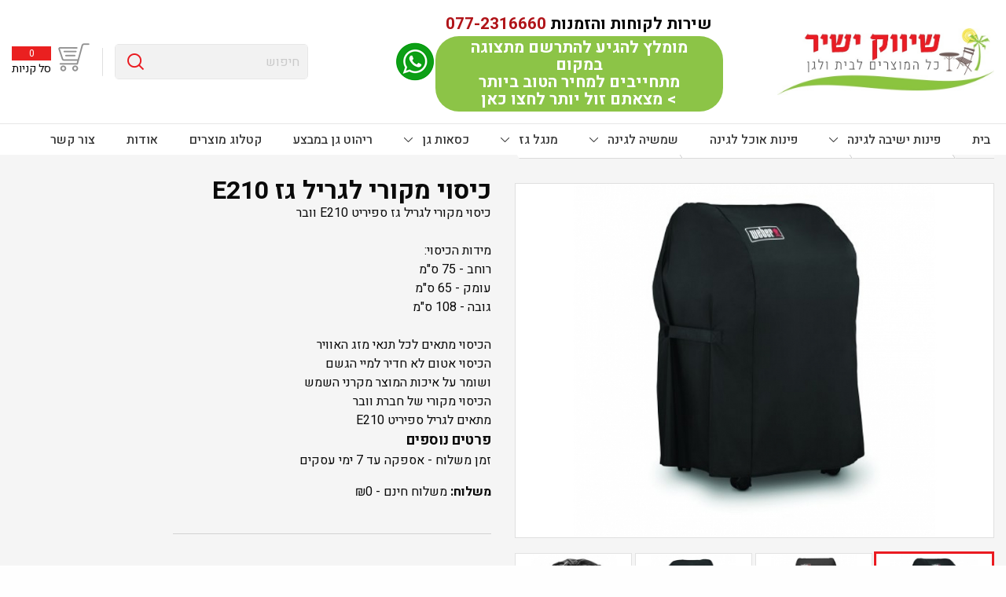

--- FILE ---
content_type: text/html; charset=utf-8
request_url: https://www.shivookyashir.org/%D7%9B%D7%99%D7%A1%D7%95%D7%99_%D7%9E%D7%A7%D7%95%D7%A8%D7%99_%D7%9C%D7%92%D7%A8%D7%99%D7%9C_%D7%92%D7%96_Weber_E210/
body_size: 9872
content:
<!DOCTYPE html> <html class="no-js" dir="rtl" lang="he"> <head> <title>כיסוי מקורי לגריל גז E210 - שיווק ישיר</title> <meta charset="utf-8" /> <meta name="viewport" content="width=device-width, initial-scale=1.0" /> <meta name="keywords" content="כיסוי מקורי לגריל גז E210"/> <meta name="description" content="כיסוי מקורי לגריל גז E210 - שיווק ישיר מציעה מגוון רחב של ריהוט גן איכותי באספקה מיידית לדוגמא כיסוי מקורי לגריל גז E210. היכנסו לאתר לקבלת מידע נוסף על כיסוי מקורי לגריל גז E210"/>  <meta name="robots" content="index,follow"/>  <meta name="format-detection" content="telephone=no"/>  <meta property="og:title" content="כיסוי מקורי לגריל גז E210 - שיווק ישיר"> <meta property="og:description" content="כיסוי מקורי לגריל גז E210 - שיווק ישיר מציעה מגוון רחב של ריהוט גן איכותי באספקה מיידית לדוגמא כיסוי מקורי לגריל גז E210. היכנסו לאתר לקבלת מידע נוסף על כיסוי מקורי לגריל גז E210"> <meta property="og:locale" content="he_IL"/> <meta property="og:type" content="website"/> <meta property="og:url" content="https://www.shivookyashir.org/%D7%9B%D7%99%D7%A1%D7%95%D7%99_%D7%9E%D7%A7%D7%95%D7%A8%D7%99_%D7%9C%D7%92%D7%A8%D7%99%D7%9C_%D7%92%D7%96_Weber_E210/"/> <meta property="og:site_name" content="שיווק ישיר"/>   <link rel="image_src" href="https://www.shivookyashir.org/media/big/%D7%9B%D7%99%D7%A1%D7%95%D7%99-%D7%9C%D7%92%D7%A8%D7%99%D7%9C-%D7%A1%D7%A4%D7%99%D7%A8%D7%99%D7%98-210-2.jpg" />  <link rel="canonical" href="https://www.shivookyashir.org/%D7%9B%D7%99%D7%A1%D7%95%D7%99_%D7%9E%D7%A7%D7%95%D7%A8%D7%99_%D7%9C%D7%92%D7%A8%D7%99%D7%9C_%D7%92%D7%96_Weber_E210/"/>   <!-- Google Tag Manager --><script>(function(w,d,s,l,i){w[l]=w[l]||[];w[l].push({'gtm.start':new Date().getTime(),event:'gtm.js'});var f=d.getElementsByTagName(s)[0],j=d.createElement(s),dl=l!='dataLayer'?'&l='+l:'';j.async=true;j.src='https://www.googletagmanager.com/gtm.js?id='+i+dl;f.parentNode.insertBefore(j,f);})(window,document,'script','dataLayer','GTM-MBM63F');</script><!-- End Google Tag Manager --><!-- Google Tag Manager --><script>(function(w,d,s,l,i){w[l]=w[l]||[];w[l].push({'gtm.start':new Date().getTime(),event:'gtm.js'});var f=d.getElementsByTagName(s)[0],j=d.createElement(s),dl=l!='dataLayer'?'&l='+l:'';j.async=true;j.src='https://www.googletagmanager.com/gtm.js?id='+i+dl;f.parentNode.insertBefore(j,f);})(window,document,'script','dataLayer','GTM-KV39VZM');</script><!-- End Google Tag Manager --><meta name="google-site-verification" content="SfCx8-IE1VjCTW_K09RDhOcIdlY9FOsWe_V2DWevtU0" />   <!-- Meta Pixel Code -->  <script>  !function(f,b,e,v,n,t,s)  {if(f.fbq)return;n=f.fbq=function(){n.callMethod?  n.callMethod.apply(n,arguments):n.queue.push(arguments)};  if(!f._fbq)f._fbq=n;n.push=n;n.loaded=!0;n.version='2.0';  n.queue=[];t=b.createElement(e);t.async=!0;  t.src=v;s=b.getElementsByTagName(e)[0];  s.parentNode.insertBefore(t,s)}(window, document,'script',  'https://connect.facebook.net/en_US/fbevents.js');  fbq('init', '520832923622777');  fbq('track', 'PageView');  </script>  <noscript><img height="1" width="1" style="display:none"  src="https://www.facebook.com/tr?id=520832923622777&ev=PageView&noscript=1"  /></noscript>  <!-- End Meta Pixel Code -->   <meta name="google-site-verification" content="OoJHF0_CfjiTX2yRRNNe7L7H96AQUKI1HgxdG_j1KH8" />  <meta name="google-site-verification" content="SfCx8-IE1VjCTW_K09RDhOcIdlY9FOsWe_V2DWevtU0" />  <style>   .productItem .stiker {display:none!important}  .stiker {  display: none !important;  }</style> <script type="application/ld+json">{"@context": "http://schema.org","@type": "WebSite","name": "שיווק ישיר","url": "https://www.shivookyashir.org/","image": "https://www.shivookyashir.org/media/main/ריהוט-גן-1.jpg","description": "ריהוט גן קונים רק בחברת שיווק ישיר! מגוון רחב של כל סוגי הרהיטים לגן, מחסני גינה, ארונות שירות, גריל גז ועוד שיווק ישיר מורשה כתר פלסטיק. אצלנו תקבלו שירות אישי ומקצועי. הכנסו לאתר לצפייה בקטלוג ורכישה."}</script>   <link rel="shortcut icon" type="image/png" href="https://www.shivookyashir.org/media/source/0641360001565017633.png"/>  <script src="https://kit.fontawesome.com/a36bdf6fbc.js" crossorigin="anonymous"></script>  <!-- Global site tag (gtag.js) - Google Ads: 950388238 --> <script async src="https://www.googletagmanager.com/gtag/js?id=AW-950388238"></script> <script>window.dataLayer = window.dataLayer || [];function gtag(){dataLayer.push(arguments);}gtag('js', new Date());gtag('config', 'AW-950388238');</script>  <!-- Hotjar Tracking Code for https://www.shivookyashir.org/ --> <script>(function(h,o,t,j,a,r){h.hj=h.hj||function(){(h.hj.q=h.hj.q||[]).push(arguments)};h._hjSettings={hjid:3511241,hjsv:6};a=o.getElementsByTagName('head')[0];r=o.createElement('script');r.async=1;r.src=t+h._hjSettings.hjid+j+h._hjSettings.hjsv;a.appendChild(r);})(window,document,'https://static.hotjar.com/c/hotjar-','.js?sv=');</script> <link rel="stylesheet" media="screen" type="text/css" href="https://www.shivookyashir.org/assets/he_primary.css?v=260121"><script>if(typeof Array.prototype.forEach!='function'){Array.prototype.forEach=function(callback){for(var i=0;i<this.length;i++){callback.apply(this,[this[i],i,this]);}};}if(window.NodeList&&!NodeList.prototype.forEach){NodeList.prototype.forEach=Array.prototype.forEach;}var site_url='https://www.shivookyashir.org/',siteLangCode='he',app={init:[]},menuType='desktop';var cartTracking=true,googleTrackingDebug='',googleTracking='1',googleTrackingVariable='dataLayer',facebookTracking='1',facebookTrackingPixel='520832923622777',facebookTrackingPixel_2='';if(typeof fbq==='undefined'){facebookTracking=false;}</script></head> <body class="he cataloge04" itemscope itemtype="https://schema.org/WebPage"><noscript id="deferred-styles"><link rel="stylesheet" media="screen" type="text/css" href="https://fonts.googleapis.com/css?family=Heebo:300,400,500,700&display=swap&subset=hebrew"><link rel="stylesheet" media="screen" type="text/css" href="https://fonts.googleapis.com/icon?family=Material+Icons"><link rel="stylesheet" media="screen" type="text/css" href="https://www.shivookyashir.org/assets/he_common.css?v=260121"><link rel="stylesheet" media="screen" type="text/css" href="https://www.shivookyashir.org/assets/he_pages_cataloge04.css?v=260121"></noscript><script>let deferredStylesLoad = function() {let noscript = document.getElementById("deferred-styles");let div = document.createElement("div");div.className = "deferred-styles";div.innerHTML = noscript.textContent;document.body.appendChild(div);noscript.parentElement.removeChild(noscript);};let raf = requestAnimationFrame || mozRequestAnimationFrame ||webkitRequestAnimationFrame || msRequestAnimationFrame;if(raf) raf(function() {window.setTimeout(deferredStylesLoad, 0)});else window.addEventListener("load", deferredStylesLoad);</script> <!--<div class="site-alert" dir="rtl" id="site-alert" role="alertdialog" aria-live="polite">   <button class="site-alert-close" id="site-alert-close" type="button" aria-label="סגירת הודעה">✕</button><div class="site-alert-content"> <strong class="site-alert-title">לקוחות יקרים,</strong>  <p class="site-alert-text">   ביום חמישי ט״ו בחשוון תשפ״ו (<strong>06/11/25</strong>)   החנות תהיה פתוחה עד השעה <strong>13:30</strong> עקב אירוע פרטי. </p>  <p class="site-alert-text">   נשמח לראותכם ביום העסקים הבא, תודה על ההבנה ❤️ </p>   </div> </div>-->  <!-- Google Tag Manager (noscript) --><noscript><iframe src="https://www.googletagmanager.com/ns.html?id=GTM-MBM63F"height="0" width="0" style="display:none;visibility:hidden"></iframe></noscript><!-- End Google Tag Manager (noscript) --><!-- Google Tag Manager (noscript) --><noscript><iframe src="https://www.googletagmanager.com/ns.html?id=GTM-KV39VZM"height="0" width="0" style="display:none;visibility:hidden"></iframe></noscript><!-- End Google Tag Manager (noscript) --> <script>document.addEventListener('DOMContentLoaded', function () {
  var el  = document.getElementById('site-alert');
  var btn = document.getElementById('site-alert-close');
  if (!el || !btn) return;

  // Prefer localStorage, fallback to sessionStorage if blocked
  function getStore() {
    try {
      var k = '__t__';
      localStorage.setItem(k, '1');
      localStorage.removeItem(k);
      return localStorage;
    } catch (e) {
      return sessionStorage;
    }
  }
  var store = getStore();

  // Simple hash to create a key that changes when the text changes
  function hash(str) {
    var h = 5381, i = str.length;
    while (i) h = (h * 33) ^ str.charCodeAt(--i);
    return (h >>> 0).toString(36);
  }

  var content = (el.querySelector('.site-alert-content') || el).innerText.trim();
  var key = 'siteAlertDismissed_' + hash(content);

  // Ensure element becomes visible even if CSS has display:none !important
  function forceShow() {
    el.removeAttribute('hidden');
    el.classList.remove('is-hidden');
    el.removeAttribute('aria-hidden');
    el.style.removeProperty('display');

    if (getComputedStyle(el).display === 'none') {
      var id = 'site-alert-override-style';
      if (!document.getElementById(id)) {
        var tag = document.createElement('style');
        tag.id = id;
        tag.textContent = '#site-alert{display:block!important}';
        document.head.appendChild(tag);
      }
    }
  }

  // Init: show only if not dismissed before
  if (store.getItem(key) === '1') {
    el.classList.add('is-hidden');
    el.setAttribute('aria-hidden', 'true');
    el.style.display = 'none';
  } else {
    forceShow();
  }

  // Close handler
  btn.addEventListener('click', function () {
    el.classList.add('is-hidden');
    setTimeout(function () { el.style.display = 'none'; }, 300); // match your CSS transition
    try { store.setItem(key, '1'); } catch (e) {}
  });
});</script><div class="grid-y site_container"> <div class="heightSep"></div><!-- header -->  <header class="cell shrink show-for-large" id="top_bar"><div class="grid-container grid-x grid-padding-x grid-padding-y align-middle" id="header_nav">  <div class="cell shrink logoSide">  <div class="cell auto text-center" itemscope itemtype="https://schema.org/Organization"> <meta itemprop="name" content="" /> <a href="https://www.shivookyashir.org/" class="Logo" title="ריהוט גן"  itemprop="url"> <img src="https://www.shivookyashir.org/media/main/ריהוט-גן-1.jpg" alt="ריהוט גן" itemprop="image"> </a> <div itemscope itemtype="https://schema.org/Organization"> <span class="dn" itemprop="name"></span> </div> </div>  </div>  <div class="cell auto textSide">  <div class="grid-x align-left align-middle gap2">  <div class="cell shrink text-center" id="header_message">  <p>שירות לקוחות והזמנות <a href="tel:077-2316660" title="phone" class="a_phone">077-2316660</a></p><div class="text_header_message">  <a class="zol_top" aria-label="כפתור וואצאפ" href="https://api.whatsapp.com/send?phone=972549551677" target="_blank">  מומלץ להגיע להתרשם מתצוגה במקום  </br>מתחייבים למחיר הטוב ביותר <br class="mobile">  > מצאתם זול יותר לחצו כאן  </a>  </div>  </div>  <div class="cell shrink text-center whatsapp">  <a aria-label="כפתור וואצאפ" href="https://api.whatsapp.com/send?phone=972549551677" target="_blank">  <div class="grid-y grid-padding-y">  <div class="cell">  <img src="https://www.shivookyashir.org/images/sticky/whatsapp.png" alt="">  </div>  </div>  </a>  </div>  </div>  </div>  <div class="cell auto cartSide">  <div class="grid-x grid-padding-x grid-padding-y align-middle align-left" id="nav-controller">  <div class="cell shrink"><form action="https://www.shivookyashir.org/%D7%AA%D7%95%D7%A6%D7%90%D7%95%D7%AA-%D7%97%D7%99%D7%A4%D7%95%D7%A9/" method="get" class="noEmail" id="searchForm" role="search"> <input type="search" class="search-field" placeholder="חיפוש" name="search" value="" title="Search for:"> <button id="searchSubmit"> <img src="https://www.shivookyashir.org/images/icons/search_icon.png" alt=""> </button> <input type="submit" hidden title="חפש"  value="" /> </form></div><div class="cell shrink divider"></div>  <div class="cell shrink">  <a href="https://www.shivookyashir.org/%D7%A1%D7%9C_%D7%A7%D7%A0%D7%99%D7%95%D7%AA/" title="צפייה בסל" id="rx_icon" class="tablevel_2 cart_widget">  <img src="https://www.shivookyashir.org/images/icons/cart.png" alt="">  <span>  <span class="totalItems text-center">0</span>  <span>סל קניות</span>  </span>  </a>  </div>   </div>  </div>  </div><div class="grid-container grid-y full" id="header_bottom">  <div class="cell divider"></div>  <div class="cell">  <div class="grid-container">  <div class="grid-x">  <div class="cell">  <nav id="main_navigation">  <ul class="grid-x">   <li class="cell shrink"><a href="https://www.shivookyashir.org/" class="tablevel_2 links_bar" title="בית"  itemprop="url" >  בית</a>   </li><li class="cell shrink"><a href="https://www.shivookyashir.org/%D7%A4%D7%99%D7%A0%D7%95%D7%AA-%D7%99%D7%A9%D7%99%D7%91%D7%94-%D7%9C%D7%92%D7%99%D7%A0%D7%94/" class="tablevel_2 links_bar" title="פינות ישיבה לגינה"  itemprop="url" >  פינות ישיבה לגינה  <span class="lnr lnr-chevron-down"></span>  </a>   <ul><li><a href="https://www.shivookyashir.org/%D7%A8%D7%99%D7%94%D7%95%D7%98_%D7%92%D7%9F_%D7%90%D7%9C%D7%95%D7%9E%D7%99%D7%A0%D7%99%D7%95%D7%9D_%D7%A1%D7%9C%D7%95%D7%A0%D7%99/" class="tablevel_1" title="ריהוט גן אלומיניום">ריהוט גן אלומיניום</a></li>  <li><a href="https://www.shivookyashir.org/%D7%A8%D7%99%D7%94%D7%95%D7%98_%D7%92%D7%99%D7%A0%D7%94_%D7%9E%D7%A8%D7%90%D7%98%D7%9F_%D7%A1%D7%99%D7%A0%D7%98%D7%98%D7%99/" class="tablevel_1" title="רחהוט גן מראטן סינטטי">רחהוט גן מראטן סינטטי</a></li>  <li><a href="https://www.shivookyashir.org/%D7%A8%D7%99%D7%94%D7%95%D7%98_%D7%92%D7%9F_%D7%90%D7%9C%D7%95%D7%9E%D7%99%D7%A0%D7%99%D7%95%D7%9D_%D7%A0%D7%A4%D7%AA%D7%97/" class="tablevel_1" title="ריהוט גן אלומיניום נפתח">ריהוט גן אלומיניום נפתח</a></li>  <li><a href="https://www.shivookyashir.org/%D7%A8%D7%99%D7%94%D7%95%D7%98_%D7%92%D7%9F_%D7%90%D7%9C%D7%95%D7%9E%D7%99%D7%A0%D7%99%D7%95%D7%9D_%D7%9E%D7%9C%D7%91%D7%A0%D7%99/" class="tablevel_1" title="ריהוט גן אלומיניום מלבני">ריהוט גן אלומיניום מלבני</a></li>  <li><a href="https://www.shivookyashir.org/%D7%A8%D7%99%D7%94%D7%95%D7%98_%D7%92%D7%9F_%D7%90%D7%9C%D7%95%D7%9E%D7%99%D7%A0%D7%99%D7%95%D7%9D_%D7%A2%D7%92%D7%95%D7%9C/" class="tablevel_1" title="ריהוט גן אלומיניום עגול">ריהוט גן אלומיניום עגול</a></li>  <li><a href="https://www.shivookyashir.org/%D7%A8%D7%99%D7%94%D7%95%D7%98-%D7%92%D7%9F-%D7%99%D7%95%D7%A7%D7%A8%D7%AA%D7%99-Scab/" class="tablevel_1" title="ריהוט גן יוקרתי Scab">ריהוט גן יוקרתי Scab</a></li>  <li><a href="https://www.shivookyashir.org/%D7%A8%D7%94%D7%99%D7%98%D7%99%D7%9D_%D7%9C%D7%92%D7%9F_%D7%9B%D7%AA%D7%A8_%D7%9E%D7%A4%D7%9C%D7%A1%D7%98%D7%99%D7%A7/" class="tablevel_1" title="ריהוט גן כתר פלסטיק">ריהוט גן כתר פלסטיק</a></li>  <li><a href="https://www.shivookyashir.org/%D7%A8%D7%99%D7%94%D7%95%D7%98_%D7%92%D7%9F_%D7%9E%D7%A2%D7%A5/" class="tablevel_1" title="ריהוט גן מעץ ובמבוק">ריהוט גן מעץ ובמבוק</a></li>  </ul></li><li class="cell shrink"><a href="https://www.shivookyashir.org/%D7%A4%D7%99%D7%A0%D7%95%D7%AA-%D7%90%D7%95%D7%9B%D7%9C-%D7%9C%D7%92%D7%99%D7%A0%D7%94/" class="tablevel_2 links_bar" title="פינות אוכל לגינה"  itemprop="url" >  פינות אוכל לגינה</a>   </li><li class="cell shrink"><a href="https://www.shivookyashir.org/%D7%A9%D7%9E%D7%A9%D7%99%D7%95%D7%AA_%D7%92%D7%96%D7%99%D7%91%D7%95_%D7%95%D7%9E%D7%95%D7%A6%D7%A8%D7%99_%D7%94%D7%A6%D7%9C%D7%9C%D7%94/" class="tablevel_2 links_bar" title="שמשיה לגינה"  itemprop="url" >  שמשיה לגינה  <span class="lnr lnr-chevron-down"></span>  </a>   <ul><li><a href="https://www.shivookyashir.org/%D7%A9%D7%9E%D7%A9%D7%99%D7%99%D7%AA-%D7%A6%D7%93/" class="tablevel_1" title="שמשיית צד">שמשיית צד</a></li>  </ul></li><li class="cell shrink"><a href="https://www.shivookyashir.org/%D7%92%D7%A8%D7%99%D7%9C_%D7%92%D7%96/" class="tablevel_2 links_bar" title="מנגל גז"  itemprop="url" >  מנגל גז  <span class="lnr lnr-chevron-down"></span>  </a>   <ul><li><a href="https://www.shivookyashir.org/%D7%92%D7%A8%D7%99%D7%9C%D7%99-%D7%92%D7%96-%D7%A7%D7%95%D7%9C%D7%9E%D7%9F/" class="tablevel_1" title="מנגל גז קולמן">מנגל גז קולמן</a></li>  <li><a href="https://www.shivookyashir.org/%D7%92%D7%A8%D7%99%D7%9C%D7%99-%D7%92%D7%96-%D7%95%D7%95%D7%91%D7%A8/" class="tablevel_1" title="מנגל גז וובר">מנגל גז וובר</a></li>  <li><a href="https://www.shivookyashir.org/%D7%92%D7%A8%D7%99%D7%9C%D7%99-%D7%92%D7%96-%D7%A1%D7%A7%D7%90%D7%91/" class="tablevel_1" title="מנגל גז סקאב">מנגל גז סקאב</a></li>  <li><a href="https://www.shivookyashir.org/%D7%92%D7%A8%D7%99%D7%9C%D7%99-%D7%92%D7%96-%D7%90%D7%9E%D7%92%D7%96%D7%99%D7%AA/" class="tablevel_1" title="מנגל גז אמגזית">מנגל גז אמגזית</a></li>  <li><a href="https://www.shivookyashir.org/%D7%90%D7%91%D7%99%D7%96%D7%A8%D7%99%D7%9D-%D7%A0%D7%9C%D7%95%D7%95%D7%99%D7%9D-%D7%9C%D7%92%D7%A8%D7%99%D7%9C/" class="tablevel_1" title="אביזרים נלווים לגריל מנגל">אביזרים נלווים לגריל מנגל</a></li>  </ul></li><li class="cell shrink"><a href="https://www.shivookyashir.org/%D7%9B%D7%A1%D7%90%D7%95%D7%AA_%D7%92%D7%9F/" class="tablevel_2 links_bar" title="כסאות גן"  itemprop="url" >  כסאות גן  <span class="lnr lnr-chevron-down"></span>  </a>   <ul><li><a href="https://www.shivookyashir.org/%D7%9B%D7%A1%D7%90%D7%95%D7%AA_%D7%A4%D7%9C%D7%A1%D7%98%D7%99%D7%A7/" class="tablevel_1" title="כסאות פלסטיק">כסאות פלסטיק</a></li>  <li><a href="https://www.shivookyashir.org/%D7%9B%D7%A1%D7%90%D7%95%D7%AA_%D7%90%D7%9C%D7%95%D7%9E%D7%99%D7%A0%D7%99%D7%95%D7%9D/" class="tablevel_1" title="כסאות אלומיניום">כסאות אלומיניום</a></li>  </ul></li><li class="cell shrink"><a href="https://www.shivookyashir.org/" class="tablevel_2 links_bar" title="ריהוט גן במבצע"  itemprop="url" >  ריהוט גן במבצע</a>   </li><li class="cell shrink"><a href="https://www.shivookyashir.org/%D7%A7%D7%98%D7%9C%D7%95%D7%92_%D7%9E%D7%95%D7%A6%D7%A8%D7%99%D7%9D/" class="tablevel_2 links_bar" title="קטלוג מוצרים"  itemprop="url" >  קטלוג מוצרים</a>   </li><li class="cell shrink"><a href="https://www.shivookyashir.org/%D7%90%D7%95%D7%93%D7%95%D7%AA/" class="tablevel_2 links_bar" title="אודות"  itemprop="url" >  אודות</a>   </li><li class="cell shrink"><a href="https://www.shivookyashir.org/%D7%A6%D7%95%D7%A8_%D7%A7%D7%A9%D7%A8/" class="tablevel_2 links_bar" title="צור קשר"  itemprop="url" >  צור קשר</a>   </li>   </ul>  </nav>  </div>  </div>  </div>  </div>  </div></header>  <!-- /header -->  <!-- main --> <main class="cell">   <div class="grid-container breadcrumbsBox"> <div class="cell"> <nav id="breadcrumbs"> <ol itemscope itemtype="https://schema.org/BreadcrumbList">  <li itemprop="itemListElement" itemscope itemtype="https://schema.org/ListItem">  <a href="https://www.shivookyashir.org/" title="בית" class="tablevel_2 active" itemprop="item">  <span itemprop="name">בית</span> </a> <meta itemprop="position" content="1" />  <!--  --><i class="material-icons"> arrow_left </i>  </li>  <li itemprop="itemListElement" itemscope itemtype="https://schema.org/ListItem">  <a href="https://www.shivookyashir.org/%D7%A7%D7%98%D7%9C%D7%95%D7%92_%D7%9E%D7%95%D7%A6%D7%A8%D7%99%D7%9D/" title="קטלוג מוצרים" class="tablevel_2 active" itemprop="item">  <span itemprop="name">קטלוג מוצרים</span> </a> <meta itemprop="position" content="2" />  <!--  --><i class="material-icons"> arrow_left </i>  </li>  <li itemprop="itemListElement" itemscope itemtype="https://schema.org/ListItem">  <a href="https://www.shivookyashir.org/%D7%9B%D7%99%D7%A1%D7%95%D7%99%D7%99%D7%9D_%D7%9C%D7%A8%D7%99%D7%94%D7%95%D7%98_%D7%92%D7%9F/" title="כיסויים / ריפודים לריהוט גן" class="tablevel_2 active" itemprop="item">  <span itemprop="name">כיסויים / ריפודים לריהוט גן</span> </a> <meta itemprop="position" content="3" />  <!--  <nav>  <a href="https://www.shivookyashir.org/%D7%A4%D7%99%D7%A0%D7%95%D7%AA-%D7%99%D7%A9%D7%99%D7%91%D7%94-%D7%9C%D7%92%D7%99%D7%A0%D7%94/" title="פינת ישיבה לגינה">פינת ישיבה לגינה</a>  <a href="https://www.shivookyashir.org/%D7%AA%D7%A6%D7%95%D7%92%D7%95%D7%AA_%D7%95%D7%A2%D7%95%D7%93%D7%A4%D7%99%D7%9D/" title="תצוגות ועודפים">תצוגות ועודפים</a>  <a href="https://www.shivookyashir.org/%D7%9E%D7%97%D7%A1%D7%A0%D7%99_%D7%92%D7%99%D7%A0%D7%94/" title="מחסנים לגינה">מחסנים לגינה</a>  <a href="https://www.shivookyashir.org/%D7%A2%D7%A8%D7%A1%D7%9C%D7%99%D7%9D_%D7%9C%D7%92%D7%99%D7%A0%D7%94/" title="ערסלים">ערסלים</a>  <a href="https://www.shivookyashir.org/%D7%A0%D7%93%D7%A0%D7%93%D7%94_%D7%9C%D7%92%D7%99%D7%A0%D7%94/" title="נדנדה לגינה">נדנדה לגינה</a>  <a href="https://www.shivookyashir.org/%D7%92%D7%A8%D7%99%D7%9C_%D7%92%D7%96/" title="מנגל גז">מנגל גז</a>  <a href="https://www.shivookyashir.org/%D7%A9%D7%95%D7%9C%D7%97%D7%A0%D7%95%D7%AA_%D7%92%D7%99%D7%A0%D7%94/" title="שולחנות גינה">שולחנות גינה</a>  <a href="https://www.shivookyashir.org/%D7%9B%D7%A1%D7%90%D7%95%D7%AA_%D7%92%D7%9F/" title="כסאות גן">כסאות גן</a>  <a href="https://www.shivookyashir.org/%D7%9B%D7%A1%D7%90%D7%95%D7%AA_%D7%A0%D7%95%D7%97_%D7%95%D7%9E%D7%99%D7%98%D7%95%D7%AA_%D7%A9%D7%99%D7%96%D7%95%D7%A3/" title="מיטות שיזוף">מיטות שיזוף</a>  <a href="https://www.shivookyashir.org/%D7%98%D7%A8%D7%9E%D7%A4%D7%95%D7%9C%D7%99%D7%A0%D7%95%D7%AA/" title="טרמפולינות">טרמפולינות</a>  <a href="https://www.shivookyashir.org/%D7%A9%D7%9E%D7%A9%D7%99%D7%95%D7%AA_%D7%92%D7%96%D7%99%D7%91%D7%95_%D7%95%D7%9E%D7%95%D7%A6%D7%A8%D7%99_%D7%94%D7%A6%D7%9C%D7%9C%D7%94/" title="שמשיה לגינה ופתרונות הצללה">שמשיה לגינה ופתרונות הצללה</a>  <a href="https://www.shivookyashir.org/%D7%9E%D7%98%D7%91%D7%97%D7%99-%D7%92%D7%99%D7%A0%D7%94/" title="מטבחי גינה">מטבחי גינה</a>  <a href="https://www.shivookyashir.org/%D7%9E%D7%A6%D7%A0%D7%A0%D7%99%D7%9D/" title="פתרונות קירור למרפסת">פתרונות קירור למרפסת</a>  <a href="https://www.shivookyashir.org/%D7%A1%D7%A4%D7%A1%D7%9C%D7%99%D7%9D/" title="ספסלים לגינה">ספסלים לגינה</a>  <a href="https://www.shivookyashir.org/%D7%A4%D7%AA%D7%A8%D7%95%D7%A0%D7%95%D7%AA-%D7%97%D7%99%D7%9E%D7%95%D7%9D-%D7%9C%D7%9E%D7%A8%D7%A4%D7%A1%D7%AA/" title="פתרונות חימום למרפסת">פתרונות חימום למרפסת</a>  <a href="https://www.shivookyashir.org/%D7%A8%D7%99%D7%94%D7%95%D7%98-%D7%9C%D7%9E%D7%A8%D7%A4%D7%A1%D7%AA/" title="ריהוט למרפסת">ריהוט למרפסת</a>  <a href="https://www.shivookyashir.org/%D7%98%D7%90%D7%91%D7%95%D7%A0%D7%99%D7%9D/" title="טאבונים">טאבונים</a>  <a href="https://www.shivookyashir.org/%D7%A4%D7%99%D7%A0%D7%95%D7%AA-%D7%90%D7%95%D7%9B%D7%9C-%D7%9C%D7%92%D7%99%D7%A0%D7%94/" title="פינות אוכל לגינה">פינות אוכל לגינה</a>  <a href="https://www.shivookyashir.org/%D7%A8%D7%94%D7%99%D7%98%D7%99%D7%9D-%D7%9C%D7%91%D7%99%D7%AA/" title="רהיטים לבית">רהיטים לבית</a>  <a href="https://www.shivookyashir.org/%D7%9E%D7%95%D7%A6%D7%A8%D7%99%D7%9D-%D7%A0%D7%9C%D7%95%D7%95%D7%99%D7%9D-%D7%9C%D7%9E%D7%A8%D7%A4%D7%A1%D7%AA%D7%92%D7%99%D7%A0%D7%94/" title="מוצרים נלווים למרפסת/גינה">מוצרים נלווים למרפסת/גינה</a>  <a href="https://www.shivookyashir.org/%D7%9E%D7%91%D7%A6%D7%A2%D7%99%D7%9D-%D7%9E%D7%99%D7%95%D7%97%D7%93%D7%99%D7%9D/" title="מבצעים מיוחדים">מבצעים מיוחדים</a>  </nav>  --><i class="material-icons"> arrow_left </i>  </li>  <li itemprop="itemListElement" itemscope itemtype="https://schema.org/ListItem">  <a href="https://www.shivookyashir.org/%D7%9B%D7%99%D7%A1%D7%95%D7%99_%D7%9E%D7%A7%D7%95%D7%A8%D7%99_%D7%9C%D7%92%D7%A8%D7%99%D7%9C_%D7%92%D7%96_Weber_E210/"><span itemprop="name">כיסוי מקורי לגריל גז E210</span></a> <meta itemprop="position" content="4" />   <i class="material-icons"> arrow_left </i>  </li>  </ol> </nav> </div> </div>   <div class="product productPage" id="3954" data-id="3954" data-n="1" data-category="כיסויים / ריפודים לריהוט גן" itemscope itemtype="https://schema.org/Product"> <div class="grid-container"> <div class="grid-y grid-padding-y"> <div class="cell"> <div class="align-center"> <div class="cell large-auto printDisplay"> <div class="grid-y grid-padding-y printDisplay"> <div class="cell" id="productMainSection"> <div class="printDisplay grid-x grid-margin-x align-start">   <div class="cell large-12 printwi50 printDisplay">  <div class="grid-x">  <div class="cell">  <div class="text-center posr">  <div class="stiker">אזל מהמלאי</div>  <div class="currentProductImage">  <a href="https://www.shivookyashir.org/media/source/כיסוי-לגריל-ספיריט-210-2.jpg" title="כיסוי לגריל ספיריט 210 2" data-mfp-type="image"><img src="https://www.shivookyashir.org/media/big/כיסוי-לגריל-ספיריט-210-2.jpg" alt="כיסוי לגריל ספיריט 210 2"   title="כיסוי לגריל ספיריט 210 2" itemprop="image"   class="tablevel_2 tabClickable"/>  </a><a href="https://www.shivookyashir.org/media/source/כיסוי-לגריל-ספיריט-210-3.jpg" title="כיסוי לגריל ספיריט 210 3" style="display: none;" data-mfp-type="image"><img src="https://www.shivookyashir.org/media/big/כיסוי-לגריל-ספיריט-210-3.jpg" alt="כיסוי לגריל ספיריט 210 3"   title="כיסוי לגריל ספיריט 210 3" itemprop="image"   class="tablevel_2 tabClickable"/>  </a><a href="https://www.shivookyashir.org/media/source/כיסוי-לגריל-ספיריט-210-1.jpg" title="כיסוי לגריל ספיריט 210 1" style="display: none;" data-mfp-type="image"><img src="https://www.shivookyashir.org/media/big/כיסוי-לגריל-ספיריט-210-1.jpg" alt="כיסוי לגריל ספיריט 210 1"   title="כיסוי לגריל ספיריט 210 1" itemprop="image"   class="tablevel_2 tabClickable"/>  </a><a href="https://www.shivookyashir.org/media/source/כיסוי-לגריל-ספיריט-310-2.jpg" title="כיסוי לגריל ספיריט 310 2" style="display: none;" data-mfp-type="image"><img src="https://www.shivookyashir.org/media/big/כיסוי-לגריל-ספיריט-310-2.jpg" alt="כיסוי לגריל ספיריט 310 2"   title="כיסוי לגריל ספיריט 310 2" itemprop="image"   class="tablevel_2 tabClickable"/>  </a>  </div>  </div>  </div>  <div class="cell sideGalleryNav">  <div class="productImageGallery">  <div class="thumb-small">  <img src="https://www.shivookyashir.org/media/small/כיסוי-לגריל-ספיריט-210-2.jpg" alt="כיסוי מקורי לגריל גז E210" title="כיסוי מקורי לגריל גז E210" itemprop="image" class="tablevel_2 tabClickable bigimg" />  </div><div class="thumb-small">  <img src="https://www.shivookyashir.org/media/small/כיסוי-לגריל-ספיריט-210-3.jpg" alt="כיסוי מקורי לגריל גז E210" title="כיסוי מקורי לגריל גז E210" itemprop="image" class="tablevel_2 tabClickable bigimg" />  </div><div class="thumb-small">  <img src="https://www.shivookyashir.org/media/small/כיסוי-לגריל-ספיריט-210-1.jpg" alt="כיסוי מקורי לגריל גז E210" title="כיסוי מקורי לגריל גז E210" itemprop="image" class="tablevel_2 tabClickable bigimg" />  </div><div class="thumb-small">  <img src="https://www.shivookyashir.org/media/small/כיסוי-לגריל-ספיריט-310-2.jpg" alt="כיסוי מקורי לגריל גז E210" title="כיסוי מקורי לגריל גז E210" itemprop="image" class="tablevel_2 tabClickable bigimg" />  </div>  </div>  </div>  <div class="cell grey_fields">   <form method="post" class="product">  <div class="grid-x grid-margin-x"> <div class="cell"> <p class="">צרו עמנו קשר לגבי המוצר הזה</p> </div>  <div class="cell medium-8"> <input type="text" class="tablevel_2" data-field_type="first_name"  placeholder="שם פרטי*"  title="שם פרטי*" id="field_87" name="field_87" value="" data-empty="יש להזין שם מלא" data-novalid="שם הפרטי שהוזן אינו חוקי" /> </div>  <div class="cell medium-8"> <input type="text" class="tablevel_2" data-field_type="phone"  placeholder="טלפון*"  title="טלפון*" id="field_88" name="field_88" value="" data-empty="יש להזין מספר טלפון" data-novalid="הטלפון שהוזן אינו חוקי" /> </div>  <div class="cell medium-8"> <input type="text" class="tablevel_2" data-field_type="email"  placeholder="דואר אלקטרוני*"  title="דואר אלקטרוני*" id="field_89" name="field_89" value="" data-empty="יש להזין דואר אלקטרוני" data-novalid="דואר האלקטרוני שהוזן אינו חוקי" /> </div><div class="cell">  <textarea class="tablevel_2" rows="5"  placeholder="הערות"  title="הערות" id="field_90" name="field_90" data-empty="" data-novalid=""></textarea></div> <div class="cell auto"> <input type="submit" value="שליחה" title="שליחה"  class="tablevel_2 button expanded large hollow"  /> </div> </div>  </form> </div>  </div>  </div><div class="cell large-auto printwi50" id="productContentBlock"> <div class="grid-y grid-padding-y"> <div class="cell"> <h1 itemprop="name">כיסוי מקורי לגריל גז E210</h1><div class="description" itemprop="description"> <p>כיסוי מקורי לגריל גז ספיריט E210 וובר</p><p> </p><p>מידות הכיסוי:</p><p>רוחב - 75 ס"מ</p><p>עומק - 65 ס"מ</p><p>גובה - 108 ס"מ</p><p> </p><p>הכיסוי מתאים לכל תנאי מזג האוויר</p><p>הכיסוי אטום לא חדיר למיי הגשם</p><p>ושומר על איכות המוצר מקרני השמש</p><p>הכיסוי מקורי של חברת וובר</p><p>מתאים לגריל ספיריט E210</p> </div>   <div id="additional_info"> <p class="title">פרטים נוספים</p> <p>זמן משלוח - אספקה עד 7 ימי עסקים </p> </div><div class="shipping_data"> <b>משלוח:</b> <span>משלוח חינם - </span> <span>₪</span><span>0</span> </div></div> <hr> </div> <div class="cell collapse printNone"> <hr> </div>   </div> <!-- grid-y --> </div>  </div> <!-- .grid-x --> </div> <!-- .cell -->   </div> </div>  <div class="cell large-shrink printNone" id="sideProduct">  <div class="grid-x grid-padding-x grid-padding-y" id="guarantees"> <div class="cell-4"> <div class="grid-x align-middle"> <div class="cell shrink"> <div class="round_icon"><img src="https://www.shivookyashir.org/images/11.png" alt="שירות אדיב"></div> </div> <div class="cell auto"> <p>שירות אדיב</p> </div>  </div> </div> <div class="cell-4"> <div class="grid-x align-middle"> <div class="cell shrink"> <div class="round_icon"><img src="https://www.shivookyashir.org/images/safe_db.jpg" alt="קנייה בטוחה"></div> </div> <div class="cell auto"> <p>קנייה בטוחה</p> </div> </div> </div> <div class="cell-4"> <div class="grid-x align-middle"> <div class="cell shrink"> <div class="round_icon"><img src="https://www.shivookyashir.org/images/fast_package.jpg" alt="משלוח מהיר"></div> </div> <div class="cell auto"> <p>משלוח מהיר</p> </div> </div> </div> </div>   </div> </div> </div>   </div> </div> </main> <!-- /main -->   <div class="cell payments_strip"> <div class="grid-container"> <div class="grid-x grid-padding-y align-justify align-middle"> <div class="cell large-shrink"> <div><img src="https://www.shivookyashir.org/images/supported_cards.jpg" alt="כרטיסים נתמכים" title="כרטיסים נתמכים"></div> </div> <div class="cell large-shrink"> <div><img src="https://www.shivookyashir.org/images/secure_payments.jpg" alt="תשלום מאובטח" title="תשלום מאובטח"></div> </div> </div> </div> </div>  <!-- footer --> <footer class="tablevel_1 cell shrink"> <div class="grid-container"> <div class="grid-x grid-padding-x grid-padding-y"> <div class="cell large-12" id="footer_links"> <div class="grid-x grid-padding-x">  <div class="cell large-8 tablevel_2" itemscope itemtype="https://schema.org/SiteNavigationElement"> <div class="column_title"><h4>שיווק ישיר</h4></div>  <ul>   <li> <a href="https://www.shivookyashir.org/" title="ריהוט גן" class="tablevel_3" itemprop="url"> ריהוט גן </a> </li><li> <a href="https://www.shivookyashir.org/%D7%A7%D7%98%D7%9C%D7%95%D7%92_%D7%9E%D7%95%D7%A6%D7%A8%D7%99%D7%9D/" title="קטלוג מוצרים" class="tablevel_3" itemprop="url"> קטלוג מוצרים </a> </li><li> <a href="https://www.shivookyashir.org/" title="מבצעי השבוע" class="tablevel_3" itemprop="url"> מבצעי השבוע </a> </li><li> <a href="https://www.shivookyashir.org/%D7%9E%D7%90%D7%9E%D7%A8%D7%99%D7%9D/" title="מאמרים" class="tablevel_3" itemprop="url"> מאמרים </a> </li><li> <a href="https://www.shivookyashir.org/%D7%91%D7%9C%D7%95%D7%92/" title="בלוג" class="tablevel_3" itemprop="url"> בלוג </a> </li><li> <a href="https://www.shivookyashir.org/%D7%90%D7%95%D7%93%D7%95%D7%AA/" title="אודות" class="tablevel_3" itemprop="url"> אודות </a> </li><li> <a href="https://www.shivookyashir.org/%D7%A6%D7%95%D7%A8_%D7%A7%D7%A9%D7%A8/" title="צור קשר" class="tablevel_3" itemprop="url"> צור קשר </a> </li><li> <a href="https://www.shivookyashir.org/%D7%AA%D7%A7%D7%A0%D7%95%D7%9F/" title="תקנון אתר" class="tablevel_3" itemprop="url"> תקנון אתר </a> </li><li> <a href="https://www.shivookyashir.org/%D7%9E%D7%93%D7%99%D7%A0%D7%99%D7%95%D7%AA_%D7%A4%D7%A8%D7%98%D7%99%D7%95%D7%AA/" title="מדיניות פרטיות" class="tablevel_3" itemprop="url"> מדיניות פרטיות </a> </li><li> <a href="https://www.shivookyashir.org/%D7%9E%D7%A4%D7%AA-%D7%90%D7%AA%D7%A8/" title="מפת אתר" class="tablevel_3" itemprop="url"> מפת אתר </a> </li>   </ul>  </div>  <div class="cell large-8 tablevel_2" itemscope itemtype="https://schema.org/SiteNavigationElement"> <div class="column_title"><h4>ריהוט לגינה ולמרפסת</h4></div>  <ul>   <li> <a href="https://www.shivookyashir.org/%D7%A9%D7%9E%D7%A9%D7%99%D7%95%D7%AA_%D7%92%D7%96%D7%99%D7%91%D7%95_%D7%95%D7%9E%D7%95%D7%A6%D7%A8%D7%99_%D7%94%D7%A6%D7%9C%D7%9C%D7%94/" title="שמשיות לגינה" class="tablevel_3" itemprop="url"> שמשיות לגינה </a> </li><li> <a href="https://www.shivookyashir.org/%D7%98%D7%A8%D7%9E%D7%A4%D7%95%D7%9C%D7%99%D7%A0%D7%95%D7%AA/" title="טרמפולינות" class="tablevel_3" itemprop="url"> טרמפולינות </a> </li><li> <a href="https://www.shivookyashir.org/%D7%A4%D7%99%D7%A0%D7%95%D7%AA-%D7%99%D7%A9%D7%99%D7%91%D7%94-%D7%9C%D7%92%D7%99%D7%A0%D7%94/" title="פינת ישיבה למרפסת" class="tablevel_3" itemprop="url"> פינת ישיבה למרפסת </a> </li><li> <a href="https://www.shivookyashir.org/%D7%92%D7%A8%D7%99%D7%9C_%D7%92%D7%96/" title="מנגל גז" class="tablevel_3" itemprop="url"> מנגל גז </a> </li><li> <a href="https://www.shivookyashir.org/%D7%A8%D7%99%D7%94%D7%95%D7%98-%D7%9C%D7%9E%D7%A8%D7%A4%D7%A1%D7%AA/" title="ריהוט למרפסת" class="tablevel_3" itemprop="url"> ריהוט למרפסת </a> </li><li> <a href="https://www.shivookyashir.org/%D7%A2%D7%A8%D7%A1%D7%9C%D7%99%D7%9D_%D7%9C%D7%92%D7%99%D7%A0%D7%94/" title="ערסלים" class="tablevel_3" itemprop="url"> ערסלים </a> </li><li> <a href="https://www.shivookyashir.org/%D7%9E%D7%97%D7%A1%D7%A0%D7%99_%D7%92%D7%99%D7%A0%D7%94/" title="מחסנים לגינה" class="tablevel_3" itemprop="url"> מחסנים לגינה </a> </li><li> <a href="https://www.shivookyashir.org/%D7%A1%D7%A4%D7%A1%D7%9C%D7%99%D7%9D/" title="ספסלים לגינה" class="tablevel_3" itemprop="url"> ספסלים לגינה </a> </li><li> <a href="https://www.shivookyashir.org/" title="ריפודים לריהוט גן" class="tablevel_3" itemprop="url"> ריפודים לריהוט גן </a> </li>   </ul>  </div>  <div class="cell large-8 tablevel_2" itemscope itemtype="https://schema.org/SiteNavigationElement"> <div class="column_title"><h4>ריהוט גן</h4></div>  <ul>   <li> <a href="https://www.shivookyashir.org/%D7%A8%D7%99%D7%94%D7%95%D7%98_%D7%92%D7%9F_%D7%90%D7%9C%D7%95%D7%9E%D7%99%D7%A0%D7%99%D7%95%D7%9D_%D7%A1%D7%9C%D7%95%D7%A0%D7%99/" title="ריהוט גן אלומיניום" class="tablevel_3" itemprop="url"> ריהוט גן אלומיניום </a> </li><li> <a href="https://www.shivookyashir.org/%D7%A8%D7%99%D7%94%D7%95%D7%98_%D7%92%D7%99%D7%A0%D7%94_%D7%9E%D7%A8%D7%90%D7%98%D7%9F_%D7%A1%D7%99%D7%A0%D7%98%D7%98%D7%99/" title="ריהוט גינה מראטן סינטטי" class="tablevel_3" itemprop="url"> ריהוט גינה מראטן סינטטי </a> </li><li> <a href="https://www.shivookyashir.org/%D7%A8%D7%99%D7%94%D7%95%D7%98-%D7%92%D7%9F-%D7%99%D7%95%D7%A7%D7%A8%D7%AA%D7%99-Scab/" title="ריהוט גן יוקרתי" class="tablevel_3" itemprop="url"> ריהוט גן יוקרתי </a> </li><li> <a href="https://www.shivookyashir.org/%D7%A8%D7%99%D7%94%D7%95%D7%98_%D7%92%D7%9F_%D7%9E%D7%A2%D7%A5/" title="ריהוט גן מעץ" class="tablevel_3" itemprop="url"> ריהוט גן מעץ </a> </li><li> <a href="https://www.shivookyashir.org/%D7%A8%D7%94%D7%99%D7%98%D7%99%D7%9D_%D7%9C%D7%92%D7%9F_%D7%9B%D7%AA%D7%A8_%D7%9E%D7%A4%D7%9C%D7%A1%D7%98%D7%99%D7%A7/" title="ריהוט גן ראטן כתר פלסטיק" class="tablevel_3" itemprop="url"> ריהוט גן ראטן כתר פלסטיק </a> </li><li> <a href="https://www.shivookyashir.org/%D7%A8%D7%99%D7%94%D7%95%D7%98_%D7%92%D7%9F_%D7%90%D7%9C%D7%95%D7%9E%D7%99%D7%A0%D7%99%D7%95%D7%9D_%D7%A0%D7%A4%D7%AA%D7%97/" title="ריהוט גן אלומיניום נפתח" class="tablevel_3" itemprop="url"> ריהוט גן אלומיניום נפתח </a> </li><li> <a href="https://www.shivookyashir.org/%D7%A8%D7%99%D7%94%D7%95%D7%98-%D7%92%D7%9F-%D7%99%D7%95%D7%A7%D7%A8%D7%AA%D7%99-Scab/" title="ריהוט גן יוקרתי Scab" class="tablevel_3" itemprop="url"> ריהוט גן יוקרתי Scab </a> </li><li> <a href="https://www.shivookyashir.org/%D7%A8%D7%99%D7%94%D7%95%D7%98_%D7%92%D7%9F_%D7%90%D7%9C%D7%95%D7%9E%D7%99%D7%A0%D7%99%D7%95%D7%9D_%D7%9E%D7%9C%D7%91%D7%A0%D7%99/" title="ריהוט גן אלומיניום מלבני" class="tablevel_3" itemprop="url"> ריהוט גן אלומיניום מלבני </a> </li><li> <a href="https://www.shivookyashir.org/%D7%A8%D7%99%D7%94%D7%95%D7%98_%D7%92%D7%9F_%D7%90%D7%9C%D7%95%D7%9E%D7%99%D7%A0%D7%99%D7%95%D7%9D_%D7%A2%D7%92%D7%95%D7%9C/" title="ריהוט גן אלומיניום עגול" class="tablevel_3" itemprop="url"> ריהוט גן אלומיניום עגול </a> </li>   </ul>  </div>  </div> </div> <div class="cell large-4" id="footer_links"> <div class="grid-x grid-padding-x"> <div class="cell tablevel_2" itemscope itemtype="https://schema.org/SiteNavigationElement"> <div class="column_title"><h4>חיפושים אחרונים</h4></div> <ul> <li> <a href="https://www.shivookyashir.org/תוצאות-חיפוש/?search=ראטן" title="ראטן" class="tablevel_3" itemprop="url"> ראטן </a> </li> <li> <a href="https://www.shivookyashir.org/תוצאות-חיפוש/?search=ערסל זוגי" title="ערסל זוגי" class="tablevel_3" itemprop="url"> ערסל זוגי </a> </li> <li> <a href="https://www.shivookyashir.org/תוצאות-חיפוש/?search=ספסל זוגי" title="ספסל זוגי" class="tablevel_3" itemprop="url"> ספסל זוגי </a> </li> <li> <a href="https://www.shivookyashir.org/תוצאות-חיפוש/?search=גריל גז" title="גריל גז" class="tablevel_3" itemprop="url"> גריל גז </a> </li> <li> <a href="https://www.shivookyashir.org/תוצאות-חיפוש/?search=כתר פלסטיק" title="כתר פלסטיק" class="tablevel_3" itemprop="url"> כתר פלסטיק </a> </li> </ul> </div> </div> </div> <div class="cell large-8 tablevel_2">  <div class="contact_details"> <div class="grid-y grid-margin-y medium-up-2 large-up-1">  <div class="cell"> <div class="grid-x grid-margin-x align-middle full"> <div class="cell shrink"> <img src="https://www.shivookyashir.org/images/footer/location.jpg" alt="מיקום"> </div> <div class="cell auto"> <p>שדרת השלום 84, מושב גבעת כ"ח<br>ניתן להגיע לאולם התצוגה</p> </div> </div> </div>   <div class="cell"> <div class="grid-x grid-margin-x align-middle full"> <div class="cell shrink"> <img src="https://www.shivookyashir.org/images/footer/phone.jpg" alt="טלפון"> </div> <div class="cell auto"> <p>טלפון: <span class="a_phone">077-2316660</span></p> </div> </div> </div>   <div class="cell"> <div class="grid-x grid-margin-x align-middle full"> <div class="cell shrink"> <img src="https://www.shivookyashir.org/images/footer/email.jpg" alt="אימייל"> </div> <div class="cell auto"> <p>דואר אלקטרוני: <span><a href="/cdn-cgi/l/email-protection" class="__cf_email__" data-cfemail="6a1902031c050501595a5a5a2a0d070b030644090507">[email&#160;protected]</a></span></p> </div> </div> </div><div class="cell"> <div class="grid-x grid-margin-x align-middle full"> <div class="cell shrink"> <img src="https://www.shivookyashir.org/images/footer/working_hours.jpg" alt="שעות פעילות"> </div> <div class="cell auto"> <p>בימים א-ה בין השעות 9:00 בבוקר ועד 18:00<br>יום ו&#39; בין השעות 9:00 בבוקר ועד 14:00</p> </div> </div> </div>  </div>   </div>  <div class="Social"> <div class="social grid-x grid-margin-x grid-margin-y tablevel_">  <div class="cell shrink"> <a href="https://www.facebook.com/shivookyashir/" class="facebook" title="facebook" target="blank" rel="nofollow"> <picture> <img src="https://www.shivookyashir.org/images/social/facebook.png" alt="facebook"> </picture> </a>  </div>  <div class="cell shrink"> <a href="https://www.youtube.com/@ShivookYashir_Garden-Furniture/videos" class="youtube" title="youtube" target="blank" rel="nofollow"> <picture> <img src="https://www.shivookyashir.org/images/social/youtube.png" alt="youtube"> </picture> </a>  </div>  <div class="cell shrink"> <a href="waze://?q=שיווק-ישיר-גבעת-כח" class="waze" title="waze" target="blank" rel="nofollow"> <picture> <img src="https://www.shivookyashir.org/images/social/waze.png" alt="waze"> </picture> </a>  </div>  <div class="cell shrink"> <a href="https://www.zap.co.il/clientcard.aspx?siteid=2816" class="zap" title="zap" target="blank" rel="nofollow"> <picture> <img src="https://www.shivookyashir.org/images/social/zap.png" alt="zap"> </picture> </a>  </div>  </div> </div>   </div> </div> </div> <div id="footer_credits"> <div class="grid-container"> <div class="grid-x grid-margin-x grid-padding-y credit"> <div class="cell auto"> © 2026 כל הזכויות שמורות לשיווק ישיר ריהוט גן </div> <div class="cell auto text-left"> <a href="https://www.promote-marketing.co.il/" title="SELECTED" target="_blank"> <img src="https://www.selected.co.il/credit/sel-darknb.png" alt="SELECTED" title="SELECTED"> </a>  <span> </span> </div> </div> </div> </div> </footer> <!-- /footer -->   </div>   <script data-cfasync="false" src="/cdn-cgi/scripts/5c5dd728/cloudflare-static/email-decode.min.js"></script><script src="https://cdn.enable.co.il/licenses/enable-L13465bi1lgsp267-0822-45793/init.js"></script>  <script>function downloadJSAtOnload() {var element = document.createElement("script");element.src = "https://www.shivookyashir.org/assets/he_selected.js?v=260121";document.body.appendChild(element);}if(window.addEventListener) window.addEventListener("load", downloadJSAtOnload, false);else if(window.attachEvent) window.attachEvent("onload", downloadJSAtOnload);else window.onload = downloadJSAtOnload;</script><script defer src="https://static.cloudflareinsights.com/beacon.min.js/vcd15cbe7772f49c399c6a5babf22c1241717689176015" integrity="sha512-ZpsOmlRQV6y907TI0dKBHq9Md29nnaEIPlkf84rnaERnq6zvWvPUqr2ft8M1aS28oN72PdrCzSjY4U6VaAw1EQ==" data-cf-beacon='{"version":"2024.11.0","token":"673bb5c01bcb46dfa182afdfa4d100e3","r":1,"server_timing":{"name":{"cfCacheStatus":true,"cfEdge":true,"cfExtPri":true,"cfL4":true,"cfOrigin":true,"cfSpeedBrain":true},"location_startswith":null}}' crossorigin="anonymous"></script>
</body> </html>

--- FILE ---
content_type: text/css
request_url: https://www.shivookyashir.org/assets/he_primary.css?v=260121
body_size: 20717
content:
html{line-height:1.15;-webkit-text-size-adjust:100%;}body{margin:0;}h1{font-size:2em;margin:0.67em 0;}hr{-webkit-box-sizing:content-box;box-sizing:content-box;height:0;overflow:visible;}pre{font-family:monospace,monospace;font-size:1em;}a{background-color:transparent;}abbr[title]{border-bottom:none;text-decoration:underline;-webkit-text-decoration:underline dotted;text-decoration:underline dotted;}b,strong{font-weight:bolder;}code,kbd,samp{font-family:monospace,monospace;font-size:1em;}small{font-size:80%;}sub,sup{font-size:75%;line-height:0;position:relative;vertical-align:baseline;}sub{bottom:-0.25em;}sup{top:-0.5em;}img{border-style:none;}button,input,optgroup,select,textarea{font-family:inherit;font-size:100%;line-height:1.15;margin:0;}button,input{overflow:visible;}button,select{text-transform:none;}button,[type="button"],[type="reset"],[type="submit"]{-webkit-appearance:button;}button::-moz-focus-inner,[type="button"]::-moz-focus-inner,[type="reset"]::-moz-focus-inner,[type="submit"]::-moz-focus-inner{border-style:none;padding:0;}button:-moz-focusring,[type="button"]:-moz-focusring,[type="reset"]:-moz-focusring,[type="submit"]:-moz-focusring{outline:1px dotted ButtonText;}fieldset{padding:0.35em 0.75em 0.625em;}legend{-webkit-box-sizing:border-box;box-sizing:border-box;color:inherit;display:table;max-width:100%;padding:0;white-space:normal;}progress{vertical-align:baseline;}textarea{overflow:auto;}[type="checkbox"],[type="radio"]{-webkit-box-sizing:border-box;box-sizing:border-box;padding:0;}[type="number"]::-webkit-inner-spin-button,[type="number"]::-webkit-outer-spin-button{height:auto;}[type="search"]{-webkit-appearance:textfield;outline-offset:-2px;}[type="search"]::-webkit-search-decoration{-webkit-appearance:none;}::-webkit-file-upload-button{-webkit-appearance:button;font:inherit;}details{display:block;}summary{display:list-item;}template{display:none;}[hidden]{display:none;}.foundation-mq{font-family:"small=0em&medium=40em&large=64em&xlarge=75em&xxlarge=90em";}html{-webkit-box-sizing:border-box;box-sizing:border-box;font-size:100%;}*,*::before,*::after{-webkit-box-sizing:inherit;box-sizing:inherit;}body{margin:0;padding:0;background:#fefefe;font-family:"Helvetica Neue",Helvetica,Roboto,Arial,sans-serif;font-weight:normal;line-height:1.5;color:#0a0a0a;-webkit-font-smoothing:antialiased;-moz-osx-font-smoothing:grayscale;}img{display:inline-block;vertical-align:middle;max-width:100%;height:auto;-ms-interpolation-mode:bicubic;}textarea{height:auto;min-height:50px;border-radius:0px;}select{-webkit-box-sizing:border-box;box-sizing:border-box;width:100%;border-radius:0px;}.map_canvas img,.map_canvas embed,.map_canvas object,.mqa-display img,.mqa-display embed,.mqa-display object{max-width:none !important;}button{padding:0;-webkit-appearance:none;-moz-appearance:none;appearance:none;border:0;border-radius:0px;background:transparent;line-height:1;cursor:auto;}[data-whatinput='mouse'] button{outline:0;}pre{overflow:auto;}button,input,optgroup,select,textarea{font-family:inherit;}.is-visible{display:block !important;}.is-hidden{display:none !important;}.grid-container{padding-right:0.9375rem;padding-left:0.9375rem;max-width:105rem;margin:0 auto;}.grid-container.fluid{padding-right:0.9375rem;padding-left:0.9375rem;max-width:100%;margin:0 auto;}.grid-container.full{padding-right:0;padding-left:0;max-width:100%;margin:0 auto;}.grid-x{display:-webkit-box;display:-webkit-flex;display:-ms-flexbox;display:flex;-webkit-box-orient:horizontal;-webkit-box-direction:normal;-webkit-flex-flow:row wrap;-ms-flex-flow:row wrap;flex-flow:row wrap;}.cell{-webkit-box-flex:0;-webkit-flex:0 0 auto;-ms-flex:0 0 auto;flex:0 0 auto;min-height:0px;min-width:0px;width:100%;}.cell.auto{-webkit-box-flex:1;-webkit-flex:1 1 0px;-ms-flex:1 1 0px;flex:1 1 0px;}.cell.shrink{-webkit-box-flex:0;-webkit-flex:0 0 auto;-ms-flex:0 0 auto;flex:0 0 auto;}.grid-x > .auto{width:auto;}.grid-x > .shrink{width:auto;}.grid-x > .small-shrink,.grid-x > .small-full,.grid-x > .small-1,.grid-x > .small-2,.grid-x > .small-3,.grid-x > .small-4,.grid-x > .small-5,.grid-x > .small-6,.grid-x > .small-7,.grid-x > .small-8,.grid-x > .small-9,.grid-x > .small-10,.grid-x > .small-11,.grid-x > .small-12,.grid-x > .small-13,.grid-x > .small-14,.grid-x > .small-15,.grid-x > .small-16,.grid-x > .small-17,.grid-x > .small-18,.grid-x > .small-19,.grid-x > .small-20,.grid-x > .small-21,.grid-x > .small-22,.grid-x > .small-23,.grid-x > .small-24{-webkit-flex-basis:auto;-ms-flex-preferred-size:auto;flex-basis:auto;}@media print,screen and (min-width:40em){.grid-x > .medium-shrink,.grid-x > .medium-full,.grid-x > .medium-1,.grid-x > .medium-2,.grid-x > .medium-3,.grid-x > .medium-4,.grid-x > .medium-5,.grid-x > .medium-6,.grid-x > .medium-7,.grid-x > .medium-8,.grid-x > .medium-9,.grid-x > .medium-10,.grid-x > .medium-11,.grid-x > .medium-12,.grid-x > .medium-13,.grid-x > .medium-14,.grid-x > .medium-15,.grid-x > .medium-16,.grid-x > .medium-17,.grid-x > .medium-18,.grid-x > .medium-19,.grid-x > .medium-20,.grid-x > .medium-21,.grid-x > .medium-22,.grid-x > .medium-23,.grid-x > .medium-24{-webkit-flex-basis:auto;-ms-flex-preferred-size:auto;flex-basis:auto;}}@media print,screen and (min-width:64em){.grid-x > .large-shrink,.grid-x > .large-full,.grid-x > .large-1,.grid-x > .large-2,.grid-x > .large-3,.grid-x > .large-4,.grid-x > .large-5,.grid-x > .large-6,.grid-x > .large-7,.grid-x > .large-8,.grid-x > .large-9,.grid-x > .large-10,.grid-x > .large-11,.grid-x > .large-12,.grid-x > .large-13,.grid-x > .large-14,.grid-x > .large-15,.grid-x > .large-16,.grid-x > .large-17,.grid-x > .large-18,.grid-x > .large-19,.grid-x > .large-20,.grid-x > .large-21,.grid-x > .large-22,.grid-x > .large-23,.grid-x > .large-24{-webkit-flex-basis:auto;-ms-flex-preferred-size:auto;flex-basis:auto;}}.grid-x > .small-1,.grid-x > .small-2,.grid-x > .small-3,.grid-x > .small-4,.grid-x > .small-5,.grid-x > .small-6,.grid-x > .small-7,.grid-x > .small-8,.grid-x > .small-9,.grid-x > .small-10,.grid-x > .small-11,.grid-x > .small-12,.grid-x > .small-13,.grid-x > .small-14,.grid-x > .small-15,.grid-x > .small-16,.grid-x > .small-17,.grid-x > .small-18,.grid-x > .small-19,.grid-x > .small-20,.grid-x > .small-21,.grid-x > .small-22,.grid-x > .small-23,.grid-x > .small-24{-webkit-box-flex:0;-webkit-flex:0 0 auto;-ms-flex:0 0 auto;flex:0 0 auto;}.grid-x > .small-1{width:4.16667%;}.grid-x > .small-2{width:8.33333%;}.grid-x > .small-3{width:12.5%;}.grid-x > .small-4{width:16.66667%;}.grid-x > .small-5{width:20.83333%;}.grid-x > .small-6{width:25%;}.grid-x > .small-7{width:29.16667%;}.grid-x > .small-8{width:33.33333%;}.grid-x > .small-9{width:37.5%;}.grid-x > .small-10{width:41.66667%;}.grid-x > .small-11{width:45.83333%;}.grid-x > .small-12{width:50%;}.grid-x > .small-13{width:54.16667%;}.grid-x > .small-14{width:58.33333%;}.grid-x > .small-15{width:62.5%;}.grid-x > .small-16{width:66.66667%;}.grid-x > .small-17{width:70.83333%;}.grid-x > .small-18{width:75%;}.grid-x > .small-19{width:79.16667%;}.grid-x > .small-20{width:83.33333%;}.grid-x > .small-21{width:87.5%;}.grid-x > .small-22{width:91.66667%;}.grid-x > .small-23{width:95.83333%;}.grid-x > .small-24{width:100%;}@media print,screen and (min-width:40em){.grid-x > .medium-auto{-webkit-box-flex:1;-webkit-flex:1 1 0px;-ms-flex:1 1 0px;flex:1 1 0px;width:auto;}.grid-x > .medium-shrink,.grid-x > .medium-1,.grid-x > .medium-2,.grid-x > .medium-3,.grid-x > .medium-4,.grid-x > .medium-5,.grid-x > .medium-6,.grid-x > .medium-7,.grid-x > .medium-8,.grid-x > .medium-9,.grid-x > .medium-10,.grid-x > .medium-11,.grid-x > .medium-12,.grid-x > .medium-13,.grid-x > .medium-14,.grid-x > .medium-15,.grid-x > .medium-16,.grid-x > .medium-17,.grid-x > .medium-18,.grid-x > .medium-19,.grid-x > .medium-20,.grid-x > .medium-21,.grid-x > .medium-22,.grid-x > .medium-23,.grid-x > .medium-24{-webkit-box-flex:0;-webkit-flex:0 0 auto;-ms-flex:0 0 auto;flex:0 0 auto;}.grid-x > .medium-shrink{width:auto;}.grid-x > .medium-1{width:4.16667%;}.grid-x > .medium-2{width:8.33333%;}.grid-x > .medium-3{width:12.5%;}.grid-x > .medium-4{width:16.66667%;}.grid-x > .medium-5{width:20.83333%;}.grid-x > .medium-6{width:25%;}.grid-x > .medium-7{width:29.16667%;}.grid-x > .medium-8{width:33.33333%;}.grid-x > .medium-9{width:37.5%;}.grid-x > .medium-10{width:41.66667%;}.grid-x > .medium-11{width:45.83333%;}.grid-x > .medium-12{width:50%;}.grid-x > .medium-13{width:54.16667%;}.grid-x > .medium-14{width:58.33333%;}.grid-x > .medium-15{width:62.5%;}.grid-x > .medium-16{width:66.66667%;}.grid-x > .medium-17{width:70.83333%;}.grid-x > .medium-18{width:75%;}.grid-x > .medium-19{width:79.16667%;}.grid-x > .medium-20{width:83.33333%;}.grid-x > .medium-21{width:87.5%;}.grid-x > .medium-22{width:91.66667%;}.grid-x > .medium-23{width:95.83333%;}.grid-x > .medium-24{width:100%;}}@media print,screen and (min-width:64em){.grid-x > .large-auto{-webkit-box-flex:1;-webkit-flex:1 1 0px;-ms-flex:1 1 0px;flex:1 1 0px;width:auto;}.grid-x > .large-shrink,.grid-x > .large-1,.grid-x > .large-2,.grid-x > .large-3,.grid-x > .large-4,.grid-x > .large-5,.grid-x > .large-6,.grid-x > .large-7,.grid-x > .large-8,.grid-x > .large-9,.grid-x > .large-10,.grid-x > .large-11,.grid-x > .large-12,.grid-x > .large-13,.grid-x > .large-14,.grid-x > .large-15,.grid-x > .large-16,.grid-x > .large-17,.grid-x > .large-18,.grid-x > .large-19,.grid-x > .large-20,.grid-x > .large-21,.grid-x > .large-22,.grid-x > .large-23,.grid-x > .large-24{-webkit-box-flex:0;-webkit-flex:0 0 auto;-ms-flex:0 0 auto;flex:0 0 auto;}.grid-x > .large-shrink{width:auto;}.grid-x > .large-1{width:4.16667%;}.grid-x > .large-2{width:8.33333%;}.grid-x > .large-3{width:12.5%;}.grid-x > .large-4{width:16.66667%;}.grid-x > .large-5{width:20.83333%;}.grid-x > .large-6{width:25%;}.grid-x > .large-7{width:29.16667%;}.grid-x > .large-8{width:33.33333%;}.grid-x > .large-9{width:37.5%;}.grid-x > .large-10{width:41.66667%;}.grid-x > .large-11{width:45.83333%;}.grid-x > .large-12{width:50%;}.grid-x > .large-13{width:54.16667%;}.grid-x > .large-14{width:58.33333%;}.grid-x > .large-15{width:62.5%;}.grid-x > .large-16{width:66.66667%;}.grid-x > .large-17{width:70.83333%;}.grid-x > .large-18{width:75%;}.grid-x > .large-19{width:79.16667%;}.grid-x > .large-20{width:83.33333%;}.grid-x > .large-21{width:87.5%;}.grid-x > .large-22{width:91.66667%;}.grid-x > .large-23{width:95.83333%;}.grid-x > .large-24{width:100%;}}.grid-margin-x:not(.grid-x) > .cell{width:auto;}.grid-margin-y:not(.grid-y) > .cell{height:auto;}.grid-margin-x{margin-left:-0.9375rem;margin-right:-0.9375rem;}.grid-margin-x > .cell{width:calc(100% - 1.875rem);margin-left:0.9375rem;margin-right:0.9375rem;}.grid-margin-x > .auto{width:auto;}.grid-margin-x > .shrink{width:auto;}.grid-margin-x > .small-1{width:calc(4.16667% - 1.875rem);}.grid-margin-x > .small-2{width:calc(8.33333% - 1.875rem);}.grid-margin-x > .small-3{width:calc(12.5% - 1.875rem);}.grid-margin-x > .small-4{width:calc(16.66667% - 1.875rem);}.grid-margin-x > .small-5{width:calc(20.83333% - 1.875rem);}.grid-margin-x > .small-6{width:calc(25% - 1.875rem);}.grid-margin-x > .small-7{width:calc(29.16667% - 1.875rem);}.grid-margin-x > .small-8{width:calc(33.33333% - 1.875rem);}.grid-margin-x > .small-9{width:calc(37.5% - 1.875rem);}.grid-margin-x > .small-10{width:calc(41.66667% - 1.875rem);}.grid-margin-x > .small-11{width:calc(45.83333% - 1.875rem);}.grid-margin-x > .small-12{width:calc(50% - 1.875rem);}.grid-margin-x > .small-13{width:calc(54.16667% - 1.875rem);}.grid-margin-x > .small-14{width:calc(58.33333% - 1.875rem);}.grid-margin-x > .small-15{width:calc(62.5% - 1.875rem);}.grid-margin-x > .small-16{width:calc(66.66667% - 1.875rem);}.grid-margin-x > .small-17{width:calc(70.83333% - 1.875rem);}.grid-margin-x > .small-18{width:calc(75% - 1.875rem);}.grid-margin-x > .small-19{width:calc(79.16667% - 1.875rem);}.grid-margin-x > .small-20{width:calc(83.33333% - 1.875rem);}.grid-margin-x > .small-21{width:calc(87.5% - 1.875rem);}.grid-margin-x > .small-22{width:calc(91.66667% - 1.875rem);}.grid-margin-x > .small-23{width:calc(95.83333% - 1.875rem);}.grid-margin-x > .small-24{width:calc(100% - 1.875rem);}@media print,screen and (min-width:40em){.grid-margin-x > .medium-auto{width:auto;}.grid-margin-x > .medium-shrink{width:auto;}.grid-margin-x > .medium-1{width:calc(4.16667% - 1.875rem);}.grid-margin-x > .medium-2{width:calc(8.33333% - 1.875rem);}.grid-margin-x > .medium-3{width:calc(12.5% - 1.875rem);}.grid-margin-x > .medium-4{width:calc(16.66667% - 1.875rem);}.grid-margin-x > .medium-5{width:calc(20.83333% - 1.875rem);}.grid-margin-x > .medium-6{width:calc(25% - 1.875rem);}.grid-margin-x > .medium-7{width:calc(29.16667% - 1.875rem);}.grid-margin-x > .medium-8{width:calc(33.33333% - 1.875rem);}.grid-margin-x > .medium-9{width:calc(37.5% - 1.875rem);}.grid-margin-x > .medium-10{width:calc(41.66667% - 1.875rem);}.grid-margin-x > .medium-11{width:calc(45.83333% - 1.875rem);}.grid-margin-x > .medium-12{width:calc(50% - 1.875rem);}.grid-margin-x > .medium-13{width:calc(54.16667% - 1.875rem);}.grid-margin-x > .medium-14{width:calc(58.33333% - 1.875rem);}.grid-margin-x > .medium-15{width:calc(62.5% - 1.875rem);}.grid-margin-x > .medium-16{width:calc(66.66667% - 1.875rem);}.grid-margin-x > .medium-17{width:calc(70.83333% - 1.875rem);}.grid-margin-x > .medium-18{width:calc(75% - 1.875rem);}.grid-margin-x > .medium-19{width:calc(79.16667% - 1.875rem);}.grid-margin-x > .medium-20{width:calc(83.33333% - 1.875rem);}.grid-margin-x > .medium-21{width:calc(87.5% - 1.875rem);}.grid-margin-x > .medium-22{width:calc(91.66667% - 1.875rem);}.grid-margin-x > .medium-23{width:calc(95.83333% - 1.875rem);}.grid-margin-x > .medium-24{width:calc(100% - 1.875rem);}}@media print,screen and (min-width:64em){.grid-margin-x > .large-auto{width:auto;}.grid-margin-x > .large-shrink{width:auto;}.grid-margin-x > .large-1{width:calc(4.16667% - 1.875rem);}.grid-margin-x > .large-2{width:calc(8.33333% - 1.875rem);}.grid-margin-x > .large-3{width:calc(12.5% - 1.875rem);}.grid-margin-x > .large-4{width:calc(16.66667% - 1.875rem);}.grid-margin-x > .large-5{width:calc(20.83333% - 1.875rem);}.grid-margin-x > .large-6{width:calc(25% - 1.875rem);}.grid-margin-x > .large-7{width:calc(29.16667% - 1.875rem);}.grid-margin-x > .large-8{width:calc(33.33333% - 1.875rem);}.grid-margin-x > .large-9{width:calc(37.5% - 1.875rem);}.grid-margin-x > .large-10{width:calc(41.66667% - 1.875rem);}.grid-margin-x > .large-11{width:calc(45.83333% - 1.875rem);}.grid-margin-x > .large-12{width:calc(50% - 1.875rem);}.grid-margin-x > .large-13{width:calc(54.16667% - 1.875rem);}.grid-margin-x > .large-14{width:calc(58.33333% - 1.875rem);}.grid-margin-x > .large-15{width:calc(62.5% - 1.875rem);}.grid-margin-x > .large-16{width:calc(66.66667% - 1.875rem);}.grid-margin-x > .large-17{width:calc(70.83333% - 1.875rem);}.grid-margin-x > .large-18{width:calc(75% - 1.875rem);}.grid-margin-x > .large-19{width:calc(79.16667% - 1.875rem);}.grid-margin-x > .large-20{width:calc(83.33333% - 1.875rem);}.grid-margin-x > .large-21{width:calc(87.5% - 1.875rem);}.grid-margin-x > .large-22{width:calc(91.66667% - 1.875rem);}.grid-margin-x > .large-23{width:calc(95.83333% - 1.875rem);}.grid-margin-x > .large-24{width:calc(100% - 1.875rem);}}.grid-padding-x .grid-padding-x{margin-right:-0.9375rem;margin-left:-0.9375rem;}.grid-container:not(.full) > .grid-padding-x{margin-right:-0.9375rem;margin-left:-0.9375rem;}.grid-padding-x > .cell{padding-right:0.9375rem;padding-left:0.9375rem;}.small-up-1 > .cell{width:100%;}.small-up-2 > .cell{width:50%;}.small-up-3 > .cell{width:33.33333%;}.small-up-4 > .cell{width:25%;}.small-up-5 > .cell{width:20%;}.small-up-6 > .cell{width:16.66667%;}.small-up-7 > .cell{width:14.28571%;}.small-up-8 > .cell{width:12.5%;}@media print,screen and (min-width:40em){.medium-up-1 > .cell{width:100%;}.medium-up-2 > .cell{width:50%;}.medium-up-3 > .cell{width:33.33333%;}.medium-up-4 > .cell{width:25%;}.medium-up-5 > .cell{width:20%;}.medium-up-6 > .cell{width:16.66667%;}.medium-up-7 > .cell{width:14.28571%;}.medium-up-8 > .cell{width:12.5%;}}@media print,screen and (min-width:64em){.large-up-1 > .cell{width:100%;}.large-up-2 > .cell{width:50%;}.large-up-3 > .cell{width:33.33333%;}.large-up-4 > .cell{width:25%;}.large-up-5 > .cell{width:20%;}.large-up-6 > .cell{width:16.66667%;}.large-up-7 > .cell{width:14.28571%;}.large-up-8 > .cell{width:12.5%;}}.grid-margin-x.small-up-1 > .cell{width:calc(100% - 1.875rem);}.grid-margin-x.small-up-2 > .cell{width:calc(50% - 1.875rem);}.grid-margin-x.small-up-3 > .cell{width:calc(33.33333% - 1.875rem);}.grid-margin-x.small-up-4 > .cell{width:calc(25% - 1.875rem);}.grid-margin-x.small-up-5 > .cell{width:calc(20% - 1.875rem);}.grid-margin-x.small-up-6 > .cell{width:calc(16.66667% - 1.875rem);}.grid-margin-x.small-up-7 > .cell{width:calc(14.28571% - 1.875rem);}.grid-margin-x.small-up-8 > .cell{width:calc(12.5% - 1.875rem);}@media print,screen and (min-width:40em){.grid-margin-x.medium-up-1 > .cell{width:calc(100% - 1.875rem);}.grid-margin-x.medium-up-2 > .cell{width:calc(50% - 1.875rem);}.grid-margin-x.medium-up-3 > .cell{width:calc(33.33333% - 1.875rem);}.grid-margin-x.medium-up-4 > .cell{width:calc(25% - 1.875rem);}.grid-margin-x.medium-up-5 > .cell{width:calc(20% - 1.875rem);}.grid-margin-x.medium-up-6 > .cell{width:calc(16.66667% - 1.875rem);}.grid-margin-x.medium-up-7 > .cell{width:calc(14.28571% - 1.875rem);}.grid-margin-x.medium-up-8 > .cell{width:calc(12.5% - 1.875rem);}}@media print,screen and (min-width:64em){.grid-margin-x.large-up-1 > .cell{width:calc(100% - 1.875rem);}.grid-margin-x.large-up-2 > .cell{width:calc(50% - 1.875rem);}.grid-margin-x.large-up-3 > .cell{width:calc(33.33333% - 1.875rem);}.grid-margin-x.large-up-4 > .cell{width:calc(25% - 1.875rem);}.grid-margin-x.large-up-5 > .cell{width:calc(20% - 1.875rem);}.grid-margin-x.large-up-6 > .cell{width:calc(16.66667% - 1.875rem);}.grid-margin-x.large-up-7 > .cell{width:calc(14.28571% - 1.875rem);}.grid-margin-x.large-up-8 > .cell{width:calc(12.5% - 1.875rem);}}.small-margin-collapse{margin-right:0;margin-left:0;}.small-margin-collapse > .cell{margin-right:0;margin-left:0;}.small-margin-collapse > .small-1{width:4.16667%;}.small-margin-collapse > .small-2{width:8.33333%;}.small-margin-collapse > .small-3{width:12.5%;}.small-margin-collapse > .small-4{width:16.66667%;}.small-margin-collapse > .small-5{width:20.83333%;}.small-margin-collapse > .small-6{width:25%;}.small-margin-collapse > .small-7{width:29.16667%;}.small-margin-collapse > .small-8{width:33.33333%;}.small-margin-collapse > .small-9{width:37.5%;}.small-margin-collapse > .small-10{width:41.66667%;}.small-margin-collapse > .small-11{width:45.83333%;}.small-margin-collapse > .small-12{width:50%;}.small-margin-collapse > .small-13{width:54.16667%;}.small-margin-collapse > .small-14{width:58.33333%;}.small-margin-collapse > .small-15{width:62.5%;}.small-margin-collapse > .small-16{width:66.66667%;}.small-margin-collapse > .small-17{width:70.83333%;}.small-margin-collapse > .small-18{width:75%;}.small-margin-collapse > .small-19{width:79.16667%;}.small-margin-collapse > .small-20{width:83.33333%;}.small-margin-collapse > .small-21{width:87.5%;}.small-margin-collapse > .small-22{width:91.66667%;}.small-margin-collapse > .small-23{width:95.83333%;}.small-margin-collapse > .small-24{width:100%;}@media print,screen and (min-width:40em){.small-margin-collapse > .medium-1{width:4.16667%;}.small-margin-collapse > .medium-2{width:8.33333%;}.small-margin-collapse > .medium-3{width:12.5%;}.small-margin-collapse > .medium-4{width:16.66667%;}.small-margin-collapse > .medium-5{width:20.83333%;}.small-margin-collapse > .medium-6{width:25%;}.small-margin-collapse > .medium-7{width:29.16667%;}.small-margin-collapse > .medium-8{width:33.33333%;}.small-margin-collapse > .medium-9{width:37.5%;}.small-margin-collapse > .medium-10{width:41.66667%;}.small-margin-collapse > .medium-11{width:45.83333%;}.small-margin-collapse > .medium-12{width:50%;}.small-margin-collapse > .medium-13{width:54.16667%;}.small-margin-collapse > .medium-14{width:58.33333%;}.small-margin-collapse > .medium-15{width:62.5%;}.small-margin-collapse > .medium-16{width:66.66667%;}.small-margin-collapse > .medium-17{width:70.83333%;}.small-margin-collapse > .medium-18{width:75%;}.small-margin-collapse > .medium-19{width:79.16667%;}.small-margin-collapse > .medium-20{width:83.33333%;}.small-margin-collapse > .medium-21{width:87.5%;}.small-margin-collapse > .medium-22{width:91.66667%;}.small-margin-collapse > .medium-23{width:95.83333%;}.small-margin-collapse > .medium-24{width:100%;}}@media print,screen and (min-width:64em){.small-margin-collapse > .large-1{width:4.16667%;}.small-margin-collapse > .large-2{width:8.33333%;}.small-margin-collapse > .large-3{width:12.5%;}.small-margin-collapse > .large-4{width:16.66667%;}.small-margin-collapse > .large-5{width:20.83333%;}.small-margin-collapse > .large-6{width:25%;}.small-margin-collapse > .large-7{width:29.16667%;}.small-margin-collapse > .large-8{width:33.33333%;}.small-margin-collapse > .large-9{width:37.5%;}.small-margin-collapse > .large-10{width:41.66667%;}.small-margin-collapse > .large-11{width:45.83333%;}.small-margin-collapse > .large-12{width:50%;}.small-margin-collapse > .large-13{width:54.16667%;}.small-margin-collapse > .large-14{width:58.33333%;}.small-margin-collapse > .large-15{width:62.5%;}.small-margin-collapse > .large-16{width:66.66667%;}.small-margin-collapse > .large-17{width:70.83333%;}.small-margin-collapse > .large-18{width:75%;}.small-margin-collapse > .large-19{width:79.16667%;}.small-margin-collapse > .large-20{width:83.33333%;}.small-margin-collapse > .large-21{width:87.5%;}.small-margin-collapse > .large-22{width:91.66667%;}.small-margin-collapse > .large-23{width:95.83333%;}.small-margin-collapse > .large-24{width:100%;}}.small-padding-collapse{margin-right:0;margin-left:0;}.small-padding-collapse > .cell{padding-right:0;padding-left:0;}@media print,screen and (min-width:40em){.medium-margin-collapse{margin-right:0;margin-left:0;}.medium-margin-collapse > .cell{margin-right:0;margin-left:0;}}@media print,screen and (min-width:40em){.medium-margin-collapse > .small-1{width:4.16667%;}.medium-margin-collapse > .small-2{width:8.33333%;}.medium-margin-collapse > .small-3{width:12.5%;}.medium-margin-collapse > .small-4{width:16.66667%;}.medium-margin-collapse > .small-5{width:20.83333%;}.medium-margin-collapse > .small-6{width:25%;}.medium-margin-collapse > .small-7{width:29.16667%;}.medium-margin-collapse > .small-8{width:33.33333%;}.medium-margin-collapse > .small-9{width:37.5%;}.medium-margin-collapse > .small-10{width:41.66667%;}.medium-margin-collapse > .small-11{width:45.83333%;}.medium-margin-collapse > .small-12{width:50%;}.medium-margin-collapse > .small-13{width:54.16667%;}.medium-margin-collapse > .small-14{width:58.33333%;}.medium-margin-collapse > .small-15{width:62.5%;}.medium-margin-collapse > .small-16{width:66.66667%;}.medium-margin-collapse > .small-17{width:70.83333%;}.medium-margin-collapse > .small-18{width:75%;}.medium-margin-collapse > .small-19{width:79.16667%;}.medium-margin-collapse > .small-20{width:83.33333%;}.medium-margin-collapse > .small-21{width:87.5%;}.medium-margin-collapse > .small-22{width:91.66667%;}.medium-margin-collapse > .small-23{width:95.83333%;}.medium-margin-collapse > .small-24{width:100%;}}@media print,screen and (min-width:40em){.medium-margin-collapse > .medium-1{width:4.16667%;}.medium-margin-collapse > .medium-2{width:8.33333%;}.medium-margin-collapse > .medium-3{width:12.5%;}.medium-margin-collapse > .medium-4{width:16.66667%;}.medium-margin-collapse > .medium-5{width:20.83333%;}.medium-margin-collapse > .medium-6{width:25%;}.medium-margin-collapse > .medium-7{width:29.16667%;}.medium-margin-collapse > .medium-8{width:33.33333%;}.medium-margin-collapse > .medium-9{width:37.5%;}.medium-margin-collapse > .medium-10{width:41.66667%;}.medium-margin-collapse > .medium-11{width:45.83333%;}.medium-margin-collapse > .medium-12{width:50%;}.medium-margin-collapse > .medium-13{width:54.16667%;}.medium-margin-collapse > .medium-14{width:58.33333%;}.medium-margin-collapse > .medium-15{width:62.5%;}.medium-margin-collapse > .medium-16{width:66.66667%;}.medium-margin-collapse > .medium-17{width:70.83333%;}.medium-margin-collapse > .medium-18{width:75%;}.medium-margin-collapse > .medium-19{width:79.16667%;}.medium-margin-collapse > .medium-20{width:83.33333%;}.medium-margin-collapse > .medium-21{width:87.5%;}.medium-margin-collapse > .medium-22{width:91.66667%;}.medium-margin-collapse > .medium-23{width:95.83333%;}.medium-margin-collapse > .medium-24{width:100%;}}@media print,screen and (min-width:64em){.medium-margin-collapse > .large-1{width:4.16667%;}.medium-margin-collapse > .large-2{width:8.33333%;}.medium-margin-collapse > .large-3{width:12.5%;}.medium-margin-collapse > .large-4{width:16.66667%;}.medium-margin-collapse > .large-5{width:20.83333%;}.medium-margin-collapse > .large-6{width:25%;}.medium-margin-collapse > .large-7{width:29.16667%;}.medium-margin-collapse > .large-8{width:33.33333%;}.medium-margin-collapse > .large-9{width:37.5%;}.medium-margin-collapse > .large-10{width:41.66667%;}.medium-margin-collapse > .large-11{width:45.83333%;}.medium-margin-collapse > .large-12{width:50%;}.medium-margin-collapse > .large-13{width:54.16667%;}.medium-margin-collapse > .large-14{width:58.33333%;}.medium-margin-collapse > .large-15{width:62.5%;}.medium-margin-collapse > .large-16{width:66.66667%;}.medium-margin-collapse > .large-17{width:70.83333%;}.medium-margin-collapse > .large-18{width:75%;}.medium-margin-collapse > .large-19{width:79.16667%;}.medium-margin-collapse > .large-20{width:83.33333%;}.medium-margin-collapse > .large-21{width:87.5%;}.medium-margin-collapse > .large-22{width:91.66667%;}.medium-margin-collapse > .large-23{width:95.83333%;}.medium-margin-collapse > .large-24{width:100%;}}@media print,screen and (min-width:40em){.medium-padding-collapse{margin-right:0;margin-left:0;}.medium-padding-collapse > .cell{padding-right:0;padding-left:0;}}@media print,screen and (min-width:64em){.large-margin-collapse{margin-right:0;margin-left:0;}.large-margin-collapse > .cell{margin-right:0;margin-left:0;}}@media print,screen and (min-width:64em){.large-margin-collapse > .small-1{width:4.16667%;}.large-margin-collapse > .small-2{width:8.33333%;}.large-margin-collapse > .small-3{width:12.5%;}.large-margin-collapse > .small-4{width:16.66667%;}.large-margin-collapse > .small-5{width:20.83333%;}.large-margin-collapse > .small-6{width:25%;}.large-margin-collapse > .small-7{width:29.16667%;}.large-margin-collapse > .small-8{width:33.33333%;}.large-margin-collapse > .small-9{width:37.5%;}.large-margin-collapse > .small-10{width:41.66667%;}.large-margin-collapse > .small-11{width:45.83333%;}.large-margin-collapse > .small-12{width:50%;}.large-margin-collapse > .small-13{width:54.16667%;}.large-margin-collapse > .small-14{width:58.33333%;}.large-margin-collapse > .small-15{width:62.5%;}.large-margin-collapse > .small-16{width:66.66667%;}.large-margin-collapse > .small-17{width:70.83333%;}.large-margin-collapse > .small-18{width:75%;}.large-margin-collapse > .small-19{width:79.16667%;}.large-margin-collapse > .small-20{width:83.33333%;}.large-margin-collapse > .small-21{width:87.5%;}.large-margin-collapse > .small-22{width:91.66667%;}.large-margin-collapse > .small-23{width:95.83333%;}.large-margin-collapse > .small-24{width:100%;}}@media print,screen and (min-width:64em){.large-margin-collapse > .medium-1{width:4.16667%;}.large-margin-collapse > .medium-2{width:8.33333%;}.large-margin-collapse > .medium-3{width:12.5%;}.large-margin-collapse > .medium-4{width:16.66667%;}.large-margin-collapse > .medium-5{width:20.83333%;}.large-margin-collapse > .medium-6{width:25%;}.large-margin-collapse > .medium-7{width:29.16667%;}.large-margin-collapse > .medium-8{width:33.33333%;}.large-margin-collapse > .medium-9{width:37.5%;}.large-margin-collapse > .medium-10{width:41.66667%;}.large-margin-collapse > .medium-11{width:45.83333%;}.large-margin-collapse > .medium-12{width:50%;}.large-margin-collapse > .medium-13{width:54.16667%;}.large-margin-collapse > .medium-14{width:58.33333%;}.large-margin-collapse > .medium-15{width:62.5%;}.large-margin-collapse > .medium-16{width:66.66667%;}.large-margin-collapse > .medium-17{width:70.83333%;}.large-margin-collapse > .medium-18{width:75%;}.large-margin-collapse > .medium-19{width:79.16667%;}.large-margin-collapse > .medium-20{width:83.33333%;}.large-margin-collapse > .medium-21{width:87.5%;}.large-margin-collapse > .medium-22{width:91.66667%;}.large-margin-collapse > .medium-23{width:95.83333%;}.large-margin-collapse > .medium-24{width:100%;}}@media print,screen and (min-width:64em){.large-margin-collapse > .large-1{width:4.16667%;}.large-margin-collapse > .large-2{width:8.33333%;}.large-margin-collapse > .large-3{width:12.5%;}.large-margin-collapse > .large-4{width:16.66667%;}.large-margin-collapse > .large-5{width:20.83333%;}.large-margin-collapse > .large-6{width:25%;}.large-margin-collapse > .large-7{width:29.16667%;}.large-margin-collapse > .large-8{width:33.33333%;}.large-margin-collapse > .large-9{width:37.5%;}.large-margin-collapse > .large-10{width:41.66667%;}.large-margin-collapse > .large-11{width:45.83333%;}.large-margin-collapse > .large-12{width:50%;}.large-margin-collapse > .large-13{width:54.16667%;}.large-margin-collapse > .large-14{width:58.33333%;}.large-margin-collapse > .large-15{width:62.5%;}.large-margin-collapse > .large-16{width:66.66667%;}.large-margin-collapse > .large-17{width:70.83333%;}.large-margin-collapse > .large-18{width:75%;}.large-margin-collapse > .large-19{width:79.16667%;}.large-margin-collapse > .large-20{width:83.33333%;}.large-margin-collapse > .large-21{width:87.5%;}.large-margin-collapse > .large-22{width:91.66667%;}.large-margin-collapse > .large-23{width:95.83333%;}.large-margin-collapse > .large-24{width:100%;}}@media print,screen and (min-width:64em){.large-padding-collapse{margin-right:0;margin-left:0;}.large-padding-collapse > .cell{padding-right:0;padding-left:0;}}.small-offset-0{margin-right:0%;}.grid-margin-x > .small-offset-0{margin-right:calc(0% + 0.9375rem);}.small-offset-1{margin-right:4.16667%;}.grid-margin-x > .small-offset-1{margin-right:calc(4.16667% + 0.9375rem);}.small-offset-2{margin-right:8.33333%;}.grid-margin-x > .small-offset-2{margin-right:calc(8.33333% + 0.9375rem);}.small-offset-3{margin-right:12.5%;}.grid-margin-x > .small-offset-3{margin-right:calc(12.5% + 0.9375rem);}.small-offset-4{margin-right:16.66667%;}.grid-margin-x > .small-offset-4{margin-right:calc(16.66667% + 0.9375rem);}.small-offset-5{margin-right:20.83333%;}.grid-margin-x > .small-offset-5{margin-right:calc(20.83333% + 0.9375rem);}.small-offset-6{margin-right:25%;}.grid-margin-x > .small-offset-6{margin-right:calc(25% + 0.9375rem);}.small-offset-7{margin-right:29.16667%;}.grid-margin-x > .small-offset-7{margin-right:calc(29.16667% + 0.9375rem);}.small-offset-8{margin-right:33.33333%;}.grid-margin-x > .small-offset-8{margin-right:calc(33.33333% + 0.9375rem);}.small-offset-9{margin-right:37.5%;}.grid-margin-x > .small-offset-9{margin-right:calc(37.5% + 0.9375rem);}.small-offset-10{margin-right:41.66667%;}.grid-margin-x > .small-offset-10{margin-right:calc(41.66667% + 0.9375rem);}.small-offset-11{margin-right:45.83333%;}.grid-margin-x > .small-offset-11{margin-right:calc(45.83333% + 0.9375rem);}.small-offset-12{margin-right:50%;}.grid-margin-x > .small-offset-12{margin-right:calc(50% + 0.9375rem);}.small-offset-13{margin-right:54.16667%;}.grid-margin-x > .small-offset-13{margin-right:calc(54.16667% + 0.9375rem);}.small-offset-14{margin-right:58.33333%;}.grid-margin-x > .small-offset-14{margin-right:calc(58.33333% + 0.9375rem);}.small-offset-15{margin-right:62.5%;}.grid-margin-x > .small-offset-15{margin-right:calc(62.5% + 0.9375rem);}.small-offset-16{margin-right:66.66667%;}.grid-margin-x > .small-offset-16{margin-right:calc(66.66667% + 0.9375rem);}.small-offset-17{margin-right:70.83333%;}.grid-margin-x > .small-offset-17{margin-right:calc(70.83333% + 0.9375rem);}.small-offset-18{margin-right:75%;}.grid-margin-x > .small-offset-18{margin-right:calc(75% + 0.9375rem);}.small-offset-19{margin-right:79.16667%;}.grid-margin-x > .small-offset-19{margin-right:calc(79.16667% + 0.9375rem);}.small-offset-20{margin-right:83.33333%;}.grid-margin-x > .small-offset-20{margin-right:calc(83.33333% + 0.9375rem);}.small-offset-21{margin-right:87.5%;}.grid-margin-x > .small-offset-21{margin-right:calc(87.5% + 0.9375rem);}.small-offset-22{margin-right:91.66667%;}.grid-margin-x > .small-offset-22{margin-right:calc(91.66667% + 0.9375rem);}.small-offset-23{margin-right:95.83333%;}.grid-margin-x > .small-offset-23{margin-right:calc(95.83333% + 0.9375rem);}@media print,screen and (min-width:40em){.medium-offset-0{margin-right:0%;}.grid-margin-x > .medium-offset-0{margin-right:calc(0% + 0.9375rem);}.medium-offset-1{margin-right:4.16667%;}.grid-margin-x > .medium-offset-1{margin-right:calc(4.16667% + 0.9375rem);}.medium-offset-2{margin-right:8.33333%;}.grid-margin-x > .medium-offset-2{margin-right:calc(8.33333% + 0.9375rem);}.medium-offset-3{margin-right:12.5%;}.grid-margin-x > .medium-offset-3{margin-right:calc(12.5% + 0.9375rem);}.medium-offset-4{margin-right:16.66667%;}.grid-margin-x > .medium-offset-4{margin-right:calc(16.66667% + 0.9375rem);}.medium-offset-5{margin-right:20.83333%;}.grid-margin-x > .medium-offset-5{margin-right:calc(20.83333% + 0.9375rem);}.medium-offset-6{margin-right:25%;}.grid-margin-x > .medium-offset-6{margin-right:calc(25% + 0.9375rem);}.medium-offset-7{margin-right:29.16667%;}.grid-margin-x > .medium-offset-7{margin-right:calc(29.16667% + 0.9375rem);}.medium-offset-8{margin-right:33.33333%;}.grid-margin-x > .medium-offset-8{margin-right:calc(33.33333% + 0.9375rem);}.medium-offset-9{margin-right:37.5%;}.grid-margin-x > .medium-offset-9{margin-right:calc(37.5% + 0.9375rem);}.medium-offset-10{margin-right:41.66667%;}.grid-margin-x > .medium-offset-10{margin-right:calc(41.66667% + 0.9375rem);}.medium-offset-11{margin-right:45.83333%;}.grid-margin-x > .medium-offset-11{margin-right:calc(45.83333% + 0.9375rem);}.medium-offset-12{margin-right:50%;}.grid-margin-x > .medium-offset-12{margin-right:calc(50% + 0.9375rem);}.medium-offset-13{margin-right:54.16667%;}.grid-margin-x > .medium-offset-13{margin-right:calc(54.16667% + 0.9375rem);}.medium-offset-14{margin-right:58.33333%;}.grid-margin-x > .medium-offset-14{margin-right:calc(58.33333% + 0.9375rem);}.medium-offset-15{margin-right:62.5%;}.grid-margin-x > .medium-offset-15{margin-right:calc(62.5% + 0.9375rem);}.medium-offset-16{margin-right:66.66667%;}.grid-margin-x > .medium-offset-16{margin-right:calc(66.66667% + 0.9375rem);}.medium-offset-17{margin-right:70.83333%;}.grid-margin-x > .medium-offset-17{margin-right:calc(70.83333% + 0.9375rem);}.medium-offset-18{margin-right:75%;}.grid-margin-x > .medium-offset-18{margin-right:calc(75% + 0.9375rem);}.medium-offset-19{margin-right:79.16667%;}.grid-margin-x > .medium-offset-19{margin-right:calc(79.16667% + 0.9375rem);}.medium-offset-20{margin-right:83.33333%;}.grid-margin-x > .medium-offset-20{margin-right:calc(83.33333% + 0.9375rem);}.medium-offset-21{margin-right:87.5%;}.grid-margin-x > .medium-offset-21{margin-right:calc(87.5% + 0.9375rem);}.medium-offset-22{margin-right:91.66667%;}.grid-margin-x > .medium-offset-22{margin-right:calc(91.66667% + 0.9375rem);}.medium-offset-23{margin-right:95.83333%;}.grid-margin-x > .medium-offset-23{margin-right:calc(95.83333% + 0.9375rem);}}@media print,screen and (min-width:64em){.large-offset-0{margin-right:0%;}.grid-margin-x > .large-offset-0{margin-right:calc(0% + 0.9375rem);}.large-offset-1{margin-right:4.16667%;}.grid-margin-x > .large-offset-1{margin-right:calc(4.16667% + 0.9375rem);}.large-offset-2{margin-right:8.33333%;}.grid-margin-x > .large-offset-2{margin-right:calc(8.33333% + 0.9375rem);}.large-offset-3{margin-right:12.5%;}.grid-margin-x > .large-offset-3{margin-right:calc(12.5% + 0.9375rem);}.large-offset-4{margin-right:16.66667%;}.grid-margin-x > .large-offset-4{margin-right:calc(16.66667% + 0.9375rem);}.large-offset-5{margin-right:20.83333%;}.grid-margin-x > .large-offset-5{margin-right:calc(20.83333% + 0.9375rem);}.large-offset-6{margin-right:25%;}.grid-margin-x > .large-offset-6{margin-right:calc(25% + 0.9375rem);}.large-offset-7{margin-right:29.16667%;}.grid-margin-x > .large-offset-7{margin-right:calc(29.16667% + 0.9375rem);}.large-offset-8{margin-right:33.33333%;}.grid-margin-x > .large-offset-8{margin-right:calc(33.33333% + 0.9375rem);}.large-offset-9{margin-right:37.5%;}.grid-margin-x > .large-offset-9{margin-right:calc(37.5% + 0.9375rem);}.large-offset-10{margin-right:41.66667%;}.grid-margin-x > .large-offset-10{margin-right:calc(41.66667% + 0.9375rem);}.large-offset-11{margin-right:45.83333%;}.grid-margin-x > .large-offset-11{margin-right:calc(45.83333% + 0.9375rem);}.large-offset-12{margin-right:50%;}.grid-margin-x > .large-offset-12{margin-right:calc(50% + 0.9375rem);}.large-offset-13{margin-right:54.16667%;}.grid-margin-x > .large-offset-13{margin-right:calc(54.16667% + 0.9375rem);}.large-offset-14{margin-right:58.33333%;}.grid-margin-x > .large-offset-14{margin-right:calc(58.33333% + 0.9375rem);}.large-offset-15{margin-right:62.5%;}.grid-margin-x > .large-offset-15{margin-right:calc(62.5% + 0.9375rem);}.large-offset-16{margin-right:66.66667%;}.grid-margin-x > .large-offset-16{margin-right:calc(66.66667% + 0.9375rem);}.large-offset-17{margin-right:70.83333%;}.grid-margin-x > .large-offset-17{margin-right:calc(70.83333% + 0.9375rem);}.large-offset-18{margin-right:75%;}.grid-margin-x > .large-offset-18{margin-right:calc(75% + 0.9375rem);}.large-offset-19{margin-right:79.16667%;}.grid-margin-x > .large-offset-19{margin-right:calc(79.16667% + 0.9375rem);}.large-offset-20{margin-right:83.33333%;}.grid-margin-x > .large-offset-20{margin-right:calc(83.33333% + 0.9375rem);}.large-offset-21{margin-right:87.5%;}.grid-margin-x > .large-offset-21{margin-right:calc(87.5% + 0.9375rem);}.large-offset-22{margin-right:91.66667%;}.grid-margin-x > .large-offset-22{margin-right:calc(91.66667% + 0.9375rem);}.large-offset-23{margin-right:95.83333%;}.grid-margin-x > .large-offset-23{margin-right:calc(95.83333% + 0.9375rem);}}.grid-y{display:-webkit-box;display:-webkit-flex;display:-ms-flexbox;display:flex;-webkit-box-orient:vertical;-webkit-box-direction:normal;-webkit-flex-flow:column nowrap;-ms-flex-flow:column nowrap;flex-flow:column nowrap;}.grid-y > .cell{width:auto;max-width:none;}.grid-y > .auto{height:auto;}.grid-y > .shrink{height:auto;}.grid-y > .small-shrink,.grid-y > .small-full,.grid-y > .small-1,.grid-y > .small-2,.grid-y > .small-3,.grid-y > .small-4,.grid-y > .small-5,.grid-y > .small-6,.grid-y > .small-7,.grid-y > .small-8,.grid-y > .small-9,.grid-y > .small-10,.grid-y > .small-11,.grid-y > .small-12,.grid-y > .small-13,.grid-y > .small-14,.grid-y > .small-15,.grid-y > .small-16,.grid-y > .small-17,.grid-y > .small-18,.grid-y > .small-19,.grid-y > .small-20,.grid-y > .small-21,.grid-y > .small-22,.grid-y > .small-23,.grid-y > .small-24{-webkit-flex-basis:auto;-ms-flex-preferred-size:auto;flex-basis:auto;}@media print,screen and (min-width:40em){.grid-y > .medium-shrink,.grid-y > .medium-full,.grid-y > .medium-1,.grid-y > .medium-2,.grid-y > .medium-3,.grid-y > .medium-4,.grid-y > .medium-5,.grid-y > .medium-6,.grid-y > .medium-7,.grid-y > .medium-8,.grid-y > .medium-9,.grid-y > .medium-10,.grid-y > .medium-11,.grid-y > .medium-12,.grid-y > .medium-13,.grid-y > .medium-14,.grid-y > .medium-15,.grid-y > .medium-16,.grid-y > .medium-17,.grid-y > .medium-18,.grid-y > .medium-19,.grid-y > .medium-20,.grid-y > .medium-21,.grid-y > .medium-22,.grid-y > .medium-23,.grid-y > .medium-24{-webkit-flex-basis:auto;-ms-flex-preferred-size:auto;flex-basis:auto;}}@media print,screen and (min-width:64em){.grid-y > .large-shrink,.grid-y > .large-full,.grid-y > .large-1,.grid-y > .large-2,.grid-y > .large-3,.grid-y > .large-4,.grid-y > .large-5,.grid-y > .large-6,.grid-y > .large-7,.grid-y > .large-8,.grid-y > .large-9,.grid-y > .large-10,.grid-y > .large-11,.grid-y > .large-12,.grid-y > .large-13,.grid-y > .large-14,.grid-y > .large-15,.grid-y > .large-16,.grid-y > .large-17,.grid-y > .large-18,.grid-y > .large-19,.grid-y > .large-20,.grid-y > .large-21,.grid-y > .large-22,.grid-y > .large-23,.grid-y > .large-24{-webkit-flex-basis:auto;-ms-flex-preferred-size:auto;flex-basis:auto;}}.grid-y > .small-1,.grid-y > .small-2,.grid-y > .small-3,.grid-y > .small-4,.grid-y > .small-5,.grid-y > .small-6,.grid-y > .small-7,.grid-y > .small-8,.grid-y > .small-9,.grid-y > .small-10,.grid-y > .small-11,.grid-y > .small-12,.grid-y > .small-13,.grid-y > .small-14,.grid-y > .small-15,.grid-y > .small-16,.grid-y > .small-17,.grid-y > .small-18,.grid-y > .small-19,.grid-y > .small-20,.grid-y > .small-21,.grid-y > .small-22,.grid-y > .small-23,.grid-y > .small-24{-webkit-box-flex:0;-webkit-flex:0 0 auto;-ms-flex:0 0 auto;flex:0 0 auto;}.grid-y > .small-1{height:4.16667%;}.grid-y > .small-2{height:8.33333%;}.grid-y > .small-3{height:12.5%;}.grid-y > .small-4{height:16.66667%;}.grid-y > .small-5{height:20.83333%;}.grid-y > .small-6{height:25%;}.grid-y > .small-7{height:29.16667%;}.grid-y > .small-8{height:33.33333%;}.grid-y > .small-9{height:37.5%;}.grid-y > .small-10{height:41.66667%;}.grid-y > .small-11{height:45.83333%;}.grid-y > .small-12{height:50%;}.grid-y > .small-13{height:54.16667%;}.grid-y > .small-14{height:58.33333%;}.grid-y > .small-15{height:62.5%;}.grid-y > .small-16{height:66.66667%;}.grid-y > .small-17{height:70.83333%;}.grid-y > .small-18{height:75%;}.grid-y > .small-19{height:79.16667%;}.grid-y > .small-20{height:83.33333%;}.grid-y > .small-21{height:87.5%;}.grid-y > .small-22{height:91.66667%;}.grid-y > .small-23{height:95.83333%;}.grid-y > .small-24{height:100%;}@media print,screen and (min-width:40em){.grid-y > .medium-auto{-webkit-box-flex:1;-webkit-flex:1 1 0px;-ms-flex:1 1 0px;flex:1 1 0px;height:auto;}.grid-y > .medium-shrink,.grid-y > .medium-1,.grid-y > .medium-2,.grid-y > .medium-3,.grid-y > .medium-4,.grid-y > .medium-5,.grid-y > .medium-6,.grid-y > .medium-7,.grid-y > .medium-8,.grid-y > .medium-9,.grid-y > .medium-10,.grid-y > .medium-11,.grid-y > .medium-12,.grid-y > .medium-13,.grid-y > .medium-14,.grid-y > .medium-15,.grid-y > .medium-16,.grid-y > .medium-17,.grid-y > .medium-18,.grid-y > .medium-19,.grid-y > .medium-20,.grid-y > .medium-21,.grid-y > .medium-22,.grid-y > .medium-23,.grid-y > .medium-24{-webkit-box-flex:0;-webkit-flex:0 0 auto;-ms-flex:0 0 auto;flex:0 0 auto;}.grid-y > .medium-shrink{height:auto;}.grid-y > .medium-1{height:4.16667%;}.grid-y > .medium-2{height:8.33333%;}.grid-y > .medium-3{height:12.5%;}.grid-y > .medium-4{height:16.66667%;}.grid-y > .medium-5{height:20.83333%;}.grid-y > .medium-6{height:25%;}.grid-y > .medium-7{height:29.16667%;}.grid-y > .medium-8{height:33.33333%;}.grid-y > .medium-9{height:37.5%;}.grid-y > .medium-10{height:41.66667%;}.grid-y > .medium-11{height:45.83333%;}.grid-y > .medium-12{height:50%;}.grid-y > .medium-13{height:54.16667%;}.grid-y > .medium-14{height:58.33333%;}.grid-y > .medium-15{height:62.5%;}.grid-y > .medium-16{height:66.66667%;}.grid-y > .medium-17{height:70.83333%;}.grid-y > .medium-18{height:75%;}.grid-y > .medium-19{height:79.16667%;}.grid-y > .medium-20{height:83.33333%;}.grid-y > .medium-21{height:87.5%;}.grid-y > .medium-22{height:91.66667%;}.grid-y > .medium-23{height:95.83333%;}.grid-y > .medium-24{height:100%;}}@media print,screen and (min-width:64em){.grid-y > .large-auto{-webkit-box-flex:1;-webkit-flex:1 1 0px;-ms-flex:1 1 0px;flex:1 1 0px;height:auto;}.grid-y > .large-shrink,.grid-y > .large-1,.grid-y > .large-2,.grid-y > .large-3,.grid-y > .large-4,.grid-y > .large-5,.grid-y > .large-6,.grid-y > .large-7,.grid-y > .large-8,.grid-y > .large-9,.grid-y > .large-10,.grid-y > .large-11,.grid-y > .large-12,.grid-y > .large-13,.grid-y > .large-14,.grid-y > .large-15,.grid-y > .large-16,.grid-y > .large-17,.grid-y > .large-18,.grid-y > .large-19,.grid-y > .large-20,.grid-y > .large-21,.grid-y > .large-22,.grid-y > .large-23,.grid-y > .large-24{-webkit-box-flex:0;-webkit-flex:0 0 auto;-ms-flex:0 0 auto;flex:0 0 auto;}.grid-y > .large-shrink{height:auto;}.grid-y > .large-1{height:4.16667%;}.grid-y > .large-2{height:8.33333%;}.grid-y > .large-3{height:12.5%;}.grid-y > .large-4{height:16.66667%;}.grid-y > .large-5{height:20.83333%;}.grid-y > .large-6{height:25%;}.grid-y > .large-7{height:29.16667%;}.grid-y > .large-8{height:33.33333%;}.grid-y > .large-9{height:37.5%;}.grid-y > .large-10{height:41.66667%;}.grid-y > .large-11{height:45.83333%;}.grid-y > .large-12{height:50%;}.grid-y > .large-13{height:54.16667%;}.grid-y > .large-14{height:58.33333%;}.grid-y > .large-15{height:62.5%;}.grid-y > .large-16{height:66.66667%;}.grid-y > .large-17{height:70.83333%;}.grid-y > .large-18{height:75%;}.grid-y > .large-19{height:79.16667%;}.grid-y > .large-20{height:83.33333%;}.grid-y > .large-21{height:87.5%;}.grid-y > .large-22{height:91.66667%;}.grid-y > .large-23{height:95.83333%;}.grid-y > .large-24{height:100%;}}.grid-padding-y .grid-padding-y{margin-top:-0.9375rem;margin-bottom:-0.9375rem;}.grid-padding-y > .cell{padding-top:0.9375rem;padding-bottom:0.9375rem;}.grid-margin-y{margin-top:-0.9375rem;margin-bottom:-0.9375rem;}.grid-margin-y > .cell{height:calc(100% - 1.875rem);margin-top:0.9375rem;margin-bottom:0.9375rem;}.grid-margin-y > .auto{height:auto;}.grid-margin-y > .shrink{height:auto;}.grid-margin-y > .small-1{height:calc(4.16667% - 1.875rem);}.grid-margin-y > .small-2{height:calc(8.33333% - 1.875rem);}.grid-margin-y > .small-3{height:calc(12.5% - 1.875rem);}.grid-margin-y > .small-4{height:calc(16.66667% - 1.875rem);}.grid-margin-y > .small-5{height:calc(20.83333% - 1.875rem);}.grid-margin-y > .small-6{height:calc(25% - 1.875rem);}.grid-margin-y > .small-7{height:calc(29.16667% - 1.875rem);}.grid-margin-y > .small-8{height:calc(33.33333% - 1.875rem);}.grid-margin-y > .small-9{height:calc(37.5% - 1.875rem);}.grid-margin-y > .small-10{height:calc(41.66667% - 1.875rem);}.grid-margin-y > .small-11{height:calc(45.83333% - 1.875rem);}.grid-margin-y > .small-12{height:calc(50% - 1.875rem);}.grid-margin-y > .small-13{height:calc(54.16667% - 1.875rem);}.grid-margin-y > .small-14{height:calc(58.33333% - 1.875rem);}.grid-margin-y > .small-15{height:calc(62.5% - 1.875rem);}.grid-margin-y > .small-16{height:calc(66.66667% - 1.875rem);}.grid-margin-y > .small-17{height:calc(70.83333% - 1.875rem);}.grid-margin-y > .small-18{height:calc(75% - 1.875rem);}.grid-margin-y > .small-19{height:calc(79.16667% - 1.875rem);}.grid-margin-y > .small-20{height:calc(83.33333% - 1.875rem);}.grid-margin-y > .small-21{height:calc(87.5% - 1.875rem);}.grid-margin-y > .small-22{height:calc(91.66667% - 1.875rem);}.grid-margin-y > .small-23{height:calc(95.83333% - 1.875rem);}.grid-margin-y > .small-24{height:calc(100% - 1.875rem);}@media print,screen and (min-width:40em){.grid-margin-y > .medium-auto{height:auto;}.grid-margin-y > .medium-shrink{height:auto;}.grid-margin-y > .medium-1{height:calc(4.16667% - 1.875rem);}.grid-margin-y > .medium-2{height:calc(8.33333% - 1.875rem);}.grid-margin-y > .medium-3{height:calc(12.5% - 1.875rem);}.grid-margin-y > .medium-4{height:calc(16.66667% - 1.875rem);}.grid-margin-y > .medium-5{height:calc(20.83333% - 1.875rem);}.grid-margin-y > .medium-6{height:calc(25% - 1.875rem);}.grid-margin-y > .medium-7{height:calc(29.16667% - 1.875rem);}.grid-margin-y > .medium-8{height:calc(33.33333% - 1.875rem);}.grid-margin-y > .medium-9{height:calc(37.5% - 1.875rem);}.grid-margin-y > .medium-10{height:calc(41.66667% - 1.875rem);}.grid-margin-y > .medium-11{height:calc(45.83333% - 1.875rem);}.grid-margin-y > .medium-12{height:calc(50% - 1.875rem);}.grid-margin-y > .medium-13{height:calc(54.16667% - 1.875rem);}.grid-margin-y > .medium-14{height:calc(58.33333% - 1.875rem);}.grid-margin-y > .medium-15{height:calc(62.5% - 1.875rem);}.grid-margin-y > .medium-16{height:calc(66.66667% - 1.875rem);}.grid-margin-y > .medium-17{height:calc(70.83333% - 1.875rem);}.grid-margin-y > .medium-18{height:calc(75% - 1.875rem);}.grid-margin-y > .medium-19{height:calc(79.16667% - 1.875rem);}.grid-margin-y > .medium-20{height:calc(83.33333% - 1.875rem);}.grid-margin-y > .medium-21{height:calc(87.5% - 1.875rem);}.grid-margin-y > .medium-22{height:calc(91.66667% - 1.875rem);}.grid-margin-y > .medium-23{height:calc(95.83333% - 1.875rem);}.grid-margin-y > .medium-24{height:calc(100% - 1.875rem);}}@media print,screen and (min-width:64em){.grid-margin-y > .large-auto{height:auto;}.grid-margin-y > .large-shrink{height:auto;}.grid-margin-y > .large-1{height:calc(4.16667% - 1.875rem);}.grid-margin-y > .large-2{height:calc(8.33333% - 1.875rem);}.grid-margin-y > .large-3{height:calc(12.5% - 1.875rem);}.grid-margin-y > .large-4{height:calc(16.66667% - 1.875rem);}.grid-margin-y > .large-5{height:calc(20.83333% - 1.875rem);}.grid-margin-y > .large-6{height:calc(25% - 1.875rem);}.grid-margin-y > .large-7{height:calc(29.16667% - 1.875rem);}.grid-margin-y > .large-8{height:calc(33.33333% - 1.875rem);}.grid-margin-y > .large-9{height:calc(37.5% - 1.875rem);}.grid-margin-y > .large-10{height:calc(41.66667% - 1.875rem);}.grid-margin-y > .large-11{height:calc(45.83333% - 1.875rem);}.grid-margin-y > .large-12{height:calc(50% - 1.875rem);}.grid-margin-y > .large-13{height:calc(54.16667% - 1.875rem);}.grid-margin-y > .large-14{height:calc(58.33333% - 1.875rem);}.grid-margin-y > .large-15{height:calc(62.5% - 1.875rem);}.grid-margin-y > .large-16{height:calc(66.66667% - 1.875rem);}.grid-margin-y > .large-17{height:calc(70.83333% - 1.875rem);}.grid-margin-y > .large-18{height:calc(75% - 1.875rem);}.grid-margin-y > .large-19{height:calc(79.16667% - 1.875rem);}.grid-margin-y > .large-20{height:calc(83.33333% - 1.875rem);}.grid-margin-y > .large-21{height:calc(87.5% - 1.875rem);}.grid-margin-y > .large-22{height:calc(91.66667% - 1.875rem);}.grid-margin-y > .large-23{height:calc(95.83333% - 1.875rem);}.grid-margin-y > .large-24{height:calc(100% - 1.875rem);}}.grid-frame{overflow:hidden;position:relative;-webkit-flex-wrap:nowrap;-ms-flex-wrap:nowrap;flex-wrap:nowrap;-webkit-box-align:stretch;-webkit-align-items:stretch;-ms-flex-align:stretch;align-items:stretch;width:100vw;}.cell .grid-frame{width:100%;}.cell-block{overflow-x:auto;max-width:100%;-webkit-overflow-scrolling:touch;-ms-overflow-style:-ms-autohiding-scrollbar;}.cell-block-y{overflow-y:auto;max-height:100%;min-height:100%;-webkit-overflow-scrolling:touch;-ms-overflow-style:-ms-autohiding-scrollbar;}.cell-block-container{display:-webkit-box;display:-webkit-flex;display:-ms-flexbox;display:flex;-webkit-box-orient:vertical;-webkit-box-direction:normal;-webkit-flex-direction:column;-ms-flex-direction:column;flex-direction:column;max-height:100%;}.cell-block-container > .grid-x{max-height:100%;-webkit-flex-wrap:nowrap;-ms-flex-wrap:nowrap;flex-wrap:nowrap;}@media print,screen and (min-width:40em){.medium-grid-frame{overflow:hidden;position:relative;-webkit-flex-wrap:nowrap;-ms-flex-wrap:nowrap;flex-wrap:nowrap;-webkit-box-align:stretch;-webkit-align-items:stretch;-ms-flex-align:stretch;align-items:stretch;width:100vw;}.cell .medium-grid-frame{width:100%;}.medium-cell-block{overflow-x:auto;max-width:100%;-webkit-overflow-scrolling:touch;-ms-overflow-style:-ms-autohiding-scrollbar;}.medium-cell-block-container{display:-webkit-box;display:-webkit-flex;display:-ms-flexbox;display:flex;-webkit-box-orient:vertical;-webkit-box-direction:normal;-webkit-flex-direction:column;-ms-flex-direction:column;flex-direction:column;max-height:100%;}.medium-cell-block-container > .grid-x{max-height:100%;-webkit-flex-wrap:nowrap;-ms-flex-wrap:nowrap;flex-wrap:nowrap;}.medium-cell-block-y{overflow-y:auto;max-height:100%;min-height:100%;-webkit-overflow-scrolling:touch;-ms-overflow-style:-ms-autohiding-scrollbar;}}@media print,screen and (min-width:64em){.large-grid-frame{overflow:hidden;position:relative;-webkit-flex-wrap:nowrap;-ms-flex-wrap:nowrap;flex-wrap:nowrap;-webkit-box-align:stretch;-webkit-align-items:stretch;-ms-flex-align:stretch;align-items:stretch;width:100vw;}.cell .large-grid-frame{width:100%;}.large-cell-block{overflow-x:auto;max-width:100%;-webkit-overflow-scrolling:touch;-ms-overflow-style:-ms-autohiding-scrollbar;}.large-cell-block-container{display:-webkit-box;display:-webkit-flex;display:-ms-flexbox;display:flex;-webkit-box-orient:vertical;-webkit-box-direction:normal;-webkit-flex-direction:column;-ms-flex-direction:column;flex-direction:column;max-height:100%;}.large-cell-block-container > .grid-x{max-height:100%;-webkit-flex-wrap:nowrap;-ms-flex-wrap:nowrap;flex-wrap:nowrap;}.large-cell-block-y{overflow-y:auto;max-height:100%;min-height:100%;-webkit-overflow-scrolling:touch;-ms-overflow-style:-ms-autohiding-scrollbar;}}.grid-y.grid-frame{width:auto;overflow:hidden;position:relative;-webkit-flex-wrap:nowrap;-ms-flex-wrap:nowrap;flex-wrap:nowrap;-webkit-box-align:stretch;-webkit-align-items:stretch;-ms-flex-align:stretch;align-items:stretch;height:100vh;}@media print,screen and (min-width:40em){.grid-y.medium-grid-frame{width:auto;overflow:hidden;position:relative;-webkit-flex-wrap:nowrap;-ms-flex-wrap:nowrap;flex-wrap:nowrap;-webkit-box-align:stretch;-webkit-align-items:stretch;-ms-flex-align:stretch;align-items:stretch;height:100vh;}}@media print,screen and (min-width:64em){.grid-y.large-grid-frame{width:auto;overflow:hidden;position:relative;-webkit-flex-wrap:nowrap;-ms-flex-wrap:nowrap;flex-wrap:nowrap;-webkit-box-align:stretch;-webkit-align-items:stretch;-ms-flex-align:stretch;align-items:stretch;height:100vh;}}.cell .grid-y.grid-frame{height:100%;}@media print,screen and (min-width:40em){.cell .grid-y.medium-grid-frame{height:100%;}}@media print,screen and (min-width:64em){.cell .grid-y.large-grid-frame{height:100%;}}.grid-margin-y{margin-top:-0.9375rem;margin-bottom:-0.9375rem;}.grid-margin-y > .cell{height:calc(100% - 1.875rem);margin-top:0.9375rem;margin-bottom:0.9375rem;}.grid-margin-y > .auto{height:auto;}.grid-margin-y > .shrink{height:auto;}.grid-margin-y > .small-1{height:calc(4.16667% - 1.875rem);}.grid-margin-y > .small-2{height:calc(8.33333% - 1.875rem);}.grid-margin-y > .small-3{height:calc(12.5% - 1.875rem);}.grid-margin-y > .small-4{height:calc(16.66667% - 1.875rem);}.grid-margin-y > .small-5{height:calc(20.83333% - 1.875rem);}.grid-margin-y > .small-6{height:calc(25% - 1.875rem);}.grid-margin-y > .small-7{height:calc(29.16667% - 1.875rem);}.grid-margin-y > .small-8{height:calc(33.33333% - 1.875rem);}.grid-margin-y > .small-9{height:calc(37.5% - 1.875rem);}.grid-margin-y > .small-10{height:calc(41.66667% - 1.875rem);}.grid-margin-y > .small-11{height:calc(45.83333% - 1.875rem);}.grid-margin-y > .small-12{height:calc(50% - 1.875rem);}.grid-margin-y > .small-13{height:calc(54.16667% - 1.875rem);}.grid-margin-y > .small-14{height:calc(58.33333% - 1.875rem);}.grid-margin-y > .small-15{height:calc(62.5% - 1.875rem);}.grid-margin-y > .small-16{height:calc(66.66667% - 1.875rem);}.grid-margin-y > .small-17{height:calc(70.83333% - 1.875rem);}.grid-margin-y > .small-18{height:calc(75% - 1.875rem);}.grid-margin-y > .small-19{height:calc(79.16667% - 1.875rem);}.grid-margin-y > .small-20{height:calc(83.33333% - 1.875rem);}.grid-margin-y > .small-21{height:calc(87.5% - 1.875rem);}.grid-margin-y > .small-22{height:calc(91.66667% - 1.875rem);}.grid-margin-y > .small-23{height:calc(95.83333% - 1.875rem);}.grid-margin-y > .small-24{height:calc(100% - 1.875rem);}@media print,screen and (min-width:40em){.grid-margin-y > .medium-auto{height:auto;}.grid-margin-y > .medium-shrink{height:auto;}.grid-margin-y > .medium-1{height:calc(4.16667% - 1.875rem);}.grid-margin-y > .medium-2{height:calc(8.33333% - 1.875rem);}.grid-margin-y > .medium-3{height:calc(12.5% - 1.875rem);}.grid-margin-y > .medium-4{height:calc(16.66667% - 1.875rem);}.grid-margin-y > .medium-5{height:calc(20.83333% - 1.875rem);}.grid-margin-y > .medium-6{height:calc(25% - 1.875rem);}.grid-margin-y > .medium-7{height:calc(29.16667% - 1.875rem);}.grid-margin-y > .medium-8{height:calc(33.33333% - 1.875rem);}.grid-margin-y > .medium-9{height:calc(37.5% - 1.875rem);}.grid-margin-y > .medium-10{height:calc(41.66667% - 1.875rem);}.grid-margin-y > .medium-11{height:calc(45.83333% - 1.875rem);}.grid-margin-y > .medium-12{height:calc(50% - 1.875rem);}.grid-margin-y > .medium-13{height:calc(54.16667% - 1.875rem);}.grid-margin-y > .medium-14{height:calc(58.33333% - 1.875rem);}.grid-margin-y > .medium-15{height:calc(62.5% - 1.875rem);}.grid-margin-y > .medium-16{height:calc(66.66667% - 1.875rem);}.grid-margin-y > .medium-17{height:calc(70.83333% - 1.875rem);}.grid-margin-y > .medium-18{height:calc(75% - 1.875rem);}.grid-margin-y > .medium-19{height:calc(79.16667% - 1.875rem);}.grid-margin-y > .medium-20{height:calc(83.33333% - 1.875rem);}.grid-margin-y > .medium-21{height:calc(87.5% - 1.875rem);}.grid-margin-y > .medium-22{height:calc(91.66667% - 1.875rem);}.grid-margin-y > .medium-23{height:calc(95.83333% - 1.875rem);}.grid-margin-y > .medium-24{height:calc(100% - 1.875rem);}}@media print,screen and (min-width:64em){.grid-margin-y > .large-auto{height:auto;}.grid-margin-y > .large-shrink{height:auto;}.grid-margin-y > .large-1{height:calc(4.16667% - 1.875rem);}.grid-margin-y > .large-2{height:calc(8.33333% - 1.875rem);}.grid-margin-y > .large-3{height:calc(12.5% - 1.875rem);}.grid-margin-y > .large-4{height:calc(16.66667% - 1.875rem);}.grid-margin-y > .large-5{height:calc(20.83333% - 1.875rem);}.grid-margin-y > .large-6{height:calc(25% - 1.875rem);}.grid-margin-y > .large-7{height:calc(29.16667% - 1.875rem);}.grid-margin-y > .large-8{height:calc(33.33333% - 1.875rem);}.grid-margin-y > .large-9{height:calc(37.5% - 1.875rem);}.grid-margin-y > .large-10{height:calc(41.66667% - 1.875rem);}.grid-margin-y > .large-11{height:calc(45.83333% - 1.875rem);}.grid-margin-y > .large-12{height:calc(50% - 1.875rem);}.grid-margin-y > .large-13{height:calc(54.16667% - 1.875rem);}.grid-margin-y > .large-14{height:calc(58.33333% - 1.875rem);}.grid-margin-y > .large-15{height:calc(62.5% - 1.875rem);}.grid-margin-y > .large-16{height:calc(66.66667% - 1.875rem);}.grid-margin-y > .large-17{height:calc(70.83333% - 1.875rem);}.grid-margin-y > .large-18{height:calc(75% - 1.875rem);}.grid-margin-y > .large-19{height:calc(79.16667% - 1.875rem);}.grid-margin-y > .large-20{height:calc(83.33333% - 1.875rem);}.grid-margin-y > .large-21{height:calc(87.5% - 1.875rem);}.grid-margin-y > .large-22{height:calc(91.66667% - 1.875rem);}.grid-margin-y > .large-23{height:calc(95.83333% - 1.875rem);}.grid-margin-y > .large-24{height:calc(100% - 1.875rem);}}.grid-frame.grid-margin-y{height:calc(100vh + 1.875rem);}@media print,screen and (min-width:40em){.grid-margin-y.medium-grid-frame{height:calc(100vh + 1.875rem);}}@media print,screen and (min-width:64em){.grid-margin-y.large-grid-frame{height:calc(100vh + 1.875rem);}}.align-left{-webkit-box-pack:end;-webkit-justify-content:flex-end;-ms-flex-pack:end;justify-content:flex-end;}.align-right{-webkit-box-pack:start;-webkit-justify-content:flex-start;-ms-flex-pack:start;justify-content:flex-start;}.align-center{-webkit-box-pack:center;-webkit-justify-content:center;-ms-flex-pack:center;justify-content:center;}.align-justify{-webkit-box-pack:justify;-webkit-justify-content:space-between;-ms-flex-pack:justify;justify-content:space-between;}.align-spaced{-webkit-justify-content:space-around;-ms-flex-pack:distribute;justify-content:space-around;}.align-left.vertical.menu > li > a{-webkit-box-pack:end;-webkit-justify-content:flex-end;-ms-flex-pack:end;justify-content:flex-end;}.align-right.vertical.menu > li > a{-webkit-box-pack:start;-webkit-justify-content:flex-start;-ms-flex-pack:start;justify-content:flex-start;}.align-center.vertical.menu > li > a{-webkit-box-pack:center;-webkit-justify-content:center;-ms-flex-pack:center;justify-content:center;}.align-top{-webkit-box-align:start;-webkit-align-items:flex-start;-ms-flex-align:start;align-items:flex-start;}.align-self-top{-webkit-align-self:flex-start;-ms-flex-item-align:start;align-self:flex-start;}.align-bottom{-webkit-box-align:end;-webkit-align-items:flex-end;-ms-flex-align:end;align-items:flex-end;}.align-self-bottom{-webkit-align-self:flex-end;-ms-flex-item-align:end;align-self:flex-end;}.align-middle{-webkit-box-align:center;-webkit-align-items:center;-ms-flex-align:center;align-items:center;}.align-self-middle{-webkit-align-self:center;-ms-flex-item-align:center;align-self:center;}.align-stretch{-webkit-box-align:stretch;-webkit-align-items:stretch;-ms-flex-align:stretch;align-items:stretch;}.align-self-stretch{-webkit-align-self:stretch;-ms-flex-item-align:stretch;align-self:stretch;}.align-center-middle{-webkit-box-pack:center;-webkit-justify-content:center;-ms-flex-pack:center;justify-content:center;-webkit-box-align:center;-webkit-align-items:center;-ms-flex-align:center;align-items:center;-webkit-align-content:center;-ms-flex-line-pack:center;align-content:center;}.small-order-1{-webkit-box-ordinal-group:2;-webkit-order:1;-ms-flex-order:1;order:1;}.small-order-2{-webkit-box-ordinal-group:3;-webkit-order:2;-ms-flex-order:2;order:2;}.small-order-3{-webkit-box-ordinal-group:4;-webkit-order:3;-ms-flex-order:3;order:3;}.small-order-4{-webkit-box-ordinal-group:5;-webkit-order:4;-ms-flex-order:4;order:4;}.small-order-5{-webkit-box-ordinal-group:6;-webkit-order:5;-ms-flex-order:5;order:5;}.small-order-6{-webkit-box-ordinal-group:7;-webkit-order:6;-ms-flex-order:6;order:6;}@media print,screen and (min-width:40em){.medium-order-1{-webkit-box-ordinal-group:2;-webkit-order:1;-ms-flex-order:1;order:1;}.medium-order-2{-webkit-box-ordinal-group:3;-webkit-order:2;-ms-flex-order:2;order:2;}.medium-order-3{-webkit-box-ordinal-group:4;-webkit-order:3;-ms-flex-order:3;order:3;}.medium-order-4{-webkit-box-ordinal-group:5;-webkit-order:4;-ms-flex-order:4;order:4;}.medium-order-5{-webkit-box-ordinal-group:6;-webkit-order:5;-ms-flex-order:5;order:5;}.medium-order-6{-webkit-box-ordinal-group:7;-webkit-order:6;-ms-flex-order:6;order:6;}}@media print,screen and (min-width:64em){.large-order-1{-webkit-box-ordinal-group:2;-webkit-order:1;-ms-flex-order:1;order:1;}.large-order-2{-webkit-box-ordinal-group:3;-webkit-order:2;-ms-flex-order:2;order:2;}.large-order-3{-webkit-box-ordinal-group:4;-webkit-order:3;-ms-flex-order:3;order:3;}.large-order-4{-webkit-box-ordinal-group:5;-webkit-order:4;-ms-flex-order:4;order:4;}.large-order-5{-webkit-box-ordinal-group:6;-webkit-order:5;-ms-flex-order:5;order:5;}.large-order-6{-webkit-box-ordinal-group:7;-webkit-order:6;-ms-flex-order:6;order:6;}}.flex-container{display:-webkit-box;display:-webkit-flex;display:-ms-flexbox;display:flex;}.flex-child-auto{-webkit-box-flex:1;-webkit-flex:1 1 auto;-ms-flex:1 1 auto;flex:1 1 auto;}.flex-child-grow{-webkit-box-flex:1;-webkit-flex:1 0 auto;-ms-flex:1 0 auto;flex:1 0 auto;}.flex-child-shrink{-webkit-box-flex:0;-webkit-flex:0 1 auto;-ms-flex:0 1 auto;flex:0 1 auto;}.flex-dir-row{-webkit-box-orient:horizontal;-webkit-box-direction:normal;-webkit-flex-direction:row;-ms-flex-direction:row;flex-direction:row;}.flex-dir-row-reverse{-webkit-box-orient:horizontal;-webkit-box-direction:reverse;-webkit-flex-direction:row-reverse;-ms-flex-direction:row-reverse;flex-direction:row-reverse;}.flex-dir-column{-webkit-box-orient:vertical;-webkit-box-direction:normal;-webkit-flex-direction:column;-ms-flex-direction:column;flex-direction:column;}.flex-dir-column-reverse{-webkit-box-orient:vertical;-webkit-box-direction:reverse;-webkit-flex-direction:column-reverse;-ms-flex-direction:column-reverse;flex-direction:column-reverse;}@media print,screen and (min-width:40em){.medium-flex-container{display:-webkit-box;display:-webkit-flex;display:-ms-flexbox;display:flex;}.medium-flex-child-auto{-webkit-box-flex:1;-webkit-flex:1 1 auto;-ms-flex:1 1 auto;flex:1 1 auto;}.medium-flex-child-grow{-webkit-box-flex:1;-webkit-flex:1 0 auto;-ms-flex:1 0 auto;flex:1 0 auto;}.medium-flex-child-shrink{-webkit-box-flex:0;-webkit-flex:0 1 auto;-ms-flex:0 1 auto;flex:0 1 auto;}.medium-flex-dir-row{-webkit-box-orient:horizontal;-webkit-box-direction:normal;-webkit-flex-direction:row;-ms-flex-direction:row;flex-direction:row;}.medium-flex-dir-row-reverse{-webkit-box-orient:horizontal;-webkit-box-direction:reverse;-webkit-flex-direction:row-reverse;-ms-flex-direction:row-reverse;flex-direction:row-reverse;}.medium-flex-dir-column{-webkit-box-orient:vertical;-webkit-box-direction:normal;-webkit-flex-direction:column;-ms-flex-direction:column;flex-direction:column;}.medium-flex-dir-column-reverse{-webkit-box-orient:vertical;-webkit-box-direction:reverse;-webkit-flex-direction:column-reverse;-ms-flex-direction:column-reverse;flex-direction:column-reverse;}}@media print,screen and (min-width:64em){.large-flex-container{display:-webkit-box;display:-webkit-flex;display:-ms-flexbox;display:flex;}.large-flex-child-auto{-webkit-box-flex:1;-webkit-flex:1 1 auto;-ms-flex:1 1 auto;flex:1 1 auto;}.large-flex-child-grow{-webkit-box-flex:1;-webkit-flex:1 0 auto;-ms-flex:1 0 auto;flex:1 0 auto;}.large-flex-child-shrink{-webkit-box-flex:0;-webkit-flex:0 1 auto;-ms-flex:0 1 auto;flex:0 1 auto;}.large-flex-dir-row{-webkit-box-orient:horizontal;-webkit-box-direction:normal;-webkit-flex-direction:row;-ms-flex-direction:row;flex-direction:row;}.large-flex-dir-row-reverse{-webkit-box-orient:horizontal;-webkit-box-direction:reverse;-webkit-flex-direction:row-reverse;-ms-flex-direction:row-reverse;flex-direction:row-reverse;}.large-flex-dir-column{-webkit-box-orient:vertical;-webkit-box-direction:normal;-webkit-flex-direction:column;-ms-flex-direction:column;flex-direction:column;}.large-flex-dir-column-reverse{-webkit-box-orient:vertical;-webkit-box-direction:reverse;-webkit-flex-direction:column-reverse;-ms-flex-direction:column-reverse;flex-direction:column-reverse;}}.slide-in-down.mui-enter{-webkit-transition-duration:500ms;transition-duration:500ms;-webkit-transition-timing-function:linear;transition-timing-function:linear;-webkit-transform:translateY(-100%);-ms-transform:translateY(-100%);transform:translateY(-100%);-webkit-transition-property:opacity,-webkit-transform;transition-property:opacity,-webkit-transform;transition-property:transform,opacity;transition-property:transform,opacity,-webkit-transform;-webkit-backface-visibility:hidden;backface-visibility:hidden;}.slide-in-down.mui-enter.mui-enter-active{-webkit-transform:translateY(0);-ms-transform:translateY(0);transform:translateY(0);}.slide-in-left.mui-enter{-webkit-transition-duration:500ms;transition-duration:500ms;-webkit-transition-timing-function:linear;transition-timing-function:linear;-webkit-transform:translateX(-100%);-ms-transform:translateX(-100%);transform:translateX(-100%);-webkit-transition-property:opacity,-webkit-transform;transition-property:opacity,-webkit-transform;transition-property:transform,opacity;transition-property:transform,opacity,-webkit-transform;-webkit-backface-visibility:hidden;backface-visibility:hidden;}.slide-in-left.mui-enter.mui-enter-active{-webkit-transform:translateX(0);-ms-transform:translateX(0);transform:translateX(0);}.slide-in-up.mui-enter{-webkit-transition-duration:500ms;transition-duration:500ms;-webkit-transition-timing-function:linear;transition-timing-function:linear;-webkit-transform:translateY(100%);-ms-transform:translateY(100%);transform:translateY(100%);-webkit-transition-property:opacity,-webkit-transform;transition-property:opacity,-webkit-transform;transition-property:transform,opacity;transition-property:transform,opacity,-webkit-transform;-webkit-backface-visibility:hidden;backface-visibility:hidden;}.slide-in-up.mui-enter.mui-enter-active{-webkit-transform:translateY(0);-ms-transform:translateY(0);transform:translateY(0);}.slide-in-right.mui-enter{-webkit-transition-duration:500ms;transition-duration:500ms;-webkit-transition-timing-function:linear;transition-timing-function:linear;-webkit-transform:translateX(100%);-ms-transform:translateX(100%);transform:translateX(100%);-webkit-transition-property:opacity,-webkit-transform;transition-property:opacity,-webkit-transform;transition-property:transform,opacity;transition-property:transform,opacity,-webkit-transform;-webkit-backface-visibility:hidden;backface-visibility:hidden;}.slide-in-right.mui-enter.mui-enter-active{-webkit-transform:translateX(0);-ms-transform:translateX(0);transform:translateX(0);}.slide-out-down.mui-leave{-webkit-transition-duration:500ms;transition-duration:500ms;-webkit-transition-timing-function:linear;transition-timing-function:linear;-webkit-transform:translateY(0);-ms-transform:translateY(0);transform:translateY(0);-webkit-transition-property:opacity,-webkit-transform;transition-property:opacity,-webkit-transform;transition-property:transform,opacity;transition-property:transform,opacity,-webkit-transform;-webkit-backface-visibility:hidden;backface-visibility:hidden;}.slide-out-down.mui-leave.mui-leave-active{-webkit-transform:translateY(100%);-ms-transform:translateY(100%);transform:translateY(100%);}.slide-out-right.mui-leave{-webkit-transition-duration:500ms;transition-duration:500ms;-webkit-transition-timing-function:linear;transition-timing-function:linear;-webkit-transform:translateX(0);-ms-transform:translateX(0);transform:translateX(0);-webkit-transition-property:opacity,-webkit-transform;transition-property:opacity,-webkit-transform;transition-property:transform,opacity;transition-property:transform,opacity,-webkit-transform;-webkit-backface-visibility:hidden;backface-visibility:hidden;}.slide-out-right.mui-leave.mui-leave-active{-webkit-transform:translateX(100%);-ms-transform:translateX(100%);transform:translateX(100%);}.slide-out-up.mui-leave{-webkit-transition-duration:500ms;transition-duration:500ms;-webkit-transition-timing-function:linear;transition-timing-function:linear;-webkit-transform:translateY(0);-ms-transform:translateY(0);transform:translateY(0);-webkit-transition-property:opacity,-webkit-transform;transition-property:opacity,-webkit-transform;transition-property:transform,opacity;transition-property:transform,opacity,-webkit-transform;-webkit-backface-visibility:hidden;backface-visibility:hidden;}.slide-out-up.mui-leave.mui-leave-active{-webkit-transform:translateY(-100%);-ms-transform:translateY(-100%);transform:translateY(-100%);}.slide-out-left.mui-leave{-webkit-transition-duration:500ms;transition-duration:500ms;-webkit-transition-timing-function:linear;transition-timing-function:linear;-webkit-transform:translateX(0);-ms-transform:translateX(0);transform:translateX(0);-webkit-transition-property:opacity,-webkit-transform;transition-property:opacity,-webkit-transform;transition-property:transform,opacity;transition-property:transform,opacity,-webkit-transform;-webkit-backface-visibility:hidden;backface-visibility:hidden;}.slide-out-left.mui-leave.mui-leave-active{-webkit-transform:translateX(-100%);-ms-transform:translateX(-100%);transform:translateX(-100%);}.fade-in.mui-enter{-webkit-transition-duration:500ms;transition-duration:500ms;-webkit-transition-timing-function:linear;transition-timing-function:linear;opacity:0;-webkit-transition-property:opacity;transition-property:opacity;}.fade-in.mui-enter.mui-enter-active{opacity:1;}.fade-out.mui-leave{-webkit-transition-duration:500ms;transition-duration:500ms;-webkit-transition-timing-function:linear;transition-timing-function:linear;opacity:1;-webkit-transition-property:opacity;transition-property:opacity;}.fade-out.mui-leave.mui-leave-active{opacity:0;}.hinge-in-from-top.mui-enter{-webkit-transition-duration:500ms;transition-duration:500ms;-webkit-transition-timing-function:linear;transition-timing-function:linear;-webkit-transform:perspective(2000px) rotateX(-90deg);transform:perspective(2000px) rotateX(-90deg);-webkit-transform-origin:top;-ms-transform-origin:top;transform-origin:top;-webkit-transition-property:opacity,-webkit-transform;transition-property:opacity,-webkit-transform;transition-property:transform,opacity;transition-property:transform,opacity,-webkit-transform;opacity:0;}.hinge-in-from-top.mui-enter.mui-enter-active{-webkit-transform:perspective(2000px) rotate(0deg);transform:perspective(2000px) rotate(0deg);opacity:1;}.hinge-in-from-right.mui-enter{-webkit-transition-duration:500ms;transition-duration:500ms;-webkit-transition-timing-function:linear;transition-timing-function:linear;-webkit-transform:perspective(2000px) rotateY(-90deg);transform:perspective(2000px) rotateY(-90deg);-webkit-transform-origin:right;-ms-transform-origin:right;transform-origin:right;-webkit-transition-property:opacity,-webkit-transform;transition-property:opacity,-webkit-transform;transition-property:transform,opacity;transition-property:transform,opacity,-webkit-transform;opacity:0;}.hinge-in-from-right.mui-enter.mui-enter-active{-webkit-transform:perspective(2000px) rotate(0deg);transform:perspective(2000px) rotate(0deg);opacity:1;}.hinge-in-from-bottom.mui-enter{-webkit-transition-duration:500ms;transition-duration:500ms;-webkit-transition-timing-function:linear;transition-timing-function:linear;-webkit-transform:perspective(2000px) rotateX(90deg);transform:perspective(2000px) rotateX(90deg);-webkit-transform-origin:bottom;-ms-transform-origin:bottom;transform-origin:bottom;-webkit-transition-property:opacity,-webkit-transform;transition-property:opacity,-webkit-transform;transition-property:transform,opacity;transition-property:transform,opacity,-webkit-transform;opacity:0;}.hinge-in-from-bottom.mui-enter.mui-enter-active{-webkit-transform:perspective(2000px) rotate(0deg);transform:perspective(2000px) rotate(0deg);opacity:1;}.hinge-in-from-left.mui-enter{-webkit-transition-duration:500ms;transition-duration:500ms;-webkit-transition-timing-function:linear;transition-timing-function:linear;-webkit-transform:perspective(2000px) rotateY(90deg);transform:perspective(2000px) rotateY(90deg);-webkit-transform-origin:left;-ms-transform-origin:left;transform-origin:left;-webkit-transition-property:opacity,-webkit-transform;transition-property:opacity,-webkit-transform;transition-property:transform,opacity;transition-property:transform,opacity,-webkit-transform;opacity:0;}.hinge-in-from-left.mui-enter.mui-enter-active{-webkit-transform:perspective(2000px) rotate(0deg);transform:perspective(2000px) rotate(0deg);opacity:1;}.hinge-in-from-middle-x.mui-enter{-webkit-transition-duration:500ms;transition-duration:500ms;-webkit-transition-timing-function:linear;transition-timing-function:linear;-webkit-transform:perspective(2000px) rotateX(-90deg);transform:perspective(2000px) rotateX(-90deg);-webkit-transform-origin:center;-ms-transform-origin:center;transform-origin:center;-webkit-transition-property:opacity,-webkit-transform;transition-property:opacity,-webkit-transform;transition-property:transform,opacity;transition-property:transform,opacity,-webkit-transform;opacity:0;}.hinge-in-from-middle-x.mui-enter.mui-enter-active{-webkit-transform:perspective(2000px) rotate(0deg);transform:perspective(2000px) rotate(0deg);opacity:1;}.hinge-in-from-middle-y.mui-enter{-webkit-transition-duration:500ms;transition-duration:500ms;-webkit-transition-timing-function:linear;transition-timing-function:linear;-webkit-transform:perspective(2000px) rotateY(-90deg);transform:perspective(2000px) rotateY(-90deg);-webkit-transform-origin:center;-ms-transform-origin:center;transform-origin:center;-webkit-transition-property:opacity,-webkit-transform;transition-property:opacity,-webkit-transform;transition-property:transform,opacity;transition-property:transform,opacity,-webkit-transform;opacity:0;}.hinge-in-from-middle-y.mui-enter.mui-enter-active{-webkit-transform:perspective(2000px) rotate(0deg);transform:perspective(2000px) rotate(0deg);opacity:1;}.hinge-out-from-top.mui-leave{-webkit-transition-duration:500ms;transition-duration:500ms;-webkit-transition-timing-function:linear;transition-timing-function:linear;-webkit-transform:perspective(2000px) rotate(0deg);transform:perspective(2000px) rotate(0deg);-webkit-transform-origin:top;-ms-transform-origin:top;transform-origin:top;-webkit-transition-property:opacity,-webkit-transform;transition-property:opacity,-webkit-transform;transition-property:transform,opacity;transition-property:transform,opacity,-webkit-transform;opacity:1;}.hinge-out-from-top.mui-leave.mui-leave-active{-webkit-transform:perspective(2000px) rotateX(90deg);transform:perspective(2000px) rotateX(90deg);opacity:0;}.hinge-out-from-right.mui-leave{-webkit-transition-duration:500ms;transition-duration:500ms;-webkit-transition-timing-function:linear;transition-timing-function:linear;-webkit-transform:perspective(2000px) rotate(0deg);transform:perspective(2000px) rotate(0deg);-webkit-transform-origin:right;-ms-transform-origin:right;transform-origin:right;-webkit-transition-property:opacity,-webkit-transform;transition-property:opacity,-webkit-transform;transition-property:transform,opacity;transition-property:transform,opacity,-webkit-transform;opacity:1;}.hinge-out-from-right.mui-leave.mui-leave-active{-webkit-transform:perspective(2000px) rotateY(90deg);transform:perspective(2000px) rotateY(90deg);opacity:0;}.hinge-out-from-bottom.mui-leave{-webkit-transition-duration:500ms;transition-duration:500ms;-webkit-transition-timing-function:linear;transition-timing-function:linear;-webkit-transform:perspective(2000px) rotate(0deg);transform:perspective(2000px) rotate(0deg);-webkit-transform-origin:bottom;-ms-transform-origin:bottom;transform-origin:bottom;-webkit-transition-property:opacity,-webkit-transform;transition-property:opacity,-webkit-transform;transition-property:transform,opacity;transition-property:transform,opacity,-webkit-transform;opacity:1;}.hinge-out-from-bottom.mui-leave.mui-leave-active{-webkit-transform:perspective(2000px) rotateX(-90deg);transform:perspective(2000px) rotateX(-90deg);opacity:0;}.hinge-out-from-left.mui-leave{-webkit-transition-duration:500ms;transition-duration:500ms;-webkit-transition-timing-function:linear;transition-timing-function:linear;-webkit-transform:perspective(2000px) rotate(0deg);transform:perspective(2000px) rotate(0deg);-webkit-transform-origin:left;-ms-transform-origin:left;transform-origin:left;-webkit-transition-property:opacity,-webkit-transform;transition-property:opacity,-webkit-transform;transition-property:transform,opacity;transition-property:transform,opacity,-webkit-transform;opacity:1;}.hinge-out-from-left.mui-leave.mui-leave-active{-webkit-transform:perspective(2000px) rotateY(-90deg);transform:perspective(2000px) rotateY(-90deg);opacity:0;}.hinge-out-from-middle-x.mui-leave{-webkit-transition-duration:500ms;transition-duration:500ms;-webkit-transition-timing-function:linear;transition-timing-function:linear;-webkit-transform:perspective(2000px) rotate(0deg);transform:perspective(2000px) rotate(0deg);-webkit-transform-origin:center;-ms-transform-origin:center;transform-origin:center;-webkit-transition-property:opacity,-webkit-transform;transition-property:opacity,-webkit-transform;transition-property:transform,opacity;transition-property:transform,opacity,-webkit-transform;opacity:1;}.hinge-out-from-middle-x.mui-leave.mui-leave-active{-webkit-transform:perspective(2000px) rotateX(90deg);transform:perspective(2000px) rotateX(90deg);opacity:0;}.hinge-out-from-middle-y.mui-leave{-webkit-transition-duration:500ms;transition-duration:500ms;-webkit-transition-timing-function:linear;transition-timing-function:linear;-webkit-transform:perspective(2000px) rotate(0deg);transform:perspective(2000px) rotate(0deg);-webkit-transform-origin:center;-ms-transform-origin:center;transform-origin:center;-webkit-transition-property:opacity,-webkit-transform;transition-property:opacity,-webkit-transform;transition-property:transform,opacity;transition-property:transform,opacity,-webkit-transform;opacity:1;}.hinge-out-from-middle-y.mui-leave.mui-leave-active{-webkit-transform:perspective(2000px) rotateY(90deg);transform:perspective(2000px) rotateY(90deg);opacity:0;}.scale-in-up.mui-enter{-webkit-transition-duration:500ms;transition-duration:500ms;-webkit-transition-timing-function:linear;transition-timing-function:linear;-webkit-transform:scale(0.5);-ms-transform:scale(0.5);transform:scale(0.5);-webkit-transition-property:opacity,-webkit-transform;transition-property:opacity,-webkit-transform;transition-property:transform,opacity;transition-property:transform,opacity,-webkit-transform;opacity:0;}.scale-in-up.mui-enter.mui-enter-active{-webkit-transform:scale(1);-ms-transform:scale(1);transform:scale(1);opacity:1;}.scale-in-down.mui-enter{-webkit-transition-duration:500ms;transition-duration:500ms;-webkit-transition-timing-function:linear;transition-timing-function:linear;-webkit-transform:scale(1.5);-ms-transform:scale(1.5);transform:scale(1.5);-webkit-transition-property:opacity,-webkit-transform;transition-property:opacity,-webkit-transform;transition-property:transform,opacity;transition-property:transform,opacity,-webkit-transform;opacity:0;}.scale-in-down.mui-enter.mui-enter-active{-webkit-transform:scale(1);-ms-transform:scale(1);transform:scale(1);opacity:1;}.scale-out-up.mui-leave{-webkit-transition-duration:500ms;transition-duration:500ms;-webkit-transition-timing-function:linear;transition-timing-function:linear;-webkit-transform:scale(1);-ms-transform:scale(1);transform:scale(1);-webkit-transition-property:opacity,-webkit-transform;transition-property:opacity,-webkit-transform;transition-property:transform,opacity;transition-property:transform,opacity,-webkit-transform;opacity:1;}.scale-out-up.mui-leave.mui-leave-active{-webkit-transform:scale(1.5);-ms-transform:scale(1.5);transform:scale(1.5);opacity:0;}.scale-out-down.mui-leave{-webkit-transition-duration:500ms;transition-duration:500ms;-webkit-transition-timing-function:linear;transition-timing-function:linear;-webkit-transform:scale(1);-ms-transform:scale(1);transform:scale(1);-webkit-transition-property:opacity,-webkit-transform;transition-property:opacity,-webkit-transform;transition-property:transform,opacity;transition-property:transform,opacity,-webkit-transform;opacity:1;}.scale-out-down.mui-leave.mui-leave-active{-webkit-transform:scale(0.5);-ms-transform:scale(0.5);transform:scale(0.5);opacity:0;}.spin-in.mui-enter{-webkit-transition-duration:500ms;transition-duration:500ms;-webkit-transition-timing-function:linear;transition-timing-function:linear;-webkit-transform:rotate(-0.75turn);-ms-transform:rotate(-0.75turn);transform:rotate(-0.75turn);-webkit-transition-property:opacity,-webkit-transform;transition-property:opacity,-webkit-transform;transition-property:transform,opacity;transition-property:transform,opacity,-webkit-transform;opacity:0;}.spin-in.mui-enter.mui-enter-active{-webkit-transform:rotate(0);-ms-transform:rotate(0);transform:rotate(0);opacity:1;}.spin-out.mui-leave{-webkit-transition-duration:500ms;transition-duration:500ms;-webkit-transition-timing-function:linear;transition-timing-function:linear;-webkit-transform:rotate(0);-ms-transform:rotate(0);transform:rotate(0);-webkit-transition-property:opacity,-webkit-transform;transition-property:opacity,-webkit-transform;transition-property:transform,opacity;transition-property:transform,opacity,-webkit-transform;opacity:1;}.spin-out.mui-leave.mui-leave-active{-webkit-transform:rotate(0.75turn);-ms-transform:rotate(0.75turn);transform:rotate(0.75turn);opacity:0;}.spin-in-ccw.mui-enter{-webkit-transition-duration:500ms;transition-duration:500ms;-webkit-transition-timing-function:linear;transition-timing-function:linear;-webkit-transform:rotate(0.75turn);-ms-transform:rotate(0.75turn);transform:rotate(0.75turn);-webkit-transition-property:opacity,-webkit-transform;transition-property:opacity,-webkit-transform;transition-property:transform,opacity;transition-property:transform,opacity,-webkit-transform;opacity:0;}.spin-in-ccw.mui-enter.mui-enter-active{-webkit-transform:rotate(0);-ms-transform:rotate(0);transform:rotate(0);opacity:1;}.spin-out-ccw.mui-leave{-webkit-transition-duration:500ms;transition-duration:500ms;-webkit-transition-timing-function:linear;transition-timing-function:linear;-webkit-transform:rotate(0);-ms-transform:rotate(0);transform:rotate(0);-webkit-transition-property:opacity,-webkit-transform;transition-property:opacity,-webkit-transform;transition-property:transform,opacity;transition-property:transform,opacity,-webkit-transform;opacity:1;}.spin-out-ccw.mui-leave.mui-leave-active{-webkit-transform:rotate(-0.75turn);-ms-transform:rotate(-0.75turn);transform:rotate(-0.75turn);opacity:0;}.slow{-webkit-transition-duration:750ms !important;transition-duration:750ms !important;}.fast{-webkit-transition-duration:250ms !important;transition-duration:250ms !important;}.linear{-webkit-transition-timing-function:linear !important;transition-timing-function:linear !important;}.ease{-webkit-transition-timing-function:ease !important;transition-timing-function:ease !important;}.ease-in{-webkit-transition-timing-function:ease-in !important;transition-timing-function:ease-in !important;}.ease-out{-webkit-transition-timing-function:ease-out !important;transition-timing-function:ease-out !important;}.ease-in-out{-webkit-transition-timing-function:ease-in-out !important;transition-timing-function:ease-in-out !important;}.bounce-in{-webkit-transition-timing-function:cubic-bezier(0.485,0.155,0.24,1.245) !important;transition-timing-function:cubic-bezier(0.485,0.155,0.24,1.245) !important;}.bounce-out{-webkit-transition-timing-function:cubic-bezier(0.485,0.155,0.515,0.845) !important;transition-timing-function:cubic-bezier(0.485,0.155,0.515,0.845) !important;}.bounce-in-out{-webkit-transition-timing-function:cubic-bezier(0.76,-0.245,0.24,1.245) !important;transition-timing-function:cubic-bezier(0.76,-0.245,0.24,1.245) !important;}.short-delay{-webkit-transition-delay:300ms !important;transition-delay:300ms !important;}.long-delay{-webkit-transition-delay:700ms !important;transition-delay:700ms !important;}.shake{-webkit-animation-name:shake-7;animation-name:shake-7;}@-webkit-keyframes shake-7{0%,10%,20%,30%,40%,50%,60%,70%,80%,90%{-webkit-transform:translateX(7%);transform:translateX(7%);}5%,15%,25%,35%,45%,55%,65%,75%,85%,95%{-webkit-transform:translateX(-7%);transform:translateX(-7%);}}@keyframes shake-7{0%,10%,20%,30%,40%,50%,60%,70%,80%,90%{-webkit-transform:translateX(7%);transform:translateX(7%);}5%,15%,25%,35%,45%,55%,65%,75%,85%,95%{-webkit-transform:translateX(-7%);transform:translateX(-7%);}}.spin-cw{-webkit-animation-name:spin-cw-1turn;animation-name:spin-cw-1turn;}@-webkit-keyframes spin-cw-1turn{0%{-webkit-transform:rotate(-1turn);transform:rotate(-1turn);}100%{-webkit-transform:rotate(0);transform:rotate(0);}}@keyframes spin-cw-1turn{0%{-webkit-transform:rotate(-1turn);transform:rotate(-1turn);}100%{-webkit-transform:rotate(0);transform:rotate(0);}}.spin-ccw{-webkit-animation-name:spin-ccw-1turn;animation-name:spin-ccw-1turn;}@-webkit-keyframes spin-ccw-1turn{0%{-webkit-transform:rotate(0);transform:rotate(0);}100%{-webkit-transform:rotate(-1turn);transform:rotate(-1turn);}}@keyframes spin-ccw-1turn{0%{-webkit-transform:rotate(0);transform:rotate(0);}100%{-webkit-transform:rotate(-1turn);transform:rotate(-1turn);}}.wiggle{-webkit-animation-name:wiggle-7deg;animation-name:wiggle-7deg;}@-webkit-keyframes wiggle-7deg{40%,50%,60%{-webkit-transform:rotate(7deg);transform:rotate(7deg);}35%,45%,55%,65%{-webkit-transform:rotate(-7deg);transform:rotate(-7deg);}0%,30%,70%,100%{-webkit-transform:rotate(0);transform:rotate(0);}}@keyframes wiggle-7deg{40%,50%,60%{-webkit-transform:rotate(7deg);transform:rotate(7deg);}35%,45%,55%,65%{-webkit-transform:rotate(-7deg);transform:rotate(-7deg);}0%,30%,70%,100%{-webkit-transform:rotate(0);transform:rotate(0);}}.shake,.spin-cw,.spin-ccw,.wiggle{-webkit-animation-duration:500ms;animation-duration:500ms;}.infinite{-webkit-animation-iteration-count:infinite;animation-iteration-count:infinite;}.slow{-webkit-animation-duration:750ms !important;animation-duration:750ms !important;}.fast{-webkit-animation-duration:250ms !important;animation-duration:250ms !important;}.linear{-webkit-animation-timing-function:linear !important;animation-timing-function:linear !important;}.ease{-webkit-animation-timing-function:ease !important;animation-timing-function:ease !important;}.ease-in{-webkit-animation-timing-function:ease-in !important;animation-timing-function:ease-in !important;}.ease-out{-webkit-animation-timing-function:ease-out !important;animation-timing-function:ease-out !important;}.ease-in-out{-webkit-animation-timing-function:ease-in-out !important;animation-timing-function:ease-in-out !important;}.bounce-in{-webkit-animation-timing-function:cubic-bezier(0.485,0.155,0.24,1.245) !important;animation-timing-function:cubic-bezier(0.485,0.155,0.24,1.245) !important;}.bounce-out{-webkit-animation-timing-function:cubic-bezier(0.485,0.155,0.515,0.845) !important;animation-timing-function:cubic-bezier(0.485,0.155,0.515,0.845) !important;}.bounce-in-out{-webkit-animation-timing-function:cubic-bezier(0.76,-0.245,0.24,1.245) !important;animation-timing-function:cubic-bezier(0.76,-0.245,0.24,1.245) !important;}.short-delay{-webkit-animation-delay:300ms !important;animation-delay:300ms !important;}.long-delay{-webkit-animation-delay:700ms !important;animation-delay:700ms !important;}.hide{display:none !important;}.invisible{visibility:hidden;}@media screen and (max-width:39.99875em){.hide-for-small-only{display:none !important;}}@media screen and (max-width:0em),screen and (min-width:40em){.show-for-small-only{display:none !important;}}@media print,screen and (min-width:40em){.hide-for-medium{display:none !important;}}@media screen and (max-width:39.99875em){.show-for-medium{display:none !important;}}@media screen and (min-width:40em) and (max-width:63.99875em){.hide-for-medium-only{display:none !important;}}@media screen and (max-width:39.99875em),screen and (min-width:64em){.show-for-medium-only{display:none !important;}}@media print,screen and (min-width:64em){.hide-for-large{display:none !important;}}@media screen and (max-width:63.99875em){.show-for-large{display:none !important;}}@media screen and (min-width:64em) and (max-width:74.99875em){.hide-for-large-only{display:none !important;}}@media screen and (max-width:63.99875em),screen and (min-width:75em){.show-for-large-only{display:none !important;}}.show-for-sr,.show-on-focus{position:absolute !important;width:1px;height:1px;padding:0;overflow:hidden;clip:rect(0,0,0,0);white-space:nowrap;border:0;}.show-on-focus:active,.show-on-focus:focus{position:static !important;width:auto;height:auto;overflow:visible;clip:auto;white-space:normal;}.show-for-landscape,.hide-for-portrait{display:block !important;}@media screen and (orientation:landscape){.show-for-landscape,.hide-for-portrait{display:block !important;}}@media screen and (orientation:portrait){.show-for-landscape,.hide-for-portrait{display:none !important;}}.hide-for-landscape,.show-for-portrait{display:none !important;}@media screen and (orientation:landscape){.hide-for-landscape,.show-for-portrait{display:none !important;}}@media screen and (orientation:portrait){.hide-for-landscape,.show-for-portrait{display:block !important;}}@media screen{.button{display:inline-block;vertical-align:middle;margin:0 0 1rem 0;padding:0.85em 1em;border:1px solid transparent;border-radius:3px;-webkit-transition:background-color 0.25s ease-out,color 0.25s ease-out;transition:background-color 0.25s ease-out,color 0.25s ease-out;font-family:inherit;font-size:0.9rem;-webkit-appearance:none;line-height:1;text-align:center;cursor:pointer;background-color:#2ba6cb;color:#fefefe;}[data-whatinput='mouse'] .button{outline:0;}.button:hover,.button:focus{background-color:#258dad;color:#fefefe;}.button.tiny{font-size:0.6rem;}.button.small{font-size:0.75rem;}.button.large{font-size:1.25rem;}.button.expanded{display:block;width:100%;margin-right:0;margin-left:0;}.button.primary{background-color:#2ba6cb;color:#0a0a0a;}.button.primary:hover,.button.primary:focus{background-color:#2285a2;color:#0a0a0a;}.button.secondary{background-color:#e9e9e9;color:#0a0a0a;}.button.secondary:hover,.button.secondary:focus{background-color:#bababa;color:#0a0a0a;}.button.alert{background-color:#c60f13;color:#fefefe;}.button.alert:hover,.button.alert:focus{background-color:#9e0c0f;color:#fefefe;}.button.success{background-color:#5da423;color:#0a0a0a;}.button.success:hover,.button.success:focus{background-color:#4a831c;color:#0a0a0a;}.button.warning{background-color:#ffae00;color:#0a0a0a;}.button.warning:hover,.button.warning:focus{background-color:#cc8b00;color:#0a0a0a;}.button.body-font{background-color:#222222;color:#fefefe;}.button.body-font:hover,.button.body-font:focus{background-color:#1b1b1b;color:#fefefe;}.button.header{background-color:#222222;color:#fefefe;}.button.header:hover,.button.header:focus{background-color:#1b1b1b;color:#fefefe;}.button.disabled,.button[disabled]{opacity:0.25;cursor:not-allowed;}.button.disabled,.button.disabled:hover,.button.disabled:focus,.button[disabled],.button[disabled]:hover,.button[disabled]:focus{background-color:#2ba6cb;color:#fefefe;}.button.disabled.primary,.button[disabled].primary{opacity:0.25;cursor:not-allowed;}.button.disabled.primary,.button.disabled.primary:hover,.button.disabled.primary:focus,.button[disabled].primary,.button[disabled].primary:hover,.button[disabled].primary:focus{background-color:#2ba6cb;color:#0a0a0a;}.button.disabled.secondary,.button[disabled].secondary{opacity:0.25;cursor:not-allowed;}.button.disabled.secondary,.button.disabled.secondary:hover,.button.disabled.secondary:focus,.button[disabled].secondary,.button[disabled].secondary:hover,.button[disabled].secondary:focus{background-color:#e9e9e9;color:#0a0a0a;}.button.disabled.alert,.button[disabled].alert{opacity:0.25;cursor:not-allowed;}.button.disabled.alert,.button.disabled.alert:hover,.button.disabled.alert:focus,.button[disabled].alert,.button[disabled].alert:hover,.button[disabled].alert:focus{background-color:#c60f13;color:#fefefe;}.button.disabled.success,.button[disabled].success{opacity:0.25;cursor:not-allowed;}.button.disabled.success,.button.disabled.success:hover,.button.disabled.success:focus,.button[disabled].success,.button[disabled].success:hover,.button[disabled].success:focus{background-color:#5da423;color:#0a0a0a;}.button.disabled.warning,.button[disabled].warning{opacity:0.25;cursor:not-allowed;}.button.disabled.warning,.button.disabled.warning:hover,.button.disabled.warning:focus,.button[disabled].warning,.button[disabled].warning:hover,.button[disabled].warning:focus{background-color:#ffae00;color:#0a0a0a;}.button.disabled.body-font,.button[disabled].body-font{opacity:0.25;cursor:not-allowed;}.button.disabled.body-font,.button.disabled.body-font:hover,.button.disabled.body-font:focus,.button[disabled].body-font,.button[disabled].body-font:hover,.button[disabled].body-font:focus{background-color:#222222;color:#fefefe;}.button.disabled.header,.button[disabled].header{opacity:0.25;cursor:not-allowed;}.button.disabled.header,.button.disabled.header:hover,.button.disabled.header:focus,.button[disabled].header,.button[disabled].header:hover,.button[disabled].header:focus{background-color:#222222;color:#fefefe;}.button.hollow{border:1px solid #2ba6cb;color:#2ba6cb;}.button.hollow,.button.hollow:hover,.button.hollow:focus{background-color:transparent;}.button.hollow.disabled,.button.hollow.disabled:hover,.button.hollow.disabled:focus,.button.hollow[disabled],.button.hollow[disabled]:hover,.button.hollow[disabled]:focus{background-color:transparent;}.button.hollow:hover,.button.hollow:focus{border-color:#165366;color:#165366;}.button.hollow:hover.disabled,.button.hollow:hover[disabled],.button.hollow:focus.disabled,.button.hollow:focus[disabled]{border:1px solid #2ba6cb;color:#2ba6cb;}.button.hollow.primary{border:1px solid #2ba6cb;color:#2ba6cb;}.button.hollow.primary:hover,.button.hollow.primary:focus{border-color:#165366;color:#165366;}.button.hollow.primary:hover.disabled,.button.hollow.primary:hover[disabled],.button.hollow.primary:focus.disabled,.button.hollow.primary:focus[disabled]{border:1px solid #2ba6cb;color:#2ba6cb;}.button.hollow.secondary{border:1px solid #e9e9e9;color:#e9e9e9;}.button.hollow.secondary:hover,.button.hollow.secondary:focus{border-color:#757575;color:#757575;}.button.hollow.secondary:hover.disabled,.button.hollow.secondary:hover[disabled],.button.hollow.secondary:focus.disabled,.button.hollow.secondary:focus[disabled]{border:1px solid #e9e9e9;color:#e9e9e9;}.button.hollow.alert{border:1px solid #c60f13;color:#c60f13;}.button.hollow.alert:hover,.button.hollow.alert:focus{border-color:#63080a;color:#63080a;}.button.hollow.alert:hover.disabled,.button.hollow.alert:hover[disabled],.button.hollow.alert:focus.disabled,.button.hollow.alert:focus[disabled]{border:1px solid #c60f13;color:#c60f13;}.button.hollow.success{border:1px solid #5da423;color:#5da423;}.button.hollow.success:hover,.button.hollow.success:focus{border-color:#2f5212;color:#2f5212;}.button.hollow.success:hover.disabled,.button.hollow.success:hover[disabled],.button.hollow.success:focus.disabled,.button.hollow.success:focus[disabled]{border:1px solid #5da423;color:#5da423;}.button.hollow.warning{border:1px solid #ffae00;color:#ffae00;}.button.hollow.warning:hover,.button.hollow.warning:focus{border-color:#805700;color:#805700;}.button.hollow.warning:hover.disabled,.button.hollow.warning:hover[disabled],.button.hollow.warning:focus.disabled,.button.hollow.warning:focus[disabled]{border:1px solid #ffae00;color:#ffae00;}.button.hollow.body-font{border:1px solid #222222;color:#222222;}.button.hollow.body-font:hover,.button.hollow.body-font:focus{border-color:#111111;color:#111111;}.button.hollow.body-font:hover.disabled,.button.hollow.body-font:hover[disabled],.button.hollow.body-font:focus.disabled,.button.hollow.body-font:focus[disabled]{border:1px solid #222222;color:#222222;}.button.hollow.header{border:1px solid #222222;color:#222222;}.button.hollow.header:hover,.button.hollow.header:focus{border-color:#111111;color:#111111;}.button.hollow.header:hover.disabled,.button.hollow.header:hover[disabled],.button.hollow.header:focus.disabled,.button.hollow.header:focus[disabled]{border:1px solid #222222;color:#222222;}.button.clear{border:1px solid #2ba6cb;color:#2ba6cb;}.button.clear,.button.clear:hover,.button.clear:focus{background-color:transparent;}.button.clear.disabled,.button.clear.disabled:hover,.button.clear.disabled:focus,.button.clear[disabled],.button.clear[disabled]:hover,.button.clear[disabled]:focus{background-color:transparent;}.button.clear:hover,.button.clear:focus{border-color:#165366;color:#165366;}.button.clear:hover.disabled,.button.clear:hover[disabled],.button.clear:focus.disabled,.button.clear:focus[disabled]{border:1px solid #2ba6cb;color:#2ba6cb;}.button.clear,.button.clear.disabled,.button.clear[disabled],.button.clear:hover,.button.clear:hover.disabled,.button.clear:hover[disabled],.button.clear:focus,.button.clear:focus.disabled,.button.clear:focus[disabled]{border-color:transparent;}.button.clear.primary{border:1px solid #2ba6cb;color:#2ba6cb;}.button.clear.primary:hover,.button.clear.primary:focus{border-color:#165366;color:#165366;}.button.clear.primary:hover.disabled,.button.clear.primary:hover[disabled],.button.clear.primary:focus.disabled,.button.clear.primary:focus[disabled]{border:1px solid #2ba6cb;color:#2ba6cb;}.button.clear.primary,.button.clear.primary.disabled,.button.clear.primary[disabled],.button.clear.primary:hover,.button.clear.primary:hover.disabled,.button.clear.primary:hover[disabled],.button.clear.primary:focus,.button.clear.primary:focus.disabled,.button.clear.primary:focus[disabled]{border-color:transparent;}.button.clear.secondary{border:1px solid #e9e9e9;color:#e9e9e9;}.button.clear.secondary:hover,.button.clear.secondary:focus{border-color:#757575;color:#757575;}.button.clear.secondary:hover.disabled,.button.clear.secondary:hover[disabled],.button.clear.secondary:focus.disabled,.button.clear.secondary:focus[disabled]{border:1px solid #e9e9e9;color:#e9e9e9;}.button.clear.secondary,.button.clear.secondary.disabled,.button.clear.secondary[disabled],.button.clear.secondary:hover,.button.clear.secondary:hover.disabled,.button.clear.secondary:hover[disabled],.button.clear.secondary:focus,.button.clear.secondary:focus.disabled,.button.clear.secondary:focus[disabled]{border-color:transparent;}.button.clear.alert{border:1px solid #c60f13;color:#c60f13;}.button.clear.alert:hover,.button.clear.alert:focus{border-color:#63080a;color:#63080a;}.button.clear.alert:hover.disabled,.button.clear.alert:hover[disabled],.button.clear.alert:focus.disabled,.button.clear.alert:focus[disabled]{border:1px solid #c60f13;color:#c60f13;}.button.clear.alert,.button.clear.alert.disabled,.button.clear.alert[disabled],.button.clear.alert:hover,.button.clear.alert:hover.disabled,.button.clear.alert:hover[disabled],.button.clear.alert:focus,.button.clear.alert:focus.disabled,.button.clear.alert:focus[disabled]{border-color:transparent;}.button.clear.success{border:1px solid #5da423;color:#5da423;}.button.clear.success:hover,.button.clear.success:focus{border-color:#2f5212;color:#2f5212;}.button.clear.success:hover.disabled,.button.clear.success:hover[disabled],.button.clear.success:focus.disabled,.button.clear.success:focus[disabled]{border:1px solid #5da423;color:#5da423;}.button.clear.success,.button.clear.success.disabled,.button.clear.success[disabled],.button.clear.success:hover,.button.clear.success:hover.disabled,.button.clear.success:hover[disabled],.button.clear.success:focus,.button.clear.success:focus.disabled,.button.clear.success:focus[disabled]{border-color:transparent;}.button.clear.warning{border:1px solid #ffae00;color:#ffae00;}.button.clear.warning:hover,.button.clear.warning:focus{border-color:#805700;color:#805700;}.button.clear.warning:hover.disabled,.button.clear.warning:hover[disabled],.button.clear.warning:focus.disabled,.button.clear.warning:focus[disabled]{border:1px solid #ffae00;color:#ffae00;}.button.clear.warning,.button.clear.warning.disabled,.button.clear.warning[disabled],.button.clear.warning:hover,.button.clear.warning:hover.disabled,.button.clear.warning:hover[disabled],.button.clear.warning:focus,.button.clear.warning:focus.disabled,.button.clear.warning:focus[disabled]{border-color:transparent;}.button.clear.body-font{border:1px solid #222222;color:#222222;}.button.clear.body-font:hover,.button.clear.body-font:focus{border-color:#111111;color:#111111;}.button.clear.body-font:hover.disabled,.button.clear.body-font:hover[disabled],.button.clear.body-font:focus.disabled,.button.clear.body-font:focus[disabled]{border:1px solid #222222;color:#222222;}.button.clear.body-font,.button.clear.body-font.disabled,.button.clear.body-font[disabled],.button.clear.body-font:hover,.button.clear.body-font:hover.disabled,.button.clear.body-font:hover[disabled],.button.clear.body-font:focus,.button.clear.body-font:focus.disabled,.button.clear.body-font:focus[disabled]{border-color:transparent;}.button.clear.header{border:1px solid #222222;color:#222222;}.button.clear.header:hover,.button.clear.header:focus{border-color:#111111;color:#111111;}.button.clear.header:hover.disabled,.button.clear.header:hover[disabled],.button.clear.header:focus.disabled,.button.clear.header:focus[disabled]{border:1px solid #222222;color:#222222;}.button.clear.header,.button.clear.header.disabled,.button.clear.header[disabled],.button.clear.header:hover,.button.clear.header:hover.disabled,.button.clear.header:hover[disabled],.button.clear.header:focus,.button.clear.header:focus.disabled,.button.clear.header:focus[disabled]{border-color:transparent;}.button.dropdown::after{display:block;width:0;height:0;border:inset 0.4em;content:'';border-bottom-width:0;border-top-style:solid;border-color:#fefefe transparent transparent;position:relative;top:0.4em;display:inline-block;float:left;margin-right:1em;}.button.dropdown.hollow::after,.button.dropdown.clear::after{border-top-color:#2ba6cb;}.button.dropdown.hollow.primary::after,.button.dropdown.clear.primary::after{border-top-color:#2ba6cb;}.button.dropdown.hollow.secondary::after,.button.dropdown.clear.secondary::after{border-top-color:#e9e9e9;}.button.dropdown.hollow.alert::after,.button.dropdown.clear.alert::after{border-top-color:#c60f13;}.button.dropdown.hollow.success::after,.button.dropdown.clear.success::after{border-top-color:#5da423;}.button.dropdown.hollow.warning::after,.button.dropdown.clear.warning::after{border-top-color:#ffae00;}.button.dropdown.hollow.body-font::after,.button.dropdown.clear.body-font::after{border-top-color:#222222;}.button.dropdown.hollow.header::after,.button.dropdown.clear.header::after{border-top-color:#222222;}.button.arrow-only::after{top:-0.1em;float:none;margin-right:0;}a.button:hover,a.button:focus{text-decoration:none;}}@media screen{ul.top-menu-navigation a{font-size:22px;font-weight:500;}br.mobile{display:none;}.currentProductImage{aspect-ratio:799 / 591;}.productImageGallery{height:110px;display:flex;align-items:center;justify-content:center;gap:1em; text-align:center;}.slick-slider .slick-track,.slick-slider .slick-list{-webkit-transform:translate3d(0,0,0) !important;-moz-transform:translate3d(0,0,0) !important;-ms-transform:translate3d(0,0,0) !important;-o-transform:translate3d(0,0,0) !important;transform:translate3d(0,0,0) !important;}#header_message > .text_header_message{background:#8cc447;color:#fff;padding:2px 10px;border-radius:30px;}#header_message > .text_header_message a{color:#fff;}.strike{text-decoration:line-through;padding-left:0.5rem;}.catalog_image{position:relative;}:root{--button-bg:green;--quantity-text-color:#000;--product-title-color:#7f7f7f;--product-title-size:0.9375em;}.amount button{width:32px; height:32px; border-radius:0;margin:0;position:relative;background-color:#fff;padding:0;color:#000;display:flex;align-items:center;text-align:center;}.amount button i{width:100%;}.amount button:focus,.amount button:hover{background-color:#fff;color:#000;}.amount > .cell{border-bottom:1px solid #cacaca;}.amount input{width:50px;border:solid 1px;border-radius:0;text-align:center;padding:0;margin:0;background-color:#fff; border:0;box-shadow:none;height:32px !important;}.productItem{-webkit-transition:all .25s ease-in;-moz-transition:all .25s ease-in;-ms-transition:all .25s ease-in;-o-transition:all .25s ease-in;transition:all .25s ease-in;background-color:#fff;border-bottom:1px solid #dfdfdf;}.productItem:hover{box-shadow:0px 0px 30px rgba(0,0,0,0.1);-webkit-box-shadow:0px 0px 30px rgba(0,0,0,0.1);-o-box-shadow:0px 0px 30px rgba(0,0,0,0.1);-moz-box-shadow:0px 0px 30px rgba(0,0,0,0.1);}.productItem .item{position:relative;padding:1em;height:100%;padding:0 10px 10px 10px;}.productItem .stiker{position:absolute;left:0;top:0;color:#000;z-index:1;background:#f5d871 !important;width:100px;text-align:center;height:40px;display:grid;align-items:center;padding:0 5px;overflow:hidden;line-height:1;border-bottom-left-radius:10px;border-bottom-right-radius:10px;font-weight:500;}.productItem .title{color:var(--product-title-color);font-size:20px;padding:0.75rem 0;}.price_container p{font-size:1.3em;color:#b7b6b6;}p.discountPrice{font-size:1.75em;color:#000;font-weight:500;}.productItem a{margin-top:0.25rem;}.payments_strip .large-shrink:first-child div{aspect-ratio:623 / 51;}.payments_strip .large-shrink:last-child div{aspect-ratio:387 / 57;}.productItem .asd *{color:#000!important;}.marginTop{margin-top:15px;}.catalog_image{aspect-ratio:165 / 122;}.catalog_image img{width:100%;height:100%;object-fit:contain;}.catalog_db_list .catalog_image{aspect-ratio:463 / 480;}.header_block{aspect-ratio:1920 / 620;}.whatsapp{}.popUpNew{display:none;position:fixed;top:0;right:0;text-align:center;width:100%;height:100vh;z-index:999;}.boxMain{position:relative;display:inline-block;width:540px;height:540px;background:#fff;margin-top:20vh;box-shadow:0 0 20px #0000009e;border-radius:10px;}.boxMain img{object-fit:contain;width:100% !important;border-radius:10px;}.popUpNew a{color:#000;}.popUpNew .title{font-size:30px;}.popUpNew .text{font-size:22px;}.popUpNew .text2{font-size:18px;}.popUpNew .text3{font-size:18px;}.close{font-size:20px;cursor:pointer;position:absolute;top:-10px;right:-10px;background:#fff;width:40px;height:40px;border-radius:100%;display:flex;justify-content:center;align-items:center;border:solid 3px #000;}.imtext{position:absolute;top:-15px;left:0;z-index:1;padding:0 1em;}.titleIndex{color:#8bc53f;}.imtext.hanaha{width:100%;text-align:center;color:#fff;display:flex;align-items:center;padding:0;position:relative;top:0 !important;}.imtext.hanaha span{background:#000000;width:60px !important;height:60px !important;align-items:center;border-radius:50%;display:flex;text-align:center;justify-content:center;line-height:1.1;}.titleIndex{font-weight:bold}body{font-family:'Heebo',Sans-Serif;}ul{margin:0;padding:0;list-style:none}ol{list-style:none;padding:0;}a{text-decoration:none;}h1,h2,h3,h4,h5,h6,p{margin:0;}.wysiwyg ul{list-style:disc;margin-right:1.25rem;}ul.slick-dots li:only-child{display:none;}header{position:fixed;display:inline-block;width:100% !important;z-index:2;}.heightSep{display:inline-block;width:100%;height:155px;float:right;position:relative;}.editorText ul:not(ul.inner_menu,.productsList){list-style:disc;padding-right:10px}#packageProducts .title{font-size:20px;text-align:center;font-weight:bold;}.text-center{text-align:center;}.text-left{text-align:left;}.text-right{text-align:right;}.cell.collapse{padding:0;margin:0;}.align-left{-webkit-box-pack:end;-webkit-justify-content:flex-end;-ms-flex-pack:end;justify-content:flex-end;}.align-left.gap2{gap:2em;}.align-right{-webkit-box-pack:start;-webkit-justify-content:flex-start;-ms-flex-pack:start;justify-content:flex-start;}[type='text'],[type='password'],[type='date'],[type='datetime'],[type='datetime-local'],[type='month'],[type='week'],[type='email'],[type='number'],[type='search'],[type='tel'],[type='time'],[type='url'],[type='color'],textarea{box-sizing:border-box;width:100%;height:2.4375rem;padding:0.5rem;border:1px solid #cacaca;margin:0 0 1rem;font-family:inherit;font-size:1rem;color:#0a0a0a;background-color:#fefefe;box-shadow:inset 0 1px 2px rgba(10,10,10,0.1);border-radius:0;transition:box-shadow 0.5s,border-color 0.25s ease-in-out;-webkit-appearance:none;-moz-appearance:none;}[type='text']:focus,[type='password']:focus,[type='date']:focus,[type='datetime']:focus,[type='datetime-local']:focus,[type='month']:focus,[type='week']:focus,[type='email']:focus,[type='number']:focus,[type='search']:focus,[type='tel']:focus,[type='time']:focus,[type='url']:focus,[type='color']:focus,textarea:focus{border:1px solid #8a8a8a;background-color:#fefefe;outline:none;box-shadow:0 0 5px #cacaca;transition:box-shadow 0.5s,border-color 0.25s ease-in-out;}[type='text'],[type='password'],[type='date'],[type='datetime'],[type='datetime-local'],[type='month'],[type='week'],[type='email'],[type='number'],[type='search'],[type='tel'],[type='time'],[type='url'],[type='color'],textarea{font-size:1em;}[type='text'],[type='password'],[type='date'],[type='datetime'],[type='datetime-local'],[type='month'],[type='week'],[type='email'],[type='number'],[type='search'],[type='tel'],[type='time'],[type='url'],[type='color']{height:52px !important;}textarea{resize:none;}textarea{max-width:100%;}textarea[rows]{height:auto;}input::-webkit-input-placeholder,textarea::-webkit-input-placeholder{color:#cacaca;}input::-moz-placeholder,textarea::-moz-placeholder{color:#cacaca;}input:-ms-input-placeholder,textarea:-ms-input-placeholder{color:#cacaca;}input::placeholder,textarea::placeholder{color:#cacaca;}input:disabled,input[readonly],textarea:disabled,textarea[readonly]{background-color:#e6e6e6;cursor:not-allowed;}form[validating="true"] input[type="submit"]{pointer-events:none;opacity:0.7;}[type='submit'],[type='button']{border-radius:0;-webkit-appearance:none;-moz-appearance:none;}input[type='search']{box-sizing:border-box;}[type='file'],[type='checkbox'],[type='radio']{margin:0 0 1rem;}[type='checkbox']+label,[type='radio']+label{display:inline-block;margin-left:0.5rem;margin-right:1rem;margin-bottom:0;vertical-align:baseline;}[type='checkbox']+label[for],[type='radio']+label[for]{cursor:pointer;}label>[type='checkbox'],label>[type='radio']{margin-right:0.5rem;}[type='file']{width:100%;}label{display:block;margin:0;font-size:0.875rem;font-weight:normal;line-height:1.8;color:#0a0a0a;}label.middle{margin:0 0 1rem;padding:0.5625rem 0;}.help-text{margin-top:-0.5rem;font-size:0.8125rem;font-style:italic;color:#0a0a0a;}.input-group{display:table;width:100%;margin-bottom:1rem;}.input-group>:first-child{border-radius:0 0 0 0;}.input-group>:last-child>*{border-radius:0 0 0 0;}.input-group-label,.input-group-field,.input-group-button{margin:0;white-space:nowrap;display:table-cell;vertical-align:middle;}.input-group-label{text-align:center;padding:0 1rem;background:#e6e6e6;color:#0a0a0a;border:1px solid #cacaca;white-space:nowrap;width:1%;height:100%;}.input-group-label:first-child{border-right:0;}.input-group-label:last-child{border-left:0;}.input-group-field{border-radius:0;height:2.5rem;}.input-group-button{padding-top:0;padding-bottom:0;text-align:center;height:100%;width:1%;}.input-group-button a,.input-group-button input,.input-group-button button{margin:0;}.input-group .input-group-button{display:table-cell;}fieldset{border:0;padding:0;margin:0;}legend{margin-bottom:0.5rem;max-width:100%;}.fieldset{border:1px solid #cacaca;padding:1.25rem;margin:1.125rem 0;}.fieldset legend{background:#fefefe;padding:0 0.1875rem;margin:0;margin-left:-0.1875rem;}select{height:2.4375rem;padding:0.5rem;border:0;border-bottom:1px solid #cacaca;margin:0 0 1rem;font-size:1rem;font-family:inherit;line-height:normal;color:#0a0a0a;background-color:#fefefe;border-radius:0;background-size:9px 6px;background-position:right -1rem center;background-origin:content-box;background-repeat:no-repeat;-webkit-appearance:none;-moz-appearance:none;appearance:none;padding-left:1.5rem;background:url('../css/global/../../images/select.png') white no-repeat 10px !important;height:40px;}html[dir="ltr"] select{background:url("https://cdn1.iconfinder.com/data/icons/cc_mono_icon_set/blacks/16x16/br_down.png") white no-repeat 98.5% !important;background:url("https://cdn1.iconfinder.com/data/icons/cc_mono_icon_set/blacks/16x16/br_down.png") white no-repeat calc(100% - 10px) !important;}select::-ms-expand{display:none;}form[target="formsTarget"] input,form[target="formsTarget"] select,form[target="formsTarget"] textarea{border:none;box-shadow:none;border-bottom:1px solid #dadada;}form .cell>p{margin:1rem 0;font-size:1.5em;padding-bottom:0.5rem;font-weight:bolder;}.label_reset_margin:first-of-type .cell>p{margin-top:0;}.tag{font-size:2.5em;font-weight:bold;color:#ea2020;}.cbx{margin:auto;-webkit-user-select:none;user-select:none;cursor:pointer;}.cbx span{display:inline-block;vertical-align:middle;transform:translate3d(0,0,0);}.cbx span:first-child{position:relative;width:18px;height:18px;transform:scale(1);vertical-align:middle;border:1px solid #cacaca;transition:all 0.2s ease;}.cbx span:first-child svg{position:absolute;top:3px;left:2px;fill:none;stroke:#ea1b21;stroke-width:2;stroke-linecap:round;stroke-linejoin:round;stroke-dasharray:16px;stroke-dashoffset:16px;transition:all 0.3s ease;transition-delay:0.1s;transform:translate3d(0,0,0);}.cbx span:first-child:before{content:"";width:100%;height:100%;background:#ea1b21;display:block;transform:scale(0);opacity:1;border-radius:50%;}.cbx span:last-child{line-height:1.2;}.cbx:hover span:first-child{border-color:#ea1b21;}.inp-cbx:checked+.cbx span:first-child{border-color:#ea1b21;animation:wave 0.4s ease;}.inp-cbx:checked+.cbx span:first-child svg{stroke-dashoffset:0;}.inp-cbx:checked+.cbx span:first-child:before{transform:scale(3.5);opacity:0;transition:all 0.6s ease;}label.cbx{display:grid;grid-template-columns:16px 1fr;grid-gap:15px;}@keyframes wave{50%{transform:scale(0.9);}}.button.success{background-color:#8bc53f;color:#fefefe;}.button.success:hover,.button.success:focus{background-color:#88cc2f;color:#fefefe;}.button.primary{color:#fff;}.button{margin-bottom:0!important;border-radius:0;padding:0.7em 1em;font-size:1em;}.button,.button:hover,.button:focus{background-color:#48b02f;}.button.hollow{color:#ea1b21;border-color:#ea1b21;}.button.hollow:hover,.button.hollow:focus{border-color:#ea1b21;background-color:#ea1b21;color:#fff;}.button.small{font-size:0.875em;}.button.bigger{padding-top:0.85em;padding-bottom:0.85em;}.tabs-content{border:0!important;}[type='file'],[type='checkbox'],[type='radio']{margin:0;}.card{margin-bottom:0!important;height:100%;}a{color:#b01419;}section P a{font-weight:bold;text-decoration:underline;}.hero-section{background-color:#fff;background-position:50% center;background-repeat:no-repeat;background-size:cover;height:19vh;text-align:center;display:-webkit-flex;display:-ms-flexbox;display:flex;-webkit-align-items:center;-ms-flex-align:center;align-items:center;-webkit-justify-content:center;-ms-flex-pack:center;justify-content:center;-webkit-transition:background .25s ease-in;-moz-transition:background .25s ease-in;-ms-transition:background .25s ease-in;-o-transition:background .25s ease-in;transition:background .25s ease-in;}.hero-section .hero-section-text{color:#000;text-shadow:0 0 10px #fff;}.hero-section-text h1{font-size:4em;margin:0;}.hero-section-text p{font-size:1.5em;margin:0;}.page_title{position:relative;}.page_title img{position:absolute;bottom:0.7rem;}.page_title h1,.page_title span{margin-right:1.8rem;font-size:2em;font-weight:normal;}hr{border:0;border-bottom:1px solid #d3d3d3;}.productItem .item .button{padding:0.5em 1em;}.productItem .item .strike{padding:0 0.7rem !important;}.pb_cell{padding:0.5rem 5px !important;}.pb_cell .strike{padding-left:0;padding:0 0.7rem;}.pb_cell .product_name{text-align:center;}.productItem .title{line-height:1.1;}.productItem .title h2{font-size:inherit;}.light{font-weight:300;}.fontNormal{}.fontMedium{font-size:125%;}.fontLarge{font-size:150%;}.map iframe{pointer-events:none;}.site_container{min-height:100vh;}main{flex:1!important;padding-bottom:3rem;background-color:#f5f5f5;}.ie11 main{flex:none!important;}.byAjax{opacity:0;}.dn{display:none !important;}.italic{font-style:italic;}.id_link{display:inline-block;border:solid 1px;padding:10px 20px;transition:all 200ms ease;margin-top:40px;}.id_link:hover{border-radius:20px;}#breadcrumbs{display:flex;padding:0.1rem 0;overflow:hidden;}#breadcrumbs li{display:flex;align-items:center;float:right;cursor:default;z-index:1;list-style:none;position:relative;padding:2px 1rem;color:#535353;font-size:1em;}#breadcrumbs li a{color:#535353;}#breadcrumbs li:first-of-type{padding-right:4px;background-color:#f8f8f8;}#breadcrumbs li:first-of-type:before{border-right-color:#f8f8f8;}#breadcrumbs li:last-of-type:after{border-right:none;}#breadcrumbs li [itemprop="position"]+i{margin-left:-1rem;color:#c5c5c5;}#breadcrumbs li:hover nav{display:block;}#breadcrumbs nav{position:absolute;top:1.75rem;left:-1px;min-width:200px;background-color:#fff;border:1px solid #e0e0e0;max-height:210px;overflow-y:auto;direction:ltr;display:none;}#breadcrumbs nav a{display:block;padding:0.5rem 1rem;}#breadcrumbs nav a:hover{background-color:whitesmoke;font-weight:700;}#breadcrumbs li nav+i{-webkit-transition:transform .25s;-moz-transition:transform .25s;-ms-transition:transform .25s;-o-transition:transform .25s;transition:transform .25s;}#breadcrumbs li:hover nav+i{-webkit-transform:rotate(-90deg);-moz-transform:rotate(-90deg);-ms-transform:rotate(-90deg);-o-transform:rotate(-90deg);transform:rotate(-90deg);}#breadcrumbs ol{display:flex;background-color:#fff;box-shadow:0px 1px 0px 0px rgba(0,0,0,0.11);white-space:nowrap;}#breadcrumbs hr{height:1px;background-color:#d2d2d2;margin:0;margin-right:3rem;width:100%;align-self:center;border:none;}#breadcrumbs i.material-icons+span{display:none;}#breadcrumbs i.material-icons{float:right;color:#535353;}#breadcrumbs li:after{content:"";position:absolute;left:-10px;top:-1px;border-right:10px solid #ccc;border-top:15px solid transparent;border-bottom:15px solid transparent;}#breadcrumbs li:before{content:"";position:absolute;left:-9px;top:-1px;z-index:1;border-right:10px solid #fff;border-top:15px solid transparent;border-bottom:15px solid transparent;transition:0.3s ease;}.pageRating{clear:both;height:32px;margin:10px 0;}.pageRating>div{float:right;}.pageRating>div+div{line-height:20px;margin:7px 30px 0 0;}.pageRating .stars{width:160px;height:32px;padding:0;background-image:url(../css/global/../../images/pageRatingBG.png);}.pageRating span{font-weight:bold;}.BannerForm{display:inline-block;width:100%;text-align:center;padding:40px 0;float:right;}.BannerForm .row{padding:0 8%;}.BannerForm .title{display:inline-block;width:100%;font-size:24px;text-align:center;margin-bottom:30px;}.BannerForm .form ul{display:inline-block;text-align:center;}.BannerForm .form li{display:inline-block;width:auto;}.BannerForm .form form{padding:10px;}.BannerForm .form input{border:none;box-shadow:none;display:inline-block;line-height:50px;height:auto;padding:0 15px;margin:0 0 10px 0;}.BannerForm .form input.submit{width:100%;padding:0 50px;}.BannerForm .form textarea{min-height:115px;resize:none;}.Related .info,.Related .item a{position:relative;display:inline-block;width:100%;}.Related .info{direction:rtl;background:#fff;color:#767676;padding:10px 20px;}.PopBannerForm{width:100%;text-align:center;padding:0;position:fixed;bottom:-380px;left:0;z-index:20;box-shadow:0px 0px 30px 0 rgba(0,0,0,0.3);}.PopBannerForm .row{padding:0;position:relative;}.PopBannerForm .title{display:inline-block;font-size:1.2em;line-height:1.4;text-align:center;margin-bottom:5px;}.PopBannerForm .DISP{display:none;}.PopBannerForm .title a{color:#ff4644;}.PopBannerForm .Form{display:inline-block;width:100%;float:right;text-align:center;padding-top:36px;}.PopBannerForm .Form ul{display:inline-block;text-align:center;}.PopBannerForm .Form li{display:inline-block;width:auto;}.PopBannerForm .Form form{padding:10px 20px;}.PopBannerForm .Form input{display:inline-block;line-height:50px;height:auto;padding:0 15px;margin:0 0 10px 0;border-radius:0;}.PopBannerForm .Form input.submit{width:100%;}.PopBannerForm .Form textarea{min-height:115px;resize:none;}.PopBannerForm .Form{}.PopBannerForm .MobileForm{display:none;width:100%;padding:10px;float:right;}.PopBannerForm .MobileForm .title{display:inline-block;font-size:1.5em;line-height:40px;text-align:center;}.PopBannerForm .MobileForm .Button{display:inline-block;width:100%;font-size:1.3em;border-radius:5px;text-align:center;cursor:pointer;padding:7px 0;}.PopBannerForm .Form input[type="submit"]{font-size:1.5em;padding:2px 0.625rem;border-bottom:4px solid #d01a18;}.PopBannerForm.middlePos .MobileForm{display:inline-block;}.PopBannerForm.middlePos .Form{display:none;}.PopBannerForm .column,.PopBannerForm .columns{padding-left:0.4rem;padding-right:0.4rem;}.PopBannerForm .Close{display:inline-block;width:35px;height:35px;cursor:pointer;position:absolute;top:-35px;left:0;z-index:5;border-top-left-radius:100%;border-top-right-radius:100%;}.PopBannerForm .Close:before,.PopBannerForm .Close:after{content:'';height:3px;width:20px;display:block;border-radius:10px;-webkit-border-radius:10px;-moz-border-radius:10px;position:absolute;top:17px;left:7px;transform:rotate(-45deg);-webkit-transform:rotate(-45deg);-moz-transform:rotate(-45deg);-o-transform:rotate(-45deg);-ms-transform:rotate(-45deg);}.PopBannerForm .Close:after{transform:rotate(45deg);-webkit-transform:rotate(45deg);-moz-transform:rotate(45deg);-o-transform:rotate(45deg);-ms-transform:rotate(45deg);}.PopBannerForm .Open{display:none;width:60px;height:40px;cursor:pointer;position:absolute;top:-40px;left:0;z-index:5;border-top-left-radius:100%;border-top-right-radius:100%;}.PopBannerForm .Open:before{content:'';height:20px;width:20px;display:block;border:3px solid #fff;border-left-width:0;border-bottom-width:0;transform:rotate(-45deg);-webkit-transform:rotate(-45deg);-moz-transform:rotate(-45deg);-o-transform:rotate(-45deg);-ms-transform:rotate(-45deg);position:absolute;top:18px;left:20px;}#aside_title{font-size:2em;margin:0 0 1rem 0;}.inner_menu{display:grid;grid-template-columns:1fr;grid-gap:1.5em;}.inner_menu ul{padding-right:1em;}.inner_menu>li{border-right:6px solid #578817;padding-right:0.75em;font-size:1.25em;}.inner_menu a{color:#252525;display:flex;align-items:center;}.inner_menu a.on{color:#8bc53f;}.inner_menu>li.active{border-color:#8bc53f;}.HeaderInner{background:none;margin:0 0 35px 0;text-align:center;}.HeaderTitle{position:relative;}.HeaderInner .back{margin:30px 0 0 0;padding:10px 30px;}.tabs{border:none!important;}.tabs-title{border:1px solid #e6e6e6;}.tabs-content{transition:all 0.5s ease;border:1px solid;border-top:0;}.tabs-panel{display:none;padding:1rem;}.tabs-panel.is-active{display:block;}.tabs-title>a{display:block;padding:1.25rem 1.5rem;line-height:1;font-size:1em;border-top:solid 1px;transition:all 200ms ease;}.tabs-title>a:focus,.tabs-title>a[aria-selected='true']{border-top:solid 1px;}.tabs::after{clear:both;}.tabs::before,.tabs::after{content:' ';display:table;}.tabs-title.contact{float:left;}.tabs-title.contact a{padding:20px 50px 20px 20px;position:relative;}.tabs-title.contact .icon{display:inline-block;width:30px;height:22px;background:url(../css/global/../../images/icons.png) -125px -49px no-repeat;position:absolute;top:17px;right:12px;z-index:2;}.TabsArea .title{display:inline-block;width:100%;font-size:2.0em;line-height:45px;text-align:center;margin-bottom:30px;}.TabsArea .form ul{display:inline-block;text-align:center;}.TabsArea .form li{display:inline-block;width:auto;}.TabsArea .form form{padding:10px;}.TabsArea .form input{display:inline-block;line-height:50px;height:auto;padding:0 15px;margin:0 0 10px 0;}.TabsArea .form input.submit{width:48.5%;float:left;padding:0 50px;}.TabsArea .form textarea{min-height:115px;resize:none;}.mfp-content{max-width:600px}.white-popup{position:relative;background:#FFF;padding:20px;width:auto;margin:20px auto;}.ui-datepicker-header{padding:3px 10px;}.ui-datepicker-prev,.ui-datepicker-next{padding:3px 10px;}a.ui-datepicker-next.ui-corner-all{float:left;}.ui-datepicker-calendar thead,.ui-datepicker-calendar tbody,.ui-datepicker-calendar tfoot{border:none;}.ui-datepicker-calendar tr{background-color:transparent;}.ui-datepicker-calendar tbody tr{background-color:transparent;}.ui-datepicker-calendar th,.ui-datepicker-calendar td{padding:3px 3px;}.ui-datepicker-calendar a.ui-state-default{display:block;text-align:center;padding:3px;}button#searchSubmit{background:#f2f2f2;fill:#ea1b21;cursor:pointer;height:100%;display:flex;align-items:center;justify-content:center;}.search-field{padding:0 0.625rem;margin:0;}#searchForm{display:grid;grid-template-columns:1fr 50px;align-items:center;position:relative;}#searchForm input[type="search"]:focus{border:1px solid #8bc53f;}.ui-autocomplete{position:absolute;z-index:99;max-height:400px;overflow-y:scroll;top:50px!important;}.ui-menu-item-wrapper{display:grid;grid-template-columns:50px 1fr 50px;grid-gap:5px;align-items:center;cursor:pointer;}.cart_widget{position:relative;display:grid;grid-template-columns:1fr 1fr;text-align:center;}.cart_widget .totalItems{background-color:#ea2020;color:#fff;font-size:0.875em;}.cart_widget>span{display:grid;font-size:0.875em;color:#000;}.cart_widget .totalItems{background-color:#ea2020;color:#fff;font-size:0.875em;}.payments_strip{background-color:#f1f1f1;}footer{background-color:#fff;padding-top:1.9rem;}#footer_links a{color:#585858;}#footer_links .cell:first-of-type{border-right:0;}.column_title h4{color:#f50000;font-size:1.375em;}.contact_details{padding:1rem 0;font-weight:300;color:#2b2b2b;}.credit img{padding:0 1rem;}.contact_details .lnr{font-size:2em;}.contact_details .grid-margin-y>.cell{margin-top:0.5rem;margin-bottom:0.5rem;}.social a{display:flex;width:40px;height:40px;background-size:contain;}#footer_credits{border-top:2px solid #f6f6f6;padding:6px 0;color:#8b8b8b;}.posr{position:relative;}.blockTitle{font-size:1em;}.headerSlickMediumUp img{width:100%;max-height:100%;}.slide_header_content{position:absolute;top:0;right:0;left:0;bottom:0;height:100%;}.slide_header_content>div{display:table;height:100%;}.slide_header_content .text{display:table-cell;vertical-align:middle;padding:0 20%;}.slide_header_content div{width:100%;}.slide_header_content p{line-height:1;}.doun.floating{cursor:pointer;}.Header ul.slick-dots{bottom:15px;}.slick-dots li button:before{font-size:60px!important;color:#afafb5!important;opacity:1!important;}.slick-dots li.slick-active button:before{color:#fe0f0c!important;}.slick-dotted.slick-slider{margin-bottom:0!important;}button.slick-arrow{width:85px;height:115px;background:#8b898a;z-index:1;border-radius:0;position:absolute;top:50%;-webkit-transform:translateY(-50%);-moz-transform:translateY(-50%);-ms-transform:translateY(-50%);-o-transform:translateY(-50%);transform:translateY(-50%);}[dir='rtl'] .slick-next{left:0 !important;}[dir='rtl'] .slick-prev{right:0 !important;}.lnr-chevron-right.slick-arrow,.lnr-chevron-left.slick-arrow{font-size:42px;}.lnr-chevron-right.slick-arrow{color:#fff;padding-left:10px;}.lnr-chevron-left.slick-arrow{left:0;padding-right:10px;background-color:#ccd6de;color:#fe0f0c;}.Header .doun{left:calc(50% - 13px);right:auto;}.slick-arrow[data-bg="transparent"]{background-color:transparent!important;color:#fe0f0c!important;}.slick-slide img{margin:0 auto;}.slick-dots{left:0;}#top_bar .member_msg svg{margin-left:10px;}.member_msg p{margin:0;font-size:15px;line-height:1.2;}.colorPrime{color:#449c3e;}.membersLogin.loggedIn{position:relative;}.members_nav{display:none;visibility:hidden;opacity:0;position:absolute;background:#fff;left:0;width:150px;border:2px solid #8bc53f;padding:1rem;z-index:1;}.membersLogin:hover .members_nav{visibility:visible;opacity:1;display:block;}.member_msg svg,.member_msg svg+div{display:table-cell;vertical-align:middle;}.member_msg{display:table;cursor:pointer;}.membersLogin,.member_msg{height:100%;}.member_msg{display:flex;align-items:center;}.search_button{cursor:pointer;width:70px;margin:0 auto;}}@media screen and (min-width:64em){.PopBannerForm{width:310px;}#breadcrumbs{overflow:visible;}}@media print,screen and (min-width:90em){.xlarge-up-1.grid-margin-x>.cell{width:calc(100% - 1.875rem);}.xlarge-up-2.grid-margin-x>.cell{width:calc(50% - 1.875rem);}.xlarge-up-3.grid-margin-x>.cell{width:calc(33.33333% - 1.875rem);}.xlarge-up-4.grid-margin-x>.cell{width:calc(25% - 1.875rem);}.xlarge-up-5.grid-margin-x>.cell{width:calc(20% - 1.875rem);}.xlarge-up-6.grid-margin-x>.cell{width:calc(16.66667% - 1.875rem);}.xlarge-up-7.grid-margin-x>.cell{width:calc(14.28571% - 1.875rem);}.xlarge-up-8.grid-margin-x>.cell{width:calc(12.5% - 1.875rem);}.xlarge-up-1>.cell{width:100%;}.xlarge-up-2>.cell{width:50%;}.xlarge-up-3>.cell{width:33.33333%;}.xlarge-up-4>.cell{width:25%;}.xlarge-up-5>.cell{width:20%;}.xlarge-up-6>.cell{width:16.66667%;}.xlarge-up-7>.cell{width:14.28571%;}.xlarge-up-8>.cell{width:12.5%;}}img.fr-dii.fr-fil{float:left;margin:5px 5px 5px 0;max-width:calc(100% - 5px);}img.fr-dii.fr-fir{float:right;margin:5px 0 5px 5px;max-width:calc(100% - 5px)}img.fr-dii{display:inline-block;float:none;vertical-align:bottom;margin-left:5px;margin-right:5px;max-width:calc(100% - (2 * 5px));}@media screen and (max-width:100em){br.mobile{display:block;}.align-left.gap2{gap:1em;}}@media screen and (max-width:64.063em){.tag{font-size:3em;}.heightSep{display:none;}.sideMenuButton{background:#fff;padding:2px 10px;text-align:center;}.sideMenu{display:none;}}@media screen and (max-width:40em){.imtext.hanaha span{padding:8px;}.imtext{top:0px;}#footer_links .grid-margin-y{flex-wrap:wrap;flex-direction:row;}#footer_links .cell{width:33.3%;}.productsList.grid-margin-x.small-up-2 > .cell{width:calc(50% - 1rem);margin:0.5rem;}#breadcrumbs ol{display:inline-block}.tag{font-size:2em;}.whatsapp{left:5px;}.paddingMob{padding:0 !important;}.titleIndex{min-height:50px;}.boxMain{width:280px;height:280px;margin-top:5vh;max-width:90%;}.popUpNew{top:80px;}.popUpNew a{color:#000;}.popUpNew .text{font-size:20px;}.popUpNew .text2{font-size:16px;}.popUpNew .text3{font-size:16px;}.close{font-size:16px;cursor:pointer;}}@media screen and (max-width:40em){#promoted_products_home .slick-slide{margin:0 35px !important;}.productItem .title{height:auto !important;font-size:18px !important;padding:10px 0 5px !important;min-height:auto;}#promoted_products_home .asd{min-height:unset !important;}.catalog_image{margin:0 !important;}.imtext.hanaha span{font-size:17px;}.imtext.hanaha{line-height:1;width:100%;}.productItem .stiker{width:70px !important;height:26px !important;font-size:10px !important;}.heightSep{display:none;}button#searchSubmit{background:none;}.price_container p{width:100% !important;}p.discountPrice{width:100% !important;}.hero-section{height:5vh !important;background-position:35% center !important;background-image:url("https://www.shivookyashir.org/media/small/0805041001572956671.jpg") !important}.hero-section-text h1{font-size:1.5em !important; line-height:1;}}@media print{.heightSep,header,.productAdded,.breadcrumbsBox,.grey_fields,.payments_strip,footer,iframe,.printNone{display:none;}.printDisplay{display:inline-block;}.printwi50,.printwi50 img{width:50%; float:right; display:inline-block;}.stiker{position:absolute;left:0;top:0;background:#00b230;color:#fff;z-index:1;width:100px;text-align:center;height:40px;display:grid;align-items:center;padding:0 5px;overflow:hidden;line-height:1;border-bottom-left-radius:10px;border-bottom-right-radius:10px;font-weight:500;}ul{list-style:none;}.thumb-small{cursor:pointer;}.thumb-small.slick-slide.slick-current img{outline:3px solid #ea1b21;}.thumb-small.slick-slide img{outline:1px solid #e2e2e2;}.thumb-small.slick-slide{margin:4px 3px;-webkit-transition:border .25s;-moz-transition:border .25s;-ms-transition:border .25s;-o-transition:border .25s;transition:border .25s;}.thumb-small.slick-slide:focus{outline:none;}.currentProductImage{border:1px solid #dfdfdf;}#sticker{display:table; width:80px; height:80px;position:absolute; left:10px; top:10px;background:#22b962;z-index:2; border-radius:50%;}#sticker p{display:table-cell; vertical-align:middle;color:#fff;}.sideGalleryNav{padding-right:0; margin:1rem 0 2rem;}.productImageGallery > .slick-list{height:unset!important;padding:0!important;}.parameter .select select{max-width:402px;}.slick-vertical .carousel-prev,.slick-vertical .carousel-next{position:absolute; width:100%; height:20px;font-size:30px; line-height:0; background:#fff;}.slick-vertical .carousel-prev{top:-20px; bottom:auto;}.slick-vertical .carousel-next{bottom:-35px; top:auto;}.currentProductImage .slick-dots{bottom:0;background:rgba(255,255,255,0.6);}.arrowPointLeft,.arrowPointRight{position:absolute;left:-1px;display:flex;align-items:center;top:24px;height:50px;z-index:1;cursor:pointer;border:1px solid #8bc53f;color:#8bc53f;background-color:#fff;}.arrowPointRight{right:-1px;left:auto;}.currentProductImage + i.material-icons{position:absolute;right:1rem;bottom:1rem;font-size:2.5em;padding:0.25rem;background-color:rgba(255,255,255,0.8);color:#9c9c9c;pointer-events:none;}.playVideo{position:absolute; height:100%;top:0; right:0; bottom:0; left:0;}.playVideo > div{display:table; width:100%; height:100%;}.playVideo svg{display:table-cell; vertical-align:middle; height:inherit;margin:0 auto;}.productAdded{position:fixed; width:100%; height:50px; z-index:2;background:#22b962; color:#fff;}.productAdded p{display:inline-block; margin:0;}.parameter select{margin:0;}.TabsArea{display:inline-block; width:100%; margin:30px 0;}.TabsArea .content{display:inline-block; width:100%; padding:30px 5%;}#additional_info{margin-bottom:1rem;}#additional_info .title{font-size:1.125em;font-weight:bold;}#scrollToEl{border-width:2px;}.discount_price{color:#00b230;font-size:2.25em;}.price{color:#a1a1a1;font-size:1.625em;}.grey_fields{border-bottom:1px solid #dfdfdf;}.grey_fields > form{padding:1rem;background-color:#fff;}.grey_fields input,.grey_fields textarea{background:#f5f5f5;color:#000;font-size:0.875em;}.grey_fields input::-webkit-input-placeholder,textarea::-webkit-input-placeholder{color:#000;}.grey_fields input::-moz-placeholder,textarea::-moz-placeholder{color:#000;}input:-ms-input-placeholder,textarea:-ms-input-placeholder{color:#000;}.grey_fields input::placeholder,textarea::placeholder{color:#000;}.grey_fields form .cell > p{margin:0;color:#333333;font-size:1.25em;font-weight:normal;padding-bottom:1rem;}select.border-full{border:1px solid #cacaca;}#packageProducts{background-color:#fff;}#tech_info .nav-strip{background-color:#fafafa;padding:0 2rem;}#tech_info .title{color:#333333;font-size:1.375em;background-color:#fff;padding:1rem;display:inline-block;border-top:1px solid #ea1b21;}#tech_info .content{background-color:#fff;padding:2rem 3rem;border-bottom:1px solid #dfdfdf;}#tech_info .content p{color:#7f7f7f;border-bottom:1px solid #eeeeee;padding-bottom:1rem;margin-bottom:1rem;}#tech_info table{max-width:max-content;color:#7f7f7f;}.cartButton a{background-image:url('../css/global/../../images/cart-small.png');background-repeat:no-repeat;background-position:11px center;}.cartButton:hover a{background-image:none;}.round_icon{background-color:#fff;width:48px;height:48px;display:flex;align-items:center;border-radius:10px;box-shadow:0px 1px 0px 0px rgba(0,0,0,0.11);margin-left:13px;}.round_icon img{margin:0 auto;}#guarantees p{font-size:1.09375em;line-height:1.2;color:#6b6b6b;font-weight:300;}#recommendations .title{font-size:1.375em;border-top:2px solid #ea1b21;padding-top:0.5rem;margin-bottom:-0.5rem;}#recommendation_list{background-color:#fff;padding:1.5rem;color:#7f7f7f;font-size:0.875em;}.sw20.large-shrink{width:20px;}#recommendation_list > .grid-y > .cell{border-bottom:2px solid #eeeeee;}#recommendation_list > .grid-y > .cell:last-of-type{border:0;}.product.productPage{padding-bottom:2rem;}.productPackageItem{font-size:0.9375em;}.productPackageItem img{max-width:156px;margin:0 auto;}.productPackageItem.show-product-bigger{position:relative;}.productPackageItem.show-product-bigger > div > .cell.shrink{display:none;}.productPackageItem [data-description="false"]{display:none;}.productPackageItem.show-product-bigger [data-description="false"]{display:flex;flex-direction:column;}.productPackageItem.show-product-bigger > div > .cell.auto{position:absolute;width:140%;margin-right:-20%;height:50vh;box-shadow:0px 0px 27px 0px rgba(0,0,0,0.09);background:#fff;z-index:1;display:flex;align-items:center;}.productPackageItem.show-product-bigger > div > .cell.auto > .grid-y{width:100%;margin-right:0;}.productPackageItem i{color:#ea1b21;font-size:37px;}.productPackageItem:last-of-type .cell.shrink i{display:none;}form.product_package .cell > p{font-size:1em;font-weight:normal;padding:0;margin:0;}#packageFinalPrice{color:#00b230;font-size:2.25em;padding-right:0.5rem;}.closeProductView{display:none;}.productPackageItem.show-product-bigger .closeProductView{cursor:pointer;display:block;top:0.5rem;right:0.5rem;position:absolute;-webkit-transform:rotate(45deg);-moz-transform:rotate(45deg);-ms-transform:rotate(45deg);-o-transform:rotate(45deg);transform:rotate(45deg);}.product_package input[type="submit"]{padding:1rem 2rem;}h1{font-size:1.5rem;}}@media screen and (max-width:39.9375em){.discount_price{font-size:1.75em;}select{font-size:9px;}.gallery-thumbs{height:20%;box-sizing:border-box;padding:10px 0;}.gallery-thumbs .swiper-slide{width:20%;height:100%;opacity:0.4;}.gallery-thumbs .swiper-slide-active{opacity:1;}.section_title{font-size:1.5em;color:#ea1b21;}}@media screen and (min-width:40em){.parameter select{max-width:300px;}.Breadcrumbs{margin-bottom:3rem;}}@media screen and (max-width:63.9375em){#stickyProductNav{display:none;}.swiper-pagination.swiper-pagination-fraction{display:flex;align-items:center;position:absolute;right:1rem;bottom:1rem;left:auto;padding:0.75rem 1rem;width:auto;background-color:rgba(0,0,0,.4);border-radius:6px;color:#fff;font-size:14px;direction:ltr;line-height:0.6;letter-spacing:1px;}span.swiper-pagination-total{font-size:9px;align-self:flex-end;display:flex;}#productContentBlock{background-color:#fff;border-bottom:1px solid #dadada;}button#submitProductPackage{padding:0.8rem 2.5rem;font-weight:500;}#tables_content tr *{font-size:1em!important;}#tech_info .nav-strip{padding-right:0;}.strike,.discount_price{padding-left:0;padding-right:0.5rem;}.price_block{font-size:0.8em;}#mobile_price_amount{margin:1rem 0;padding:1rem 0 0.7rem;border-top:1px solid #e4e4e4;border-bottom:1px solid #e4e4e4;}#mobile_price_amount.grid-padding-y > .cell{padding-top:0.5rem;padding-bottom:0.5rem;}#stickyAddProduct:before{content:'';border-top:1px solid #e4e4e4;position:absolute;top:2px;right:0;width:100%;}#stickyAddProduct{position:fixed;bottom:0;width:100%;background-color:#fff;padding:1rem;border-top:1px solid #e4e4e4;}#stickyAddProduct{bottom:0;}#stickyAddProduct.hidden{bottom:-100%;-webkit-transition:bottom .5s ease-in-out;-moz-transition:bottom .5s ease-in-out;-ms-transition:bottom .5s ease-in-out;-o-transition:bottom .5s ease-in-out;transition:bottom .5s ease-in-out;}#stickyProductNav > div{width:max-content;}#stickyProductNav{overflow-x:auto;padding:1rem;position:fixed;top:67px;z-index:2;background-color:#fff;box-shadow:1px 6px 6px 0px rgba(0,0,0,0.28);display:-webkit-box;display:-ms-flexbox;display:flex;width:100%;}#stickyProductNav a{font-size:0.875em;color:#000;display:inline-block;width:auto;padding:0 .5333rem;white-space:nowrap;}#stickyProductNav span{position:relative;}#stickyProductNav a.active > span:after{content:'';border-bottom:5px solid #ec1c24;position:absolute;bottom:-1rem;height:5px;width:100%;right:0;}}.price.found{font-size:16px !important;text-align:center;background:red;padding:5px;margin:10px 0px;}.price.found a{color:white;font-weight:500;}@media screen and (max-width:40em){.price.found{font-size:14px !important;}}#promoted_products_home p.discountPrice{direction:ltr;}.site-alert{position:fixed;top:50%;left:50%;transform:translate(-50%,-50%);width:480px;max-width:90%;background-color:#649528;color:#fff;border-radius:10px;box-shadow:0 12px 35px rgba(0,0,0,0.3);padding:24px 32px;line-height:1.7;direction:rtl;text-align:right;z-index:99999;opacity:1;transition:opacity 0.3s ease,transform 0.3s ease;display:flex;flex-direction:column;justify-content:center;align-items:flex-start;}.site-alert.is-hidden{opacity:0;transform:translate(-50%,-40%);pointer-events:none;}.site-alert-close{position:absolute;top:12px;left:12px;background:transparent;border:none;font-size:22px;color:#fff;cursor:pointer;opacity:0.8;transition:opacity 0.3s ease;}.site-alert-close:hover{opacity:1;}.site-alert-title{font-size:20px;font-weight:700;margin-bottom:10px;}.site-alert-text{font-size:15px;margin:0 0 10px;}@media (max-width:480px){.site-alert{width:90%;padding:20px;font-size:14px;border-radius:8px;}.site-alert-title{font-size:16px;}.site-alert-close{font-size:18px;}}@media screen{#top_bar{background-color:#fff;}.cell.divider{height:1px;border-bottom:1px solid #e7e7e7;}#header_bottom{background-color:#fff;}#header_bottom .grid-container{padding:0;}nav#main_navigation{background:inherit;color:#333333;font-weight:500;}#header_message > .text_header_message{line-height:1.1;padding:4px 15px;}#header_message .button{color:#fff;font-size:17px;letter-spacing:2.15px;cursor:default;background-color:#87ae5d;display:flex;align-items:center;border-radius:26px;padding:0.5em 1rem;font-weight:700;justify-content:center;}#header_message{position:relative;font-weight:700;font-size:1.3em;}#header_message .linkTo{position:absolute; width:100%; height:100%; right:0; top:0;z-index:1;}#header_nav{padding:0;}#short_menu .cell:nth-of-type(2) a{color:#00b230;font-weight:700;}.Logo img{max-height:85px;}nav#main_navigation:not(.dm-menu)>ul>li>ul{display:none;}nav#main_navigation:not(.dm-menu)>ul>li>a{height:50px;padding-right:20px;padding-left:20px;display:block;padding-top:15px;padding-bottom:15px;color:#000;line-height:20px;text-decoration:none;}#main_navigation>ul>li>ul{z-index:2;}.dm-menu{--dm-menu-height:39px!important;}.dm-menu li .dm-subitem_submenu-inline>a,.dm-menu li .dm-subitem_submenu-inline>span{font-weight:normal!important;}.dm-menu li .dm-subitem_submenu-inline>ul>li>a:before,.dm-menu li .dm-subitem_submenu-inline>ul>li>span:before{content:unset!important;}.dm-item_submenu-mega>ul>li{padding-right:1rem;padding-left:1rem;}.has_image_item{width:330px;padding:1rem 1rem;}.dm-menu li .dm-subitem_submenu-inline>ul>li{border-bottom:1px solid #eee;padding-bottom:0.625rem;margin-bottom:0.625rem;}.dm-item_parent>a>span{display:inline-block;font-size:0.7em;font-weight:700;padding-right:0.5rem;}#main_navigation>ul>li:hover>a{background:#8bc53f;color:#fff !important;}#main_navigation>ul>li{position:relative;}#main_navigation>ul>li>ul{top:39px;}#main_navigation>ul>li>a{-webkit-transition:all .25s;-moz-transition:all .25s;-ms-transition:all .25s;-o-transition:all .25s;transition:all .25s;}.dm-item_parent:hover>a:before{content:'';position:absolute;bottom:0px;left:50%;height:0px;width:0px;border-left:5px solid transparent;border-bottom:5px solid #ffffff;border-right:5px solid transparent;-webkit-transform:translateX(-50%);-moz-transform:translateX(-50%);-ms-transform:translateX(-50%);-o-transform:translateX(-50%);transform:translateX(-50%);}#searchForm{width:100%;border:1px solid #e7e7e7;border-radius:5px;}#searchForm input[type="search"]{background:#f2f2f2;box-shadow:none;border:none;height:43px !important;}#header_message~.cell:not(:last-of-type){position:relative;}#header_message~.cell:not(:last-of-type):after{border-left:1px solid #dfdfdf;content:'';position:absolute;left:0;height:100%;height:2.25rem;top:50%;-webkit-transform:translateY(-50%);-moz-transform:translateY(-50%);-ms-transform:translateY(-50%);-o-transform:translateY(-50%);transform:translateY(-50%);}#short_menu a{color:#000;font-weight:300;}#short_menu .cell.divider{margin:0;}#short_menu>.cell.shrink{margin-top:0.5rem;margin-bottom:0.5rem;}#nav-controller>.cell.divider{padding:0;width:1px;height:36px;background:#dfdfdf;}.cart_widget>span{align-items:center;}.cart_widget>img{-webkit-transform:translateY(-5px);-moz-transform:translateY(-5px);-ms-transform:translateY(-5px);-o-transform:translateY(-5px);transform:translateY(-5px);}#footer_links .cell{border-right:4px solid whitesmoke;}}@media screen and (max-width:100rem){#header_message{width:80%;}}@media screen and (min-width:90rem){#searchForm{width:322px;}}@media screen{.faq_component{display:grid;gap:1em;}.faq_component .item{border:1px solid #000;padding:1em;cursor:pointer;}.faq_component .item .title{display:flex;align-items:center;gap:0.5em;font-size:1.3em;font-weight:bold;line-height:1.1}.faq_component .item .title .fa-circle-minus{display:none;}.faq_component .item .title:not(.on) .fa-circle-plus{display:block;}.faq_component .item .title:not(.on) .fa-circle-minus{display:none;}.faq_component .item .title.on .fa-circle-minus{display:block;}.faq_component .item .title.on .fa-circle-plus{display:none;}.faq_component .item .content{display:none; font-size:1.2em;padding:1em 1.7em;line-height:1.1}.catalog_category .button.expanded{width:65% !important;margin:0 auto !important;font-weight:800;font-size:20px;}.top-menu-navigation{display:flex;column-gap:10px;row-gap:10px;margin:10px 0;transition:ease-in-out 0.4s;flex-wrap:wrap;}.top-menu-navigation li:hover{background:#8BC43F;}.top-menu-navigation li:hover a{color:#FFFFFF}.top-menu-navigation li{background:#FFFFFF;border-radius:16px;padding:10px 22px;border:1px solid #c5c5c5;display:flex;justify-content:center;align-items:center;text-align:center;line-height:1;}.category_title.cell{padding:0;padding-top:0;}.category_title.cell+.cell{padding-top:0;}.catalog_category .paging{justify-content:center;align-items:center}span.categoriemenu{position:relative;display:inline-block;font-size:2em;line-height:1.3;}.hamborger{padding:10px;}span.categoriemenu h1{font-size:inherit;}.categories_list.cell{padding-top:0;}.sideMenu a{display:flex;}.sideMenu ul ul{margin-right:1rem;}.sideMenu ul ul ul{margin-right:1rem;}.catalog_category .asd{padding:0 0 5px;}.sideMenu li a{color:#000;background:#fff !important;margin:3px;font-weight:bold;padding:10px}.sideMenu li.active a{color:#000 !important;background:#fff !important;margin:3px;font-weight:bold;padding:10px}.sideMenu li.active a.on:not(.sideMenu li.active ul a.on){background:#8bc43f !important;color:#fff !important;}.sideMenu li.active ul a.on{background:#d7d4d4 !important;}#searchPagingList{direction:ltr;}#searchPagingList .active{font-weight:700;}.paging h5{line-height:38px;font-size:17px}.paging .btn{display:inline-block; width:50px; height:50px; position:relative;}.paging .btn:before{content:'';height:14px;width:14px;display:block;border:2px solid;transform:rotate(-45deg);-webkit-transform:rotate(-45deg);-moz-transform:rotate(-45deg);-o-transform:rotate(-45deg);-ms-transform:rotate(-45deg);position:absolute;top:18px;}.paging .prev{margin:0 0 0 3px;}.paging .prev:before{border-left-width:0;border-top-width:0;left:17px;color:#bbb4b4;}.paging .next:before{border-right-width:0; border-bottom-width:0; right:13px;}.paging .btn:hover:before{}.paging .btn{background:#484646;}.paging .btn:hover:before{border-color:#fff;}.paging .btn.next:before{border-color:#fff;}.catalogCategoriesFilter{display:inline-block; padding:0; vertical-align:top; line-height:45px;}.catalogCategoriesFilter a{display:inline-block;font-size:1em;font-weight:600;color:#4b4b4b;padding:10px;margin:0;border:solid 1px #000;line-height:1;width:100%;}.catalogCategoriesFilter a.selected,.catalogCategoriesFilter a:hover{background:#8bc53f;color:white;border-color:#8bc53f;}select.sortCriteria{min-width:170px;margin:0 0 5px 0;box-shadow:0 0 10px 4px #f5d871;font-weight:900;color:#0e2384;}.sort .type{line-height:1; font-weight:bold; margin-bottom:0.5em;}}@media only screen and (max-width:64.063em){select.sortCriteria{font-size:16px !important;}}@media only screen and (min-width:64.063em){.for_mobile{display:none;}}@media screen and (max-width:39.9375em){.top-menu-navigation{flex-wrap:wrap;gap:10px;}.top-menu-navigation li{width:48%;}}@media screen and (max-width:40em){.productItem .stiker{width:120px !important;height:46px !important;font-size:16px !important;}.catalog_category .productItem .asd *{white-space:nowrap;overflow:hidden;text-overflow:ellipsis;}.catalog_category .sortWraqpper{display:inline-block; width:100%;}.catalog_category .filteringWrapper{display:inline-block; width:100%;}span.categoriemenu{padding-bottom:20px;}}@media screen and (max-width:63.9375em){.faq_component .item .title{font-size:1.2em;font-weight:bold;}.faq_component .item .content{font-size:1.1em;padding:0.5em 1.7em;}.DispNmobile{display:none !important;}.catalogCategoriesFilter{text-align:center;}.catalogCategoriesFilter .Disp{background:rgba(0,0,0,0.72); color:white; line-height:32px;}.catalogCategoriesFilter{cursor:pointer; width:100%;}.catalogCategoriesFilter a{display:none; width:100%; line-height:35px; margin-bottom:3px;transition:opacity 1s;opacity:0;}.catalogCategoriesFilter a.showLink{display:inline-block; opacity:1}}@media screen and (min-width:40em) and (max-width:63.9375em){}@media screen and (min-width:64em){.Disp{display:none !important;}}@media screen and (min-width:64em) and (max-width:74.9375em){}

--- FILE ---
content_type: text/css
request_url: https://www.shivookyashir.org/assets/he_common.css?v=260121
body_size: 17692
content:
@font-face{font-family:'Open Sans Hebrew';src:url('../fonts/opensans/opensanshebrew-light-webfont.eot');src:url('../fonts/opensans/opensanshebrew-light-webfont.eot?#iefix') format('embedded-opentype'),url('../fonts/opensans/opensanshebrew-light-webfont.woff') format('woff'),url('../fonts/opensans/opensanshebrew-light-webfont.ttf') format('truetype'),url('../fonts/opensans/opensanshebrew-light-webfont.svg#open_sans_hebrewlight') format('svg');font-weight:300;font-style:normal;font-display:fallback;}@font-face{font-family:'Open Sans Hebrew';src:url('../fonts/opensans/opensanshebrew-lightitalic-webfont.eot');src:url('../fonts/opensans/opensanshebrew-lightitalic-webfont.eot?#iefix') format('embedded-opentype'),url('../fonts/opensans/opensanshebrew-lightitalic-webfont.woff') format('woff'),url('../fonts/opensans/opensanshebrew-lightitalic-webfont.ttf') format('truetype'),url('../fonts/opensans/opensanshebrew-lightitalic-webfont.svg#open_sans_hebrewlight_italic') format('svg');font-weight:300;font-style:italic;font-display:fallback;}@font-face{font-family:'Open Sans Hebrew';src:url('../fonts/opensans/opensanshebrew-regular-webfont.eot');src:url('../fonts/opensans/opensanshebrew-regular-webfont.eot?#iefix') format('embedded-opentype'),url('../fonts/opensans/opensanshebrew-regular-webfont.woff') format('woff'),url('../fonts/opensans/opensanshebrew-regular-webfont.ttf') format('truetype'),url('../fonts/opensans/opensanshebrew-regular-webfont.svg#open_sans_hebrewregular') format('svg');font-weight:400;font-style:normal;font-display:fallback;}@font-face{font-family:'Open Sans Hebrew';src:url('../fonts/opensans/opensanshebrew-italic-webfont.eot');src:url('../fonts/opensans/opensanshebrew-italic-webfont.eot?#iefix') format('embedded-opentype'),url('../fonts/opensans/opensanshebrew-italic-webfont.woff') format('woff'),url('../fonts/opensans/opensanshebrew-italic-webfont.ttf') format('truetype'),url('../fonts/opensans/opensanshebrew-italic-webfont.svg#open_sans_hebrewitalic') format('svg');font-weight:400;font-style:italic;font-display:fallback;}@font-face{font-family:'Open Sans Hebrew';src:url('../fonts/opensans/opensanshebrew-bold-webfont.eot');src:url('../fonts/opensans/opensanshebrew-bold-webfont.eot?#iefix') format('embedded-opentype'),url('../fonts/opensans/opensanshebrew-bold-webfont.woff') format('woff'),url('../fonts/opensans/opensanshebrew-bold-webfont.ttf') format('truetype'),url('../fonts/opensans/opensanshebrew-bold-webfont.svg#open_sans_hebrewbold') format('svg');font-weight:700;font-style:normal;font-display:fallback;}@font-face{font-family:'Open Sans Hebrew';src:url('../fonts/opensans/opensanshebrew-bolditalic-webfont.eot');src:url('../fonts/opensans/opensanshebrew-bolditalic-webfont.eot?#iefix') format('embedded-opentype'),url('../fonts/opensans/opensanshebrew-bolditalic-webfont.woff') format('woff'),url('../fonts/opensans/opensanshebrew-bolditalic-webfont.ttf') format('truetype'),url('../fonts/opensans/opensanshebrew-bolditalic-webfont.svg#open_sans_hebrewbold_italic') format('svg');font-weight:700;font-style:italic;font-display:fallback;}@font-face{font-family:'Open Sans Hebrew';src:url('../fonts/opensans/opensanshebrew-extrabold-webfont.eot');src:url('../fonts/opensans/opensanshebrew-extrabold-webfont.eot?#iefix') format('embedded-opentype'),url('../fonts/opensans/opensanshebrew-extrabold-webfont.woff') format('woff'),url('../fonts/opensans/opensanshebrew-extrabold-webfont.ttf') format('truetype'),url('../fonts/opensans/opensanshebrew-extrabold-webfont.svg#open_sans_hebrewextra_bold') format('svg');font-weight:800;font-style:normal;font-display:fallback;}@font-face{font-family:'Open Sans Hebrew';src:url('../fonts/opensans/opensanshebrew-extrabolditalic-webfont.eot');src:url('../fonts/opensans/opensanshebrew-extrabolditalic-webfont.eot?#iefix') format('embedded-opentype'),url('../fonts/opensans/opensanshebrew-extrabolditalic-webfont.woff') format('woff'),url('../fonts/opensans/opensanshebrew-extrabolditalic-webfont.ttf') format('truetype'),url('../fonts/opensans/opensanshebrew-extrabolditalic-webfont.svg#open_sans_hebrewXBdIt') format('svg');font-weight:800;font-style:italic;font-display:fallback;}@font-face{font-family:'Linearicons-Free';font-display:fallback;src:url('../fonts/linearicons/Linearicons-Free.eot?w118d');src:url('../fonts/linearicons/Linearicons-Free.eot?#iefixw118d') format('embedded-opentype'),url('../fonts/linearicons/Linearicons-Free.woff2?w118d') format('woff2'),url('../fonts/linearicons/Linearicons-Free.woff?w118d') format('woff'),url('../fonts/linearicons/Linearicons-Free.ttf?w118d') format('truetype'),url('../fonts/linearicons/Linearicons-Free.svg?w118d#Linearicons-Free') format('svg');font-weight:normal;font-style:normal;}.lnr{font-family:'Linearicons-Free';speak:none;font-style:normal;font-weight:normal;font-variant:normal;text-transform:none;line-height:1;-webkit-font-smoothing:antialiased;-moz-osx-font-smoothing:grayscale;}.lnr-home:before{content:"\e800";}.lnr-apartment:before{content:"\e801";}.lnr-pencil:before{content:"\e802";}.lnr-magic-wand:before{content:"\e803";}.lnr-drop:before{content:"\e804";}.lnr-lighter:before{content:"\e805";}.lnr-poop:before{content:"\e806";}.lnr-sun:before{content:"\e807";}.lnr-moon:before{content:"\e808";}.lnr-cloud:before{content:"\e809";}.lnr-cloud-upload:before{content:"\e80a";}.lnr-cloud-download:before{content:"\e80b";}.lnr-cloud-sync:before{content:"\e80c";}.lnr-cloud-check:before{content:"\e80d";}.lnr-database:before{content:"\e80e";}.lnr-lock:before{content:"\e80f";}.lnr-cog:before{content:"\e810";}.lnr-trash:before{content:"\e811";}.lnr-dice:before{content:"\e812";}.lnr-heart:before{content:"\e813";}.lnr-star:before{content:"\e814";}.lnr-star-half:before{content:"\e815";}.lnr-star-empty:before{content:"\e816";}.lnr-flag:before{content:"\e817";}.lnr-envelope:before{content:"\e818";}.lnr-paperclip:before{content:"\e819";}.lnr-inbox:before{content:"\e81a";}.lnr-eye:before{content:"\e81b";}.lnr-printer:before{content:"\e81c";}.lnr-file-empty:before{content:"\e81d";}.lnr-file-add:before{content:"\e81e";}.lnr-enter:before{content:"\e81f";}.lnr-exit:before{content:"\e820";}.lnr-graduation-hat:before{content:"\e821";}.lnr-license:before{content:"\e822";}.lnr-music-note:before{content:"\e823";}.lnr-film-play:before{content:"\e824";}.lnr-camera-video:before{content:"\e825";}.lnr-camera:before{content:"\e826";}.lnr-picture:before{content:"\e827";}.lnr-book:before{content:"\e828";}.lnr-bookmark:before{content:"\e829";}.lnr-user:before{content:"\e82a";}.lnr-users:before{content:"\e82b";}.lnr-shirt:before{content:"\e82c";}.lnr-store:before{content:"\e82d";}.lnr-cart:before{content:"\e82e";}.lnr-tag:before{content:"\e82f";}.lnr-phone-handset:before{content:"\e830";}.lnr-phone:before{content:"\e831";}.lnr-pushpin:before{content:"\e832";}.lnr-map-marker:before{content:"\e833";}.lnr-map:before{content:"\e834";}.lnr-location:before{content:"\e835";}.lnr-calendar-full:before{content:"\e836";}.lnr-keyboard:before{content:"\e837";}.lnr-spell-check:before{content:"\e838";}.lnr-screen:before{content:"\e839";}.lnr-smartphone:before{content:"\e83a";}.lnr-tablet:before{content:"\e83b";}.lnr-laptop:before{content:"\e83c";}.lnr-laptop-phone:before{content:"\e83d";}.lnr-power-switch:before{content:"\e83e";}.lnr-bubble:before{content:"\e83f";}.lnr-heart-pulse:before{content:"\e840";}.lnr-construction:before{content:"\e841";}.lnr-pie-chart:before{content:"\e842";}.lnr-chart-bars:before{content:"\e843";}.lnr-gift:before{content:"\e844";}.lnr-diamond:before{content:"\e845";}.lnr-linearicons:before{content:"\e846";}.lnr-dinner:before{content:"\e847";}.lnr-coffee-cup:before{content:"\e848";}.lnr-leaf:before{content:"\e849";}.lnr-paw:before{content:"\e84a";}.lnr-rocket:before{content:"\e84b";}.lnr-briefcase:before{content:"\e84c";}.lnr-bus:before{content:"\e84d";}.lnr-car:before{content:"\e84e";}.lnr-train:before{content:"\e84f";}.lnr-bicycle:before{content:"\e850";}.lnr-wheelchair:before{content:"\e851";}.lnr-select:before{content:"\e852";}.lnr-earth:before{content:"\e853";}.lnr-smile:before{content:"\e854";}.lnr-sad:before{content:"\e855";}.lnr-neutral:before{content:"\e856";}.lnr-mustache:before{content:"\e857";}.lnr-alarm:before{content:"\e858";}.lnr-bullhorn:before{content:"\e859";}.lnr-volume-high:before{content:"\e85a";}.lnr-volume-medium:before{content:"\e85b";}.lnr-volume-low:before{content:"\e85c";}.lnr-volume:before{content:"\e85d";}.lnr-mic:before{content:"\e85e";}.lnr-hourglass:before{content:"\e85f";}.lnr-undo:before{content:"\e860";}.lnr-redo:before{content:"\e861";}.lnr-sync:before{content:"\e862";}.lnr-history:before{content:"\e863";}.lnr-clock:before{content:"\e864";}.lnr-download:before{content:"\e865";}.lnr-upload:before{content:"\e866";}.lnr-enter-down:before{content:"\e867";}.lnr-exit-up:before{content:"\e868";}.lnr-bug:before{content:"\e869";}.lnr-code:before{content:"\e86a";}.lnr-link:before{content:"\e86b";}.lnr-unlink:before{content:"\e86c";}.lnr-thumbs-up:before{content:"\e86d";}.lnr-thumbs-down:before{content:"\e86e";}.lnr-magnifier:before{content:"\e86f";}.lnr-cross:before{content:"\e870";}.lnr-menu:before{content:"\e871";}.lnr-list:before{content:"\e872";}.lnr-chevron-up:before{content:"\e873";}.lnr-chevron-down:before{content:"\e874";}.lnr-chevron-left:before{content:"\e875";}.lnr-chevron-right:before{content:"\e876";}.lnr-arrow-up:before{content:"\e877";}.lnr-arrow-down:before{content:"\e878";}.lnr-arrow-left:before{content:"\e879";}.lnr-arrow-right:before{content:"\e87a";}.lnr-move:before{content:"\e87b";}.lnr-warning:before{content:"\e87c";}.lnr-question-circle:before{content:"\e87d";}.lnr-menu-circle:before{content:"\e87e";}.lnr-checkmark-circle:before{content:"\e87f";}.lnr-cross-circle:before{content:"\e880";}.lnr-plus-circle:before{content:"\e881";}.lnr-circle-minus:before{content:"\e882";}.lnr-arrow-up-circle:before{content:"\e883";}.lnr-arrow-down-circle:before{content:"\e884";}.lnr-arrow-left-circle:before{content:"\e885";}.lnr-arrow-right-circle:before{content:"\e886";}.lnr-chevron-up-circle:before{content:"\e887";}.lnr-chevron-down-circle:before{content:"\e888";}.lnr-chevron-left-circle:before{content:"\e889";}.lnr-chevron-right-circle:before{content:"\e88a";}.lnr-crop:before{content:"\e88b";}.lnr-frame-expand:before{content:"\e88c";}.lnr-frame-contract:before{content:"\e88d";}.lnr-layers:before{content:"\e88e";}.lnr-funnel:before{content:"\e88f";}.lnr-text-format:before{content:"\e890";}.lnr-text-format-remove:before{content:"\e891";}.lnr-text-size:before{content:"\e892";}.lnr-bold:before{content:"\e893";}.lnr-italic:before{content:"\e894";}.lnr-underline:before{content:"\e895";}.lnr-strikethrough:before{content:"\e896";}.lnr-highlight:before{content:"\e897";}.lnr-text-align-left:before{content:"\e898";}.lnr-text-align-center:before{content:"\e899";}.lnr-text-align-right:before{content:"\e89a";}.lnr-text-align-justify:before{content:"\e89b";}.lnr-line-spacing:before{content:"\e89c";}.lnr-indent-increase:before{content:"\e89d";}.lnr-indent-decrease:before{content:"\e89e";}.lnr-pilcrow:before{content:"\e89f";}.lnr-direction-ltr:before{content:"\e8a0";}.lnr-direction-rtl:before{content:"\e8a1";}.lnr-page-break:before{content:"\e8a2";}.lnr-sort-alpha-asc:before{content:"\e8a3";}.lnr-sort-amount-asc:before{content:"\e8a4";}.lnr-hand:before{content:"\e8a5";}.lnr-pointer-up:before{content:"\e8a6";}.lnr-pointer-right:before{content:"\e8a7";}.lnr-pointer-down:before{content:"\e8a8";}.lnr-pointer-left:before{content:"\e8a9";}.tabs{margin:0;border:1px solid #e6e6e6;background:#fefefe;list-style-type:none;}.tabs::before,.tabs::after{display:table;content:' ';-webkit-flex-basis:0;-ms-flex-preferred-size:0;flex-basis:0;-webkit-box-ordinal-group:2;-webkit-order:1;-ms-flex-order:1;order:1;}.tabs::after{clear:both;}.tabs.vertical > li{display:block;float:none;width:auto;}.tabs.simple > li > a{padding:0;}.tabs.simple > li > a:hover{background:transparent;}.tabs.primary{background:#2ba6cb;}.tabs.primary > li > a{color:#0a0a0a;}.tabs.primary > li > a:hover,.tabs.primary > li > a:focus{background:#299ec1;}.tabs-title{float:right;}.tabs-title > a{display:block;padding:1.25rem 1.5rem;font-size:0.75rem;line-height:1;color:#2ba6cb;}[data-whatinput='mouse'] .tabs-title > a{outline:0;}.tabs-title > a:hover{background:#fefefe;color:#258faf;}.tabs-title > a:focus,.tabs-title > a[aria-selected='true']{background:#e6e6e6;color:#2ba6cb;}.tabs-content{border:1px solid #e6e6e6;border-top:0;background:#fefefe;color:#0a0a0a;-webkit-transition:all 0.5s ease;transition:all 0.5s ease;}.tabs-content.vertical{border:1px solid #e6e6e6;border-right:0;}.tabs-panel{display:none;padding:1rem;}.tabs-panel.is-active{display:block;}@media screen{.card{display:-webkit-box;display:-webkit-flex;display:-ms-flexbox;display:flex;-webkit-box-orient:vertical;-webkit-box-direction:normal;-webkit-flex-direction:column;-ms-flex-direction:column;flex-direction:column;-webkit-box-flex:1;-webkit-flex-grow:1;-ms-flex-positive:1;flex-grow:1;margin-bottom:1rem;border:1px solid #e6e6e6;border-radius:3px;background:#fefefe;-webkit-box-shadow:none;box-shadow:none;overflow:hidden;color:#0a0a0a;}.card >:last-child{margin-bottom:0;}.card-divider{display:-webkit-box;display:-webkit-flex;display:-ms-flexbox;display:flex;-webkit-box-flex:0;-webkit-flex:0 1 auto;-ms-flex:0 1 auto;flex:0 1 auto;padding:1rem;background:#e6e6e6;}.card-divider >:last-child{margin-bottom:0;}.card-section{-webkit-box-flex:1;-webkit-flex:1 0 auto;-ms-flex:1 0 auto;flex:1 0 auto;padding:1rem;}.card-section >:last-child{margin-bottom:0;}.card-image{min-height:1px;}}.mfp-bg{top:0;left:0;width:100%;height:100%;z-index:1042;overflow:hidden;position:fixed;background:#0b0b0b;opacity:0.8;filter:alpha(opacity=80);}.mfp-wrap{top:0;left:0;width:100%;height:100%;z-index:1043;position:fixed;outline:none !important;-webkit-backface-visibility:hidden;}.mfp-container{text-align:center;position:absolute;width:100%;height:100%;left:0;top:0;padding:0 8px;-webkit-box-sizing:border-box;-moz-box-sizing:border-box;box-sizing:border-box;}.mfp-container:before{content:'';display:inline-block;height:100%;vertical-align:middle;}.mfp-align-top .mfp-container:before{display:none;}.mfp-content{position:relative;display:inline-block;vertical-align:middle;margin:0 auto;text-align:left;z-index:1045;}.mfp-inline-holder .mfp-content,.mfp-ajax-holder .mfp-content{width:100%;cursor:auto;}.mfp-ajax-cur{cursor:progress;}.mfp-zoom-out-cur,.mfp-zoom-out-cur .mfp-image-holder .mfp-close{cursor:-moz-zoom-out;cursor:-webkit-zoom-out;cursor:zoom-out;}.mfp-zoom{cursor:pointer;cursor:-webkit-zoom-in;cursor:-moz-zoom-in;cursor:zoom-in;}.mfp-auto-cursor .mfp-content{cursor:auto;}.mfp-close,.mfp-arrow,.mfp-preloader,.mfp-counter{-webkit-user-select:none;-moz-user-select:none;user-select:none;}.mfp-loading.mfp-figure{display:none;}.mfp-hide{display:none !important;}.mfp-preloader{color:#CCC;position:absolute;top:50%;width:auto;text-align:center;margin-top:-0.8em;left:8px;right:8px;z-index:1044;}.mfp-preloader a{color:#CCC;}.mfp-preloader a:hover{color:#FFF;}.mfp-s-ready .mfp-preloader{display:none;}.mfp-s-error .mfp-content{display:none;}button.mfp-close,button.mfp-arrow{overflow:visible;cursor:pointer;background:transparent;border:0;-webkit-appearance:none;display:block;outline:none;padding:0;z-index:1046;-webkit-box-shadow:none;box-shadow:none;}button::-moz-focus-inner{padding:0;border:0;}.mfp-close{width:44px;height:44px;line-height:44px;position:absolute;right:0;top:0;text-decoration:none;text-align:center;opacity:0.65;filter:alpha(opacity=65);padding:0 0 18px 10px;color:#FFF;font-style:normal;font-size:28px;font-family:Arial,Baskerville,monospace;}.mfp-close:hover,.mfp-close:focus{opacity:1;filter:alpha(opacity=100);}.mfp-close:active{top:1px;}.mfp-close-btn-in .mfp-close{color:#333;}.mfp-image-holder .mfp-close,.mfp-iframe-holder .mfp-close{color:#FFF;right:-6px;text-align:right;padding-right:6px;width:100%;}.mfp-counter{position:absolute;top:0;right:0;color:#CCC;font-size:12px;line-height:18px;white-space:nowrap;}.mfp-arrow{position:absolute;opacity:0.65;filter:alpha(opacity=65);margin:0;top:50%;margin-top:-55px;padding:0;width:90px;height:110px;-webkit-tap-highlight-color:rgba(0,0,0,0);}.mfp-arrow:active{margin-top:-54px;}.mfp-arrow:hover,.mfp-arrow:focus{opacity:1;filter:alpha(opacity=100);}.mfp-arrow:before,.mfp-arrow:after,.mfp-arrow .mfp-b,.mfp-arrow .mfp-a{content:'';display:block;width:0;height:0;position:absolute;left:0;top:0;margin-top:35px;margin-left:35px;border:medium inset transparent;}.mfp-arrow:after,.mfp-arrow .mfp-a{border-top-width:13px;border-bottom-width:13px;top:8px;}.mfp-arrow:before,.mfp-arrow .mfp-b{border-top-width:21px;border-bottom-width:21px;opacity:0.7;}.mfp-arrow-left{left:0;}.mfp-arrow-left:after,.mfp-arrow-left .mfp-a{border-right:17px solid #FFF;margin-left:31px;}.mfp-arrow-left:before,.mfp-arrow-left .mfp-b{margin-left:25px;border-right:27px solid #3F3F3F;}.mfp-arrow-right{right:0;}.mfp-arrow-right:after,.mfp-arrow-right .mfp-a{border-left:17px solid #FFF;margin-left:39px;}.mfp-arrow-right:before,.mfp-arrow-right .mfp-b{border-left:27px solid #3F3F3F;}.mfp-iframe-holder{padding-top:40px;padding-bottom:40px;}.mfp-iframe-holder .mfp-content{line-height:0;width:100%;max-width:900px;}.mfp-iframe-holder .mfp-close{top:-40px;}.mfp-iframe-scaler{width:100%;height:0;overflow:hidden;padding-top:56.25%;}.mfp-iframe-scaler iframe{position:absolute;display:block;top:0;left:0;width:100%;height:100%;box-shadow:0 0 8px rgba(0,0,0,0.6);background:#000;}img.mfp-img{width:auto;max-width:100%;height:auto;display:block;line-height:0;-webkit-box-sizing:border-box;-moz-box-sizing:border-box;box-sizing:border-box;padding:40px 0 40px;margin:0 auto;}.mfp-figure{line-height:0;}.mfp-figure:after{content:'';position:absolute;left:0;top:40px;bottom:40px;display:block;right:0;width:auto;height:auto;z-index:-1;box-shadow:0 0 8px rgba(0,0,0,0.6);background:#444;}.mfp-figure small{color:#BDBDBD;display:block;font-size:12px;line-height:14px;}.mfp-figure figure{margin:0;}.mfp-bottom-bar{margin-top:-36px;position:absolute;top:100%;left:0;width:100%;cursor:auto;}.mfp-title{text-align:left;line-height:18px;color:#F3F3F3;word-wrap:break-word;padding-right:36px;}.mfp-image-holder .mfp-content{max-width:100%;}.mfp-gallery .mfp-image-holder .mfp-figure{cursor:pointer;}@media screen and (max-width:800px) and (orientation:landscape),screen and (max-height:300px){.mfp-img-mobile .mfp-image-holder{padding-left:0;padding-right:0;}.mfp-img-mobile img.mfp-img{padding:0;}.mfp-img-mobile .mfp-figure:after{top:0;bottom:0;}.mfp-img-mobile .mfp-figure small{display:inline;margin-left:5px;}.mfp-img-mobile .mfp-bottom-bar{background:rgba(0,0,0,0.6);bottom:0;margin:0;top:auto;padding:3px 5px;position:fixed;-webkit-box-sizing:border-box;-moz-box-sizing:border-box;box-sizing:border-box;}.mfp-img-mobile .mfp-bottom-bar:empty{padding:0;}.mfp-img-mobile .mfp-counter{right:5px;top:3px;}.mfp-img-mobile .mfp-close{top:0;right:0;width:35px;height:35px;line-height:35px;background:rgba(0,0,0,0.6);position:fixed;text-align:center;padding:0;}}@media all and (max-width:900px){.mfp-arrow{-webkit-transform:scale(0.75);transform:scale(0.75);}.mfp-arrow-left{-webkit-transform-origin:0;transform-origin:0;}.mfp-arrow-right{-webkit-transform-origin:100%;transform-origin:100%;}.mfp-container{padding-left:6px;padding-right:6px;}}.mfp-ie7 .mfp-img{padding:0;}.mfp-ie7 .mfp-bottom-bar{width:600px;left:50%;margin-left:-300px;margin-top:5px;padding-bottom:5px;}.mfp-ie7 .mfp-container{padding:0;}.mfp-ie7 .mfp-content{padding-top:44px;}.mfp-ie7 .mfp-close{top:0;right:0;padding-top:0;}@charset "UTF-8";.dm-menu{--dm-bg:#eee;--dm-color:#333}.dm-menu{--dm-menu-height:50px;--dm-item-hover-color:#333;--dm-item-hover-bg:#ccc;--dm-item-current-color:#eee;--dm-item-current-bg:#54b4eb}.dm-menu{--dm-submenu-bg:#fff;--dm-submenu-color:#333}.dm-menu{--dm-menu-border-color:#54b4eb;--dm-menu-border-width:5px}.dm-menu{--dm-logo-width:50px}.dm-menu{--dm-subitem-hover-bg:#f3f3f3}.dm-menu{--dm-subitem-border:rgba(0,0,0,0.1)}.dm-menu{--dm-submnu-boxshadow:0 5px 10px rgba(0,0,0,0.1)}.dm-menu{--dm-submenu-tabs-bg:#f3f3f3}.dm-hidden{display:none!important}.dm-menu{color:#333;color:var(--dm-color);background:#eee;background:var(--dm-bg);padding:0;position:relative}.dm-menu a,.dm-menu div,.dm-menu li,.dm-menu span,.dm-menu ul{color:inherit;box-sizing:border-box;display:block}.dm-menu a,.dm-menu li,.dm-menu span,.dm-menu ul{position:relative}.dm-menu a{text-decoration:none}.dm-menu li,.dm-menu ul{list-style:none;margin:0;padding:0}.dm-menu{line-height:20px}.dm-menu>ul{display:-webkit-box;display:-ms-flexbox;display:flex;-ms-flex-wrap:wrap;flex-wrap:wrap}.dm-menu>ul:after{content:'';display:block;clear:both}.dm-menu_align-right>ul{-webkit-box-pack:end;-ms-flex-pack:end;justify-content:flex-end}.dm-menu_align-center>ul{-webkit-box-pack:center;-ms-flex-pack:center;justify-content:center}.dm-menu_align-justify>ul{-webkit-box-pack:space-evenly;-ms-flex-pack:space-evenly;justify-content:space-evenly}.dm-menu_align-justify>ul>li{-webkit-box-flex:1;-ms-flex-positive:1;flex-grow:1}.dm-menu_border>ul{border-bottom:5px solid #54b4eb;border-bottom-width:var(--dm-menu-border-width);border-bottom-color:var(--dm-menu-border-color)}.dm-menu_logo>ul{padding-left:var(--dm-logo-width)}.dm-menu_logo>a,.dm-menu_logo>span{background:none left center/contain no-repeat transparent;background-origin:content-box;display:block;width:var(--dm-logo-width);padding:5px 10px 5px 10px;position:absolute;top:0;left:0;bottom:0;z-index:1}.dm-menu:not(.dm-menu_logo)>a,.dm-menu:not(.dm-menu_logo)>span{display:none}.dm-menu>ul>li>a,.dm-menu>ul>li>span{height:var(--dm-menu-height);padding-top:calc((var(--dm-menu-height) - 20px)/ 2);padding-bottom:calc((var(--dm-menu-height) - 20px)/ 2);padding-right:20px;padding-left:20px;position:relative;z-index:0}.dm-menu>ul>li:hover>a,.dm-menu>ul>li:hover>span{z-index:2}.dm-item_align-right{float:right;-webkit-box-ordinal-group:2;-ms-flex-order:1;order:1}.dm-menu_item-bg>ul>li.dm-selected>a,.dm-menu_item-bg>ul>li.dm-selected>span{background:#54b4eb;background:var(--dm-item-current-bg);color:#eee;color:var(--dm-item-current-color)}.dm-menu_item-bg>ul>li:hover>a,.dm-menu_item-bg>ul>li:hover>span{background:dm_item_hover_bg;background:var(--dm-item-hover-bg);color:#333;color:var(--dm-item-hover-color)}.dm-menu_item-border>ul>li>a:after,.dm-menu_item-border>ul>li>span:after{content:'';display:block;height:var(--dm-menu-border-width);position:absolute;bottom:0;left:20px;right:20px}.dm-menu_item-border>ul>li.dm-selected>a:after,.dm-menu_item-border>ul>li.dm-selected>span:after{background:var(--dm-item-current-bg)}.dm-menu_item-border>ul>li:hover>a:after,.dm-menu_item-border>ul>li:hover>span:after{background:var(--dm-item-hover-bg)}.dm-menu_item-border>ul>li:not(.dm-item_submenu-fullwidth)>ul{margin-left:20px;margin-right:20px}.dm-menu_item-border.dm-menu_border>ul>li>a:after,.dm-menu_item-border.dm-menu_border>ul>li>span:after{bottom:calc(0px - var(--dm-menu-border-width))}.dm-menu_item-border.dm-menu_border>ul>li>ul{top:calc(100% + var(--dm-menu-border-width))}.dm-item_icon-only>a>[class*=fa-],.dm-item_icon-only>span>[class*=fa-],.dm-item_icon-text>a>[class*=fa-],.dm-item_icon-text>span>[class*=fa-]{font-size:120%}.dm-item_icon-text>a>[class*=fa-],.dm-item_icon-text>span>[class*=fa-]{margin-right:4px;vertical-align:text-top}.dm-menu>ul>.dm-item_icon-only>a,.dm-menu>ul>.dm-item_icon-only>span{padding-left:10px;padding-right:10px}.dm-menu>ul>.dm-item_icon-only>a:before,.dm-menu>ul>.dm-item_icon-only>span:before{content:none;display:none}.dm-menu_item-border>ul>.dm-item_icon-only:hover>a:after,.dm-menu_item-border>ul>.dm-item_icon-only:hover>span:after{left:5px;right:5px}.dm-menu_item-border>ul>.dm-item_icon-only:hover>ul{margin-left:5px;margin-right:5px}.dm-menu_item-subindicator>ul>.dm-item_parent>a:before,.dm-menu_item-subindicator>ul>.dm-item_parent>span:before{content:'';border:3px solid transparent;border-top:4px solid #333;border-top-color:var(--dm-color);opacity:.3;display:block;width:0;height:0;margin-top:-1px;position:absolute;top:50%;right:10px}.dm-menu li ul{display:none}.dm-menu:not(.dm-menu_submenu) li ul{display:none!important}.dm-menu_submenu li ul{background:var(--dm-submenu-bg);color:var(--dm-submenu-color);white-space:nowrap;padding:10px 10px 10px 10px;position:absolute;top:0;left:70%;z-index:1}.dm-menu_submenu li:hover>ul{display:block}.dm-menu_submenu>ul>li>ul{min-width:100%;top:100%;left:0}.dm-item_submenu-align-right>ul{left:auto!important;right:0}.dm-subitem_submenu-align-right>ul{left:auto!important;right:100%}.dm-menu_submenu-arrow>ul>.dm-item_parent:hover>a:after,.dm-menu_submenu-arrow>ul>.dm-item_parent:hover>span:after{content:'';background:0 0;border:8px solid transparent;border-bottom-color:var(--dm-submenu-bg);display:block;width:0;height:0;margin-left:-8px;position:absolute;left:50%;bottom:0;z-index:2}.dm-menu_submenu-arrow>ul>.dm-item_submenu-tabs:hover>a:after,.dm-menu_submenu-arrow>ul>.dm-item_submenu-tabs:hover>span:after{border-bottom-color:var(--dm-submenu-tabs-bg)}.dm-menu_submenu-arrow.dm-menu_submenu-border>ul>.dm-item_parent:hover>a:after,.dm-menu_submenu-arrow.dm-menu_submenu-border>ul>.dm-item_parent:hover>span:after{bottom:calc(0px - var(--dm-menu-border-width))}.dm-menu_submenu-border>ul>li>ul{border-top:5px solid #ccc;border-top-color:var(--dm-item-hover-bg);border-top-width:var(--dm-menu-border-width)}.dm-item_submenu-fullwidth{position:static!important}.dm-item_submenu-fullwidth>ul{margin-left:0;margin-right:0;right:0;top:calc(100% - $dm_menu_padding_bottom)}.dm-subitem_submenu-inline>div[style*=background-image]{background-size:cover;background-position:center center;display:block;height:150px;margin-bottom:10px}.dm-menu li .dm-subitem_submenu-inline>a,.dm-menu li .dm-subitem_submenu-inline>span{font-weight:700}.dm-menu li .dm-subitem_submenu-inline>ul{background:0 0!important;box-shadow:none!important;display:block!important;padding-top:0!important;padding-right:0!important;padding-left:0!important;position:static!important}.dm-menu li .dm-subitem_submenu-inline>ul>li{border-top:none!important}.dm-menu li .dm-subitem_submenu-inline>ul>li>a,.dm-menu li .dm-subitem_submenu-inline>ul>li>span{padding:5px 10px 5px 10px}.dm-menu li .dm-subitem_submenu-inline>ul>li>a:before,.dm-menu li .dm-subitem_submenu-inline>ul>li>span:before{content:'›';display:inline-block;margin-right:5px}.dm-item_submenu-mega>ul>li{border-top:none!important}.dm-item_submenu-mega>ul>li+li{padding-left:10px}.dm-item_submenu-mega:hover>ul{display:-webkit-box!important;display:-ms-flexbox!important;display:flex!important;-webkit-box-align:stretch;-ms-flex-align:stretch;align-items:stretch}.dm-item_submenu-mega:hover>ul>li{-webkit-box-flex:1;-ms-flex:1;flex:1}.dm-menu_submenu-shadow li ul{box-shadow:var(--dm-submnu-boxshadow)}.dm-item_submenu-tabs>ul:after{content:'';background:var(--dm-submenu-tabs-bg);display:block;width:calc(25% + 5px);position:absolute;top:0;left:0;bottom:0;z-index:-1}.dm-item_submenu-tabs>ul>li{width:25%;box-shadow:border-box;position:static}.dm-item_submenu-tabs>ul>li>ul{box-shadow:none;top:0;left:calc(25% + 5px);right:0}.dm-item_submenu-tabs>ul>li.dm-selected>a,.dm-item_submenu-tabs>ul>li.dm-selected>span,.dm-item_submenu-tabs>ul>li:hover>a,.dm-item_submenu-tabs>ul>li:hover>span{background:var(--dm-submenu-bg)!important}.dm-item_submenu-tabs>ul>li.dm-selected>ul,.dm-item_submenu-tabs>ul>li:hover>ul{display:block}.dm-item_submenu-tabs>ul>li.dm-selected.dm-item_submenu-mega>ul,.dm-item_submenu-tabs>ul>li:hover.dm-item_submenu-mega>ul{display:-webkit-box;display:-ms-flexbox;display:flex;-webkit-box-align:stretch;-ms-flex-align:stretch;align-items:stretch}.dm-item_submenu-tabs>ul>li.dm-selected.dm-item_submenu-mega>ul>li,.dm-item_submenu-tabs>ul>li:hover.dm-item_submenu-mega>ul>li{-webkit-box-flex:1;-ms-flex:1;flex:1}.dm-menu li li a,.dm-menu li li span{padding:10px 10px 10px 10px}.dm-menu_subitem-bg li li.dm-selected>a,.dm-menu_subitem-bg li li.dm-selected>span,.dm-menu_subitem-bg li li:hover>a,.dm-menu_subitem-bg li li:hover>span{background-color:var(--dm-subitem-hover-bg)}.dm-menu_subitem-bg .dm-item_submenu-mega>ul>li:hover>a,.dm-menu_subitem-bg .dm-item_submenu-mega>ul>li:hover>span,.dm-menu_subitem-bg .dm-subitem_submenu-inline:hover>a,.dm-menu_subitem-bg .dm-subitem_submenu-inline:hover>span{background:0 0}.dm-menu_subitem-bg .dm-item_submenu-mega>ul>li>a[href]:hover,.dm-menu_subitem-bg .dm-subitem_submenu-inline>a[href]:hover{background-color:var(--dm-subitem-hover-bg)}.dm-menu_subitem-border li li{border-top:1px solid var(--dm-subitem-border)}.dm-menu_subitem-border li li:first-child{border-top:none}.ui-widget{font-family:Arial,Helvetica,sans-serif;font-size:1em;}.ui-widget .ui-widget{font-size:1em;}.ui-widget input,.ui-widget select,.ui-widget textarea,.ui-widget button{font-family:Arial,Helvetica,sans-serif;font-size:1em;}.ui-widget.ui-widget-content{border:1px solid #c5c5c5;}.ui-widget-content{border:1px solid #dddddd;background:#ffffff;color:#333333;}.ui-widget-content a{color:#333333;}.ui-widget-header{border:1px solid #dddddd;background:#e9e9e9;color:#333333;font-weight:bold;}.ui-widget-header a{color:#333333;}.ui-state-default,.ui-widget-content .ui-state-default,.ui-widget-header .ui-state-default,.ui-button,html .ui-button.ui-state-disabled:hover,html .ui-button.ui-state-disabled:active{border:1px solid #c5c5c5;background:#f6f6f6;font-weight:normal;color:#454545;}.ui-state-default a,.ui-state-default a:link,.ui-state-default a:visited,a.ui-button,a:link.ui-button,a:visited.ui-button,.ui-button{color:#454545;text-decoration:none;}.ui-state-hover,.ui-widget-content .ui-state-hover,.ui-widget-header .ui-state-hover,.ui-state-focus,.ui-widget-content .ui-state-focus,.ui-widget-header .ui-state-focus,.ui-button:hover,.ui-button:focus{border:1px solid #cccccc;background:#ededed;font-weight:normal;color:#2b2b2b;}.ui-state-hover a,.ui-state-hover a:hover,.ui-state-hover a:link,.ui-state-hover a:visited,.ui-state-focus a,.ui-state-focus a:hover,.ui-state-focus a:link,.ui-state-focus a:visited,a.ui-button:hover,a.ui-button:focus{color:#2b2b2b;text-decoration:none;}.ui-visual-focus{box-shadow:0 0 3px 1px rgb(94,158,214);}.ui-state-active,.ui-widget-content .ui-state-active,.ui-widget-header .ui-state-active,a.ui-button:active,.ui-button:active,.ui-button.ui-state-active:hover{border:1px solid #003eff;background:#007fff;font-weight:normal;color:#ffffff;}.ui-icon-background,.ui-state-active .ui-icon-background{border:#003eff;background-color:#ffffff;}.ui-state-active a,.ui-state-active a:link,.ui-state-active a:visited{color:#ffffff;text-decoration:none;}.ui-state-highlight,.ui-widget-content .ui-state-highlight,.ui-widget-header .ui-state-highlight{border:1px solid #dad55e;background:#fffa90;color:#777620;}.ui-state-checked{border:1px solid #dad55e;background:#fffa90;}.ui-state-highlight a,.ui-widget-content .ui-state-highlight a,.ui-widget-header .ui-state-highlight a{color:#777620;}.ui-state-error,.ui-widget-content .ui-state-error,.ui-widget-header .ui-state-error{border:1px solid #f1a899;background:#fddfdf;color:#5f3f3f;}.ui-state-error a,.ui-widget-content .ui-state-error a,.ui-widget-header .ui-state-error a{color:#5f3f3f;}.ui-state-error-text,.ui-widget-content .ui-state-error-text,.ui-widget-header .ui-state-error-text{color:#5f3f3f;}.ui-priority-primary,.ui-widget-content .ui-priority-primary,.ui-widget-header .ui-priority-primary{font-weight:bold;}.ui-priority-secondary,.ui-widget-content .ui-priority-secondary,.ui-widget-header .ui-priority-secondary{opacity:.7;filter:Alpha(Opacity=70);font-weight:normal;}.ui-state-disabled,.ui-widget-content .ui-state-disabled,.ui-widget-header .ui-state-disabled{opacity:.35;filter:Alpha(Opacity=35);background-image:none;}.ui-state-disabled .ui-icon{filter:Alpha(Opacity=35);}.ui-icon{width:16px;height:16px;}.ui-button .ui-icon{background-image:url("../css/vendor/ui/images/ui-icons_777777_256x240.png");}.ui-state-focus .ui-icon,.ui-button:hover .ui-icon,.ui-button:focus .ui-icon,.ui-state-default .ui-icon{background-image:url("../css/vendor/ui/images/ui-icons_555555_256x240.png");}.ui-state-active .ui-icon,.ui-button:active .ui-icon{background-image:url("../css/vendor/ui/images/ui-icons_ffffff_256x240.png");}.ui-state-highlight .ui-icon,.ui-button .ui-state-highlight.ui-icon{background-image:url("../css/vendor/ui/images/ui-icons_777620_256x240.png");}.ui-state-error .ui-icon,.ui-state-error-text .ui-icon{background-image:url("../css/vendor/ui/images/ui-icons_cc0000_256x240.png");}.ui-icon-blank{background-position:16px 16px;}.ui-icon-caret-1-n{background-position:0 0;}.ui-icon-caret-1-ne{background-position:-16px 0;}.ui-icon-caret-1-e{background-position:-32px 0;}.ui-icon-caret-1-se{background-position:-48px 0;}.ui-icon-caret-1-s{background-position:-65px 0;}.ui-icon-caret-1-sw{background-position:-80px 0;}.ui-icon-caret-1-w{background-position:-96px 0;}.ui-icon-caret-1-nw{background-position:-112px 0;}.ui-icon-caret-2-n-s{background-position:-128px 0;}.ui-icon-caret-2-e-w{background-position:-144px 0;}.ui-icon-triangle-1-n{background-position:0 -16px;}.ui-icon-triangle-1-ne{background-position:-16px -16px;}.ui-icon-triangle-1-e{background-position:-32px -16px;}.ui-icon-triangle-1-se{background-position:-48px -16px;}.ui-icon-triangle-1-s{background-position:-65px -16px;}.ui-icon-triangle-1-sw{background-position:-80px -16px;}.ui-icon-triangle-1-w{background-position:-96px -16px;}.ui-icon-triangle-1-nw{background-position:-112px -16px;}.ui-icon-triangle-2-n-s{background-position:-128px -16px;}.ui-icon-triangle-2-e-w{background-position:-144px -16px;}.ui-icon-arrow-1-n{background-position:0 -32px;}.ui-icon-arrow-1-ne{background-position:-16px -32px;}.ui-icon-arrow-1-e{background-position:-32px -32px;}.ui-icon-arrow-1-se{background-position:-48px -32px;}.ui-icon-arrow-1-s{background-position:-65px -32px;}.ui-icon-arrow-1-sw{background-position:-80px -32px;}.ui-icon-arrow-1-w{background-position:-96px -32px;}.ui-icon-arrow-1-nw{background-position:-112px -32px;}.ui-icon-arrow-2-n-s{background-position:-128px -32px;}.ui-icon-arrow-2-ne-sw{background-position:-144px -32px;}.ui-icon-arrow-2-e-w{background-position:-160px -32px;}.ui-icon-arrow-2-se-nw{background-position:-176px -32px;}.ui-icon-arrowstop-1-n{background-position:-192px -32px;}.ui-icon-arrowstop-1-e{background-position:-208px -32px;}.ui-icon-arrowstop-1-s{background-position:-224px -32px;}.ui-icon-arrowstop-1-w{background-position:-240px -32px;}.ui-icon-arrowthick-1-n{background-position:1px -48px;}.ui-icon-arrowthick-1-ne{background-position:-16px -48px;}.ui-icon-arrowthick-1-e{background-position:-32px -48px;}.ui-icon-arrowthick-1-se{background-position:-48px -48px;}.ui-icon-arrowthick-1-s{background-position:-64px -48px;}.ui-icon-arrowthick-1-sw{background-position:-80px -48px;}.ui-icon-arrowthick-1-w{background-position:-96px -48px;}.ui-icon-arrowthick-1-nw{background-position:-112px -48px;}.ui-icon-arrowthick-2-n-s{background-position:-128px -48px;}.ui-icon-arrowthick-2-ne-sw{background-position:-144px -48px;}.ui-icon-arrowthick-2-e-w{background-position:-160px -48px;}.ui-icon-arrowthick-2-se-nw{background-position:-176px -48px;}.ui-icon-arrowthickstop-1-n{background-position:-192px -48px;}.ui-icon-arrowthickstop-1-e{background-position:-208px -48px;}.ui-icon-arrowthickstop-1-s{background-position:-224px -48px;}.ui-icon-arrowthickstop-1-w{background-position:-240px -48px;}.ui-icon-arrowreturnthick-1-w{background-position:0 -64px;}.ui-icon-arrowreturnthick-1-n{background-position:-16px -64px;}.ui-icon-arrowreturnthick-1-e{background-position:-32px -64px;}.ui-icon-arrowreturnthick-1-s{background-position:-48px -64px;}.ui-icon-arrowreturn-1-w{background-position:-64px -64px;}.ui-icon-arrowreturn-1-n{background-position:-80px -64px;}.ui-icon-arrowreturn-1-e{background-position:-96px -64px;}.ui-icon-arrowreturn-1-s{background-position:-112px -64px;}.ui-icon-arrowrefresh-1-w{background-position:-128px -64px;}.ui-icon-arrowrefresh-1-n{background-position:-144px -64px;}.ui-icon-arrowrefresh-1-e{background-position:-160px -64px;}.ui-icon-arrowrefresh-1-s{background-position:-176px -64px;}.ui-icon-arrow-4{background-position:0 -80px;}.ui-icon-arrow-4-diag{background-position:-16px -80px;}.ui-icon-extlink{background-position:-32px -80px;}.ui-icon-newwin{background-position:-48px -80px;}.ui-icon-refresh{background-position:-64px -80px;}.ui-icon-shuffle{background-position:-80px -80px;}.ui-icon-transfer-e-w{background-position:-96px -80px;}.ui-icon-transferthick-e-w{background-position:-112px -80px;}.ui-icon-folder-collapsed{background-position:0 -96px;}.ui-icon-folder-open{background-position:-16px -96px;}.ui-icon-document{background-position:-32px -96px;}.ui-icon-document-b{background-position:-48px -96px;}.ui-icon-note{background-position:-64px -96px;}.ui-icon-mail-closed{background-position:-80px -96px;}.ui-icon-mail-open{background-position:-96px -96px;}.ui-icon-suitcase{background-position:-112px -96px;}.ui-icon-comment{background-position:-128px -96px;}.ui-icon-person{background-position:-144px -96px;}.ui-icon-print{background-position:-160px -96px;}.ui-icon-trash{background-position:-176px -96px;}.ui-icon-locked{background-position:-192px -96px;}.ui-icon-unlocked{background-position:-208px -96px;}.ui-icon-bookmark{background-position:-224px -96px;}.ui-icon-tag{background-position:-240px -96px;}.ui-icon-home{background-position:0 -112px;}.ui-icon-flag{background-position:-16px -112px;}.ui-icon-calendar{background-position:-32px -112px;}.ui-icon-cart{background-position:-48px -112px;}.ui-icon-pencil{background-position:-64px -112px;}.ui-icon-clock{background-position:-80px -112px;}.ui-icon-disk{background-position:-96px -112px;}.ui-icon-calculator{background-position:-112px -112px;}.ui-icon-zoomin{background-position:-128px -112px;}.ui-icon-zoomout{background-position:-144px -112px;}.ui-icon-search{background-position:-160px -112px;}.ui-icon-wrench{background-position:-176px -112px;}.ui-icon-gear{background-position:-192px -112px;}.ui-icon-heart{background-position:-208px -112px;}.ui-icon-star{background-position:-224px -112px;}.ui-icon-link{background-position:-240px -112px;}.ui-icon-cancel{background-position:0 -128px;}.ui-icon-plus{background-position:-16px -128px;}.ui-icon-plusthick{background-position:-32px -128px;}.ui-icon-minus{background-position:-48px -128px;}.ui-icon-minusthick{background-position:-64px -128px;}.ui-icon-close{background-position:-80px -128px;}.ui-icon-closethick{background-position:-96px -128px;}.ui-icon-key{background-position:-112px -128px;}.ui-icon-lightbulb{background-position:-128px -128px;}.ui-icon-scissors{background-position:-144px -128px;}.ui-icon-clipboard{background-position:-160px -128px;}.ui-icon-copy{background-position:-176px -128px;}.ui-icon-contact{background-position:-192px -128px;}.ui-icon-image{background-position:-208px -128px;}.ui-icon-video{background-position:-224px -128px;}.ui-icon-script{background-position:-240px -128px;}.ui-icon-alert{background-position:0 -144px;}.ui-icon-info{background-position:-16px -144px;}.ui-icon-notice{background-position:-32px -144px;}.ui-icon-help{background-position:-48px -144px;}.ui-icon-check{background-position:-64px -144px;}.ui-icon-bullet{background-position:-80px -144px;}.ui-icon-radio-on{background-position:-96px -144px;}.ui-icon-radio-off{background-position:-112px -144px;}.ui-icon-pin-w{background-position:-128px -144px;}.ui-icon-pin-s{background-position:-144px -144px;}.ui-icon-play{background-position:0 -160px;}.ui-icon-pause{background-position:-16px -160px;}.ui-icon-seek-next{background-position:-32px -160px;}.ui-icon-seek-prev{background-position:-48px -160px;}.ui-icon-seek-end{background-position:-64px -160px;}.ui-icon-seek-start{background-position:-80px -160px;}.ui-icon-seek-first{background-position:-80px -160px;}.ui-icon-stop{background-position:-96px -160px;}.ui-icon-eject{background-position:-112px -160px;}.ui-icon-volume-off{background-position:-128px -160px;}.ui-icon-volume-on{background-position:-144px -160px;}.ui-icon-power{background-position:0 -176px;}.ui-icon-signal-diag{background-position:-16px -176px;}.ui-icon-signal{background-position:-32px -176px;}.ui-icon-battery-0{background-position:-48px -176px;}.ui-icon-battery-1{background-position:-64px -176px;}.ui-icon-battery-2{background-position:-80px -176px;}.ui-icon-battery-3{background-position:-96px -176px;}.ui-icon-circle-plus{background-position:0 -192px;}.ui-icon-circle-minus{background-position:-16px -192px;}.ui-icon-circle-close{background-position:-32px -192px;}.ui-icon-circle-triangle-e{background-position:-48px -192px;}.ui-icon-circle-triangle-s{background-position:-64px -192px;}.ui-icon-circle-triangle-w{background-position:-80px -192px;}.ui-icon-circle-triangle-n{background-position:-96px -192px;}.ui-icon-circle-arrow-e{background-position:-112px -192px;}.ui-icon-circle-arrow-s{background-position:-128px -192px;}.ui-icon-circle-arrow-w{background-position:-144px -192px;}.ui-icon-circle-arrow-n{background-position:-160px -192px;}.ui-icon-circle-zoomin{background-position:-176px -192px;}.ui-icon-circle-zoomout{background-position:-192px -192px;}.ui-icon-circle-check{background-position:-208px -192px;}.ui-icon-circlesmall-plus{background-position:0 -208px;}.ui-icon-circlesmall-minus{background-position:-16px -208px;}.ui-icon-circlesmall-close{background-position:-32px -208px;}.ui-icon-squaresmall-plus{background-position:-48px -208px;}.ui-icon-squaresmall-minus{background-position:-64px -208px;}.ui-icon-squaresmall-close{background-position:-80px -208px;}.ui-icon-grip-dotted-vertical{background-position:0 -224px;}.ui-icon-grip-dotted-horizontal{background-position:-16px -224px;}.ui-icon-grip-solid-vertical{background-position:-32px -224px;}.ui-icon-grip-solid-horizontal{background-position:-48px -224px;}.ui-icon-gripsmall-diagonal-se{background-position:-64px -224px;}.ui-icon-grip-diagonal-se{background-position:-80px -224px;}.ui-corner-all,.ui-corner-top,.ui-corner-left,.ui-corner-tl{border-top-left-radius:3px;}.ui-corner-all,.ui-corner-top,.ui-corner-right,.ui-corner-tr{border-top-right-radius:3px;}.ui-corner-all,.ui-corner-bottom,.ui-corner-left,.ui-corner-bl{border-bottom-left-radius:3px;}.ui-corner-all,.ui-corner-bottom,.ui-corner-right,.ui-corner-br{border-bottom-right-radius:3px;}.ui-widget-overlay{background:#aaaaaa;opacity:.3;filter:Alpha(Opacity=30);}.ui-widget-shadow{-webkit-box-shadow:0px 0px 5px #666666;box-shadow:0px 0px 5px #666666;}@media screen{.container{padding:0 1em;padding-top:64px;}.container .content{box-shadow:0 3px 10px -3px rgba(0,0,0,0.3);color:rgba(0,0,0,0.87);background:white;padding:1em;padding-top:0;margin:1em auto;overflow:hidden;max-width:640px;border-radius:2px;}.container .content p{line-height:1.25em;}.container .content a{text-decoration:none;color:#0277bd;}.drawer .content{height:83vh;position:relative;overflow-y:auto;}.drawer .content ul.menu{padding:0.5rem 1rem;list-style:none;margin:0;}.drawer .content ul.menu li.item{display:block;font-size:14px;font-weight:bold;height:48px;line-height:48px;padding-left:72px;color:rgba(0,0,0,0.87);position:relative;}.drawer .content ul.menu li.item.subheader{color:rgba(0,0,0,0.54);padding-left:16px;margin-top:8px;border-top:1px solid rgba(0,0,0,0.12);}.drawer .content ul.menu li.item.subheader:after{content:none;}.drawer .content ul.menu li.item:active{background:rgba(0,0,0,0.12);}.rx_noselect{-webkit-touch-callout:none;-webkit-user-select:none;-khtml-user-select:none;-moz-user-select:none;-ms-user-select:none;user-select:none;}.drawer_bg{position:fixed;background:rgba(0,0,0,0.5);top:0;left:0;right:0;bottom:0;width:100%;height:100%;z-index:11;opacity:0.001;-webkit-transform:translateZ(0);-moz-transform:translateZ(0);-ms-transform:translateZ(0);-o-transform:translateZ(0);transform:translateZ(0);visibility:hidden;}.drawer{max-width:320px;width:75%;height:100%;left:0px;top:0;bottom:0;-webkit-transform:translateX(-100%);-moz-transform:translateX(-100%);-ms-transform:translateX(-100%);-o-transform:translateX(-100%);transform:translateX(-100%);background:white;position:fixed;z-index:12;opacity:0.001;-webkit-box-shadow:3px 0 16px -3px rgba(0,0,0,0.4);-moz-box-shadow:3px 0 16px -3px rgba(0,0,0,0.4);-ms-box-shadow:3px 0 16px -3px rgba(0,0,0,0.4);-o-box-shadow:3px 0 16px -3px rgba(0,0,0,0.4);box-shadow:3px 0 16px -3px rgba(0,0,0,0.4);}.drawer .label{position:absolute;top:56px;bottom:0;width:32px;right:-32px;}.drawer .antiSelect{position:absolute;top:0;left:0;height:100%;width:100%;visibility:hidden;}.rx_icon{position:relative;height:64px;width:64px;}.rx_icon .ic{position:absolute;width:24px;height:24px;left:50%;margin-left:-12px;top:50%;margin-top:-12px;}.rx_icon .ic .line{position:absolute;left:3px;right:3px;height:2px;background:white;outline:1px solid transparent;}.rx_icon .ic .line.one{top:6px;-webkit-transform-origin:right bottom;-moz-transform-origin:right bottom;-ms-transform-origin:right bottom;-o-transform-origin:right bottom;transform-origin:right bottom;}.rx_icon .ic .line.two{top:11px;}.rx_icon .ic .line.thr{-webkit-transform-origin:right top;-moz-transform-origin:right top;-ms-transform-origin:right top;-o-transform-origin:right top;transform-origin:right top;top:16px;}.cart_widget span.ic{display:none!important;}div#drawer_header{display:grid;grid-template-columns:50px 1fr;grid-gap:1em;align-items:center;padding:1rem 0.5rem;border-bottom:2px solid #252525;}#close_drawer{align-items:center;display:grid;justify-content:center;border-left:1px solid #252525;height:100%;font-size:2em;cursor:pointer;}.drawer li.cart_item{display:grid;grid-template-columns:70px 1fr 30px;grid-gap:1rem;align-items:center;margin-bottom:0.75rem;}.product_info{font-size:0.8em;}.product_remove{font-size:2em;cursor:pointer;}.product_thumb{border:1px solid #8bc53f;}#continue_to_checkout a{color:#fff;}#continue_to_checkout{background:#8bc53f;width:100%;padding:0.5rem;text-align:center;border:2px solid #fff;margin-top:1rem;}#continue_to_checkout a{color:#fff;display:flex;align-items:center;justify-content:center;}#continue_to_checkout span.lnr{padding-right:1rem;font-size:2em;}#drawer{display:-webkit-box;display:-ms-flexbox;display:flex;-webkit-box-orient:vertical;-webkit-box-direction:normal;-ms-flex-direction:column;flex-direction:column;overflow:hidden;}#cart_notes{flex:1 1 auto;-webkit-box-flex:1;-ms-flex:1 1 auto;flex:1 1 auto;width:100%;padding:1rem;background:#8bc53f;color:#fff;}#cart_notes .subheader{border-bottom:1px solid;}#cart_notes .menu li{padding:0.5rem 0;}}@media screen and (min-width:90em){}.jq-ry-container{position:relative;padding:0 5px;line-height:0;display:block;cursor:pointer;-webkit-box-sizing:content-box;-moz-box-sizing:content-box;box-sizing:content-box;direction:ltr}.jq-ry-container[readonly=readonly]{cursor:default}.jq-ry-container>.jq-ry-group-wrapper{position:relative;width:100%}.jq-ry-container>.jq-ry-group-wrapper>.jq-ry-group{position:relative;line-height:0;z-index:10;white-space:nowrap}.jq-ry-container>.jq-ry-group-wrapper>.jq-ry-group>svg{display:inline-block}.jq-ry-container>.jq-ry-group-wrapper>.jq-ry-group.jq-ry-normal-group{width:100%}.jq-ry-container>.jq-ry-group-wrapper>.jq-ry-group.jq-ry-rated-group{width:0;z-index:11;position:absolute;top:0;left:0;overflow:hidden}.slick-slider{position:relative;display:block;box-sizing:border-box;-webkit-user-select:none;-moz-user-select:none;-ms-user-select:none;user-select:none;-webkit-touch-callout:none;-khtml-user-select:none;-ms-touch-action:pan-y;touch-action:pan-y;-webkit-tap-highlight-color:transparent;}.slick-list{position:relative;display:block;overflow:hidden;margin:0;padding:0;}.slick-list:focus{outline:none;}.slick-list.dragging{cursor:pointer;cursor:hand;}.slick-slider .slick-track,.slick-slider .slick-list{-webkit-transform:translate3d(0,0,0);-moz-transform:translate3d(0,0,0);-ms-transform:translate3d(0,0,0);-o-transform:translate3d(0,0,0);transform:translate3d(0,0,0);}.slick-track{position:relative;top:0;left:0;display:block;margin-left:auto;margin-right:auto;}.slick-track:before,.slick-track:after{display:table;content:'';}.slick-track:after{clear:both;}.slick-loading .slick-track{visibility:hidden;}.slick-slide{display:none;float:left;height:100%;min-height:1px;}[dir='rtl'] .slick-slide{float:right;}.slick-slide img{display:block;}.slick-slide.slick-loading img{display:none;}.slick-slide.dragging img{pointer-events:none;}.slick-initialized .slick-slide{display:block;}.slick-loading .slick-slide{visibility:hidden;}.slick-vertical .slick-slide{display:block;height:auto;border:1px solid transparent;}.slick-arrow.slick-hidden{display:none;}@charset 'UTF-8';.slick-loading .slick-list{background:#fff url('../node_modules/slick-carousel/slick/./ajax-loader.gif') center center no-repeat;}.slick-prev,.slick-next{font-size:0;line-height:0;position:absolute;top:50%;display:block;width:20px;height:20px;padding:0;-webkit-transform:translate(0,-50%);-ms-transform:translate(0,-50%);transform:translate(0,-50%);cursor:pointer;color:transparent;border:none;outline:none;background:transparent;}.slick-prev:hover,.slick-prev:focus,.slick-next:hover,.slick-next:focus{color:transparent;outline:none;background:transparent;}.slick-prev:hover:before,.slick-prev:focus:before,.slick-next:hover:before,.slick-next:focus:before{opacity:1;}.slick-prev.slick-disabled:before,.slick-next.slick-disabled:before{opacity:.25;}.slick-prev:before,.slick-next:before{font-family:'slick';font-size:20px;line-height:1;opacity:.75;color:white;-webkit-font-smoothing:antialiased;-moz-osx-font-smoothing:grayscale;}.slick-prev{left:-25px;}[dir='rtl'] .slick-prev{right:-25px;left:auto;}.slick-prev:before{content:'←';}[dir='rtl'] .slick-prev:before{content:'→';}.slick-next{right:-25px;}[dir='rtl'] .slick-next{right:auto;left:-25px;}.slick-next:before{content:'→';}[dir='rtl'] .slick-next:before{content:'←';}.slick-dots{position:absolute;bottom:-25px;display:block;width:100%;padding:0;margin:0;list-style:none;text-align:center;}.slick-dots li{position:relative;display:inline-block;width:20px;height:20px;margin:0 5px;padding:0;cursor:pointer;}.slick-dots li button{font-size:0;line-height:0;display:block;width:20px;height:20px;padding:5px;cursor:pointer;color:transparent;border:0;outline:none;background:transparent;}.slick-dots li button:hover,.slick-dots li button:focus{outline:none;}.slick-dots li button:hover:before,.slick-dots li button:focus:before{opacity:1;}.slick-dots li button:before{font-family:'slick';font-size:6px;line-height:20px;position:absolute;top:0;left:0;width:20px;height:20px;content:'•';text-align:center;opacity:.25;color:black;-webkit-font-smoothing:antialiased;-moz-osx-font-smoothing:grayscale;}.slick-dots li.slick-active button:before{opacity:.75;color:black;}.swiper-container{margin:0 auto;position:relative;overflow:hidden;list-style:none;padding:0;z-index:1;}.swiper-container-no-flexbox .swiper-slide{float:left;}.swiper-container-vertical > .swiper-wrapper{-webkit-box-orient:vertical;-webkit-box-direction:normal;-webkit-flex-direction:column;-ms-flex-direction:column;flex-direction:column;}.swiper-wrapper{position:relative;width:100%;height:100%;z-index:1;display:-webkit-box;display:-webkit-flex;display:-ms-flexbox;display:flex;-webkit-transition-property:-webkit-transform;transition-property:-webkit-transform;-o-transition-property:transform;transition-property:transform;transition-property:transform,-webkit-transform;-webkit-box-sizing:content-box;box-sizing:content-box;}.swiper-container-android .swiper-slide,.swiper-wrapper{-webkit-transform:translate3d(0px,0,0);transform:translate3d(0px,0,0);}.swiper-container-multirow > .swiper-wrapper{-webkit-flex-wrap:wrap;-ms-flex-wrap:wrap;flex-wrap:wrap;}.swiper-container-free-mode > .swiper-wrapper{-webkit-transition-timing-function:ease-out;-o-transition-timing-function:ease-out;transition-timing-function:ease-out;margin:0 auto;}.swiper-slide{-webkit-flex-shrink:0;-ms-flex-negative:0;flex-shrink:0;width:100%;height:100%;position:relative;-webkit-transition-property:-webkit-transform;transition-property:-webkit-transform;-o-transition-property:transform;transition-property:transform;transition-property:transform,-webkit-transform;}.swiper-slide-invisible-blank{visibility:hidden;}.swiper-container-autoheight,.swiper-container-autoheight .swiper-slide{height:auto;}.swiper-container-autoheight .swiper-wrapper{-webkit-box-align:start;-webkit-align-items:flex-start;-ms-flex-align:start;align-items:flex-start;-webkit-transition-property:height,-webkit-transform;transition-property:height,-webkit-transform;-o-transition-property:transform,height;transition-property:transform,height;transition-property:transform,height,-webkit-transform;}.swiper-container-3d{-webkit-perspective:1200px;perspective:1200px;}.swiper-container-3d .swiper-wrapper,.swiper-container-3d .swiper-slide,.swiper-container-3d .swiper-slide-shadow-left,.swiper-container-3d .swiper-slide-shadow-right,.swiper-container-3d .swiper-slide-shadow-top,.swiper-container-3d .swiper-slide-shadow-bottom,.swiper-container-3d .swiper-cube-shadow{-webkit-transform-style:preserve-3d;transform-style:preserve-3d;}.swiper-container-3d .swiper-slide-shadow-left,.swiper-container-3d .swiper-slide-shadow-right,.swiper-container-3d .swiper-slide-shadow-top,.swiper-container-3d .swiper-slide-shadow-bottom{position:absolute;left:0;top:0;width:100%;height:100%;pointer-events:none;z-index:10;}.swiper-container-3d .swiper-slide-shadow-left{background-image:-webkit-gradient(linear,right top,left top,from(rgba(0,0,0,0.5)),to(rgba(0,0,0,0)));background-image:-webkit-linear-gradient(right,rgba(0,0,0,0.5),rgba(0,0,0,0));background-image:-o-linear-gradient(right,rgba(0,0,0,0.5),rgba(0,0,0,0));background-image:linear-gradient(to left,rgba(0,0,0,0.5),rgba(0,0,0,0));}.swiper-container-3d .swiper-slide-shadow-right{background-image:-webkit-gradient(linear,left top,right top,from(rgba(0,0,0,0.5)),to(rgba(0,0,0,0)));background-image:-webkit-linear-gradient(left,rgba(0,0,0,0.5),rgba(0,0,0,0));background-image:-o-linear-gradient(left,rgba(0,0,0,0.5),rgba(0,0,0,0));background-image:linear-gradient(to right,rgba(0,0,0,0.5),rgba(0,0,0,0));}.swiper-container-3d .swiper-slide-shadow-top{background-image:-webkit-gradient(linear,left bottom,left top,from(rgba(0,0,0,0.5)),to(rgba(0,0,0,0)));background-image:-webkit-linear-gradient(bottom,rgba(0,0,0,0.5),rgba(0,0,0,0));background-image:-o-linear-gradient(bottom,rgba(0,0,0,0.5),rgba(0,0,0,0));background-image:linear-gradient(to top,rgba(0,0,0,0.5),rgba(0,0,0,0));}.swiper-container-3d .swiper-slide-shadow-bottom{background-image:-webkit-gradient(linear,left top,left bottom,from(rgba(0,0,0,0.5)),to(rgba(0,0,0,0)));background-image:-webkit-linear-gradient(top,rgba(0,0,0,0.5),rgba(0,0,0,0));background-image:-o-linear-gradient(top,rgba(0,0,0,0.5),rgba(0,0,0,0));background-image:linear-gradient(to bottom,rgba(0,0,0,0.5),rgba(0,0,0,0));}.swiper-container-wp8-horizontal,.swiper-container-wp8-horizontal > .swiper-wrapper{-ms-touch-action:pan-y;touch-action:pan-y;}.swiper-container-wp8-vertical,.swiper-container-wp8-vertical > .swiper-wrapper{-ms-touch-action:pan-x;touch-action:pan-x;}.swiper-button-prev,.swiper-button-next{position:absolute;top:50%;width:27px;height:44px;margin-top:-22px;z-index:10;cursor:pointer;background-size:27px 44px;background-position:center;background-repeat:no-repeat;}.swiper-button-prev.swiper-button-disabled,.swiper-button-next.swiper-button-disabled{opacity:0.35;cursor:auto;pointer-events:none;}.swiper-button-prev,.swiper-container-rtl .swiper-button-next{background-image:url("../node_modules/swiper/dist/css/data:image/svg+xml;charset=utf-8,%3Csvg%20xmlns%3D'http%3A%2F%2Fwww.w3.org%2F2000%2Fsvg'%20viewBox%3D'0%200%2027%2044'%3E%3Cpath%20d%3D'M0%2C22L22%2C0l2.1%2C2.1L4.2%2C22l19.9%2C19.9L22%2C44L0%2C22L0%2C22L0%2C22z'%20fill%3D'%23007aff'%2F%3E%3C%2Fsvg%3E");left:10px;right:auto;}.swiper-button-next,.swiper-container-rtl .swiper-button-prev{background-image:url("../node_modules/swiper/dist/css/data:image/svg+xml;charset=utf-8,%3Csvg%20xmlns%3D'http%3A%2F%2Fwww.w3.org%2F2000%2Fsvg'%20viewBox%3D'0%200%2027%2044'%3E%3Cpath%20d%3D'M27%2C22L27%2C22L5%2C44l-2.1-2.1L22.8%2C22L2.9%2C2.1L5%2C0L27%2C22L27%2C22z'%20fill%3D'%23007aff'%2F%3E%3C%2Fsvg%3E");right:10px;left:auto;}.swiper-button-prev.swiper-button-white,.swiper-container-rtl .swiper-button-next.swiper-button-white{background-image:url("../node_modules/swiper/dist/css/data:image/svg+xml;charset=utf-8,%3Csvg%20xmlns%3D'http%3A%2F%2Fwww.w3.org%2F2000%2Fsvg'%20viewBox%3D'0%200%2027%2044'%3E%3Cpath%20d%3D'M0%2C22L22%2C0l2.1%2C2.1L4.2%2C22l19.9%2C19.9L22%2C44L0%2C22L0%2C22L0%2C22z'%20fill%3D'%23ffffff'%2F%3E%3C%2Fsvg%3E");}.swiper-button-next.swiper-button-white,.swiper-container-rtl .swiper-button-prev.swiper-button-white{background-image:url("../node_modules/swiper/dist/css/data:image/svg+xml;charset=utf-8,%3Csvg%20xmlns%3D'http%3A%2F%2Fwww.w3.org%2F2000%2Fsvg'%20viewBox%3D'0%200%2027%2044'%3E%3Cpath%20d%3D'M27%2C22L27%2C22L5%2C44l-2.1-2.1L22.8%2C22L2.9%2C2.1L5%2C0L27%2C22L27%2C22z'%20fill%3D'%23ffffff'%2F%3E%3C%2Fsvg%3E");}.swiper-button-prev.swiper-button-black,.swiper-container-rtl .swiper-button-next.swiper-button-black{background-image:url("../node_modules/swiper/dist/css/data:image/svg+xml;charset=utf-8,%3Csvg%20xmlns%3D'http%3A%2F%2Fwww.w3.org%2F2000%2Fsvg'%20viewBox%3D'0%200%2027%2044'%3E%3Cpath%20d%3D'M0%2C22L22%2C0l2.1%2C2.1L4.2%2C22l19.9%2C19.9L22%2C44L0%2C22L0%2C22L0%2C22z'%20fill%3D'%23000000'%2F%3E%3C%2Fsvg%3E");}.swiper-button-next.swiper-button-black,.swiper-container-rtl .swiper-button-prev.swiper-button-black{background-image:url("../node_modules/swiper/dist/css/data:image/svg+xml;charset=utf-8,%3Csvg%20xmlns%3D'http%3A%2F%2Fwww.w3.org%2F2000%2Fsvg'%20viewBox%3D'0%200%2027%2044'%3E%3Cpath%20d%3D'M27%2C22L27%2C22L5%2C44l-2.1-2.1L22.8%2C22L2.9%2C2.1L5%2C0L27%2C22L27%2C22z'%20fill%3D'%23000000'%2F%3E%3C%2Fsvg%3E");}.swiper-button-lock{display:none;}.swiper-pagination{position:absolute;text-align:center;-webkit-transition:300ms opacity;-o-transition:300ms opacity;transition:300ms opacity;-webkit-transform:translate3d(0,0,0);transform:translate3d(0,0,0);z-index:10;}.swiper-pagination.swiper-pagination-hidden{opacity:0;}.swiper-pagination-fraction,.swiper-pagination-custom,.swiper-container-horizontal > .swiper-pagination-bullets{bottom:10px;left:0;width:100%;}.swiper-pagination-bullets-dynamic{overflow:hidden;font-size:0;}.swiper-pagination-bullets-dynamic .swiper-pagination-bullet{-webkit-transform:scale(0.33);-ms-transform:scale(0.33);transform:scale(0.33);position:relative;}.swiper-pagination-bullets-dynamic .swiper-pagination-bullet-active{-webkit-transform:scale(1);-ms-transform:scale(1);transform:scale(1);}.swiper-pagination-bullets-dynamic .swiper-pagination-bullet-active-main{-webkit-transform:scale(1);-ms-transform:scale(1);transform:scale(1);}.swiper-pagination-bullets-dynamic .swiper-pagination-bullet-active-prev{-webkit-transform:scale(0.66);-ms-transform:scale(0.66);transform:scale(0.66);}.swiper-pagination-bullets-dynamic .swiper-pagination-bullet-active-prev-prev{-webkit-transform:scale(0.33);-ms-transform:scale(0.33);transform:scale(0.33);}.swiper-pagination-bullets-dynamic .swiper-pagination-bullet-active-next{-webkit-transform:scale(0.66);-ms-transform:scale(0.66);transform:scale(0.66);}.swiper-pagination-bullets-dynamic .swiper-pagination-bullet-active-next-next{-webkit-transform:scale(0.33);-ms-transform:scale(0.33);transform:scale(0.33);}.swiper-pagination-bullet{width:8px;height:8px;display:inline-block;border-radius:100%;background:#000;opacity:0.2;}button.swiper-pagination-bullet{border:none;margin:0;padding:0;-webkit-box-shadow:none;box-shadow:none;-webkit-appearance:none;-moz-appearance:none;appearance:none;}.swiper-pagination-clickable .swiper-pagination-bullet{cursor:pointer;}.swiper-pagination-bullet-active{opacity:1;background:#007aff;}.swiper-container-vertical > .swiper-pagination-bullets{right:10px;top:50%;-webkit-transform:translate3d(0px,-50%,0);transform:translate3d(0px,-50%,0);}.swiper-container-vertical > .swiper-pagination-bullets .swiper-pagination-bullet{margin:6px 0;display:block;}.swiper-container-vertical > .swiper-pagination-bullets.swiper-pagination-bullets-dynamic{top:50%;-webkit-transform:translateY(-50%);-ms-transform:translateY(-50%);transform:translateY(-50%);width:8px;}.swiper-container-vertical > .swiper-pagination-bullets.swiper-pagination-bullets-dynamic .swiper-pagination-bullet{display:inline-block;-webkit-transition:200ms top,200ms -webkit-transform;transition:200ms top,200ms -webkit-transform;-o-transition:200ms transform,200ms top;transition:200ms transform,200ms top;transition:200ms transform,200ms top,200ms -webkit-transform;}.swiper-container-horizontal > .swiper-pagination-bullets .swiper-pagination-bullet{margin:0 4px;}.swiper-container-horizontal > .swiper-pagination-bullets.swiper-pagination-bullets-dynamic{left:50%;-webkit-transform:translateX(-50%);-ms-transform:translateX(-50%);transform:translateX(-50%);white-space:nowrap;}.swiper-container-horizontal > .swiper-pagination-bullets.swiper-pagination-bullets-dynamic .swiper-pagination-bullet{-webkit-transition:200ms left,200ms -webkit-transform;transition:200ms left,200ms -webkit-transform;-o-transition:200ms transform,200ms left;transition:200ms transform,200ms left;transition:200ms transform,200ms left,200ms -webkit-transform;}.swiper-container-horizontal.swiper-container-rtl > .swiper-pagination-bullets-dynamic .swiper-pagination-bullet{-webkit-transition:200ms right,200ms -webkit-transform;transition:200ms right,200ms -webkit-transform;-o-transition:200ms transform,200ms right;transition:200ms transform,200ms right;transition:200ms transform,200ms right,200ms -webkit-transform;}.swiper-pagination-progressbar{background:rgba(0,0,0,0.25);position:absolute;}.swiper-pagination-progressbar .swiper-pagination-progressbar-fill{background:#007aff;position:absolute;left:0;top:0;width:100%;height:100%;-webkit-transform:scale(0);-ms-transform:scale(0);transform:scale(0);-webkit-transform-origin:left top;-ms-transform-origin:left top;transform-origin:left top;}.swiper-container-rtl .swiper-pagination-progressbar .swiper-pagination-progressbar-fill{-webkit-transform-origin:right top;-ms-transform-origin:right top;transform-origin:right top;}.swiper-container-horizontal > .swiper-pagination-progressbar,.swiper-container-vertical > .swiper-pagination-progressbar.swiper-pagination-progressbar-opposite{width:100%;height:4px;left:0;top:0;}.swiper-container-vertical > .swiper-pagination-progressbar,.swiper-container-horizontal > .swiper-pagination-progressbar.swiper-pagination-progressbar-opposite{width:4px;height:100%;left:0;top:0;}.swiper-pagination-white .swiper-pagination-bullet-active{background:#ffffff;}.swiper-pagination-progressbar.swiper-pagination-white{background:rgba(255,255,255,0.25);}.swiper-pagination-progressbar.swiper-pagination-white .swiper-pagination-progressbar-fill{background:#ffffff;}.swiper-pagination-black .swiper-pagination-bullet-active{background:#000000;}.swiper-pagination-progressbar.swiper-pagination-black{background:rgba(0,0,0,0.25);}.swiper-pagination-progressbar.swiper-pagination-black .swiper-pagination-progressbar-fill{background:#000000;}.swiper-pagination-lock{display:none;}.swiper-scrollbar{border-radius:10px;position:relative;-ms-touch-action:none;background:rgba(0,0,0,0.1);}.swiper-container-horizontal > .swiper-scrollbar{position:absolute;left:1%;bottom:3px;z-index:50;height:5px;width:98%;}.swiper-container-vertical > .swiper-scrollbar{position:absolute;right:3px;top:1%;z-index:50;width:5px;height:98%;}.swiper-scrollbar-drag{height:100%;width:100%;position:relative;background:rgba(0,0,0,0.5);border-radius:10px;left:0;top:0;}.swiper-scrollbar-cursor-drag{cursor:move;}.swiper-scrollbar-lock{display:none;}.swiper-zoom-container{width:100%;height:100%;display:-webkit-box;display:-webkit-flex;display:-ms-flexbox;display:flex;-webkit-box-pack:center;-webkit-justify-content:center;-ms-flex-pack:center;justify-content:center;-webkit-box-align:center;-webkit-align-items:center;-ms-flex-align:center;align-items:center;text-align:center;}.swiper-zoom-container > img,.swiper-zoom-container > svg,.swiper-zoom-container > canvas{max-width:100%;max-height:100%;-o-object-fit:contain;object-fit:contain;}.swiper-slide-zoomed{cursor:move;}.swiper-lazy-preloader{width:42px;height:42px;position:absolute;left:50%;top:50%;margin-left:-21px;margin-top:-21px;z-index:10;-webkit-transform-origin:50%;-ms-transform-origin:50%;transform-origin:50%;-webkit-animation:swiper-preloader-spin 1s steps(12,end) infinite;animation:swiper-preloader-spin 1s steps(12,end) infinite;}.swiper-lazy-preloader:after{display:block;content:'';width:100%;height:100%;background-image:url("../node_modules/swiper/dist/css/data:image/svg+xml;charset=utf-8,%3Csvg%20viewBox%3D'0%200%20120%20120'%20xmlns%3D'http%3A%2F%2Fwww.w3.org%2F2000%2Fsvg'%20xmlns%3Axlink%3D'http%3A%2F%2Fwww.w3.org%2F1999%2Fxlink'%3E%3Cdefs%3E%3Cline%20id%3D'l'%20x1%3D'60'%20x2%3D'60'%20y1%3D'7'%20y2%3D'27'%20stroke%3D'%236c6c6c'%20stroke-width%3D'11'%20stroke-linecap%3D'round'%2F%3E%3C%2Fdefs%3E%3Cg%3E%3Cuse%20xlink%3Ahref%3D'%23l'%20opacity%3D'.27'%2F%3E%3Cuse%20xlink%3Ahref%3D'%23l'%20opacity%3D'.27'%20transform%3D'rotate(30%2060%2C60)'%2F%3E%3Cuse%20xlink%3Ahref%3D'%23l'%20opacity%3D'.27'%20transform%3D'rotate(60%2060%2C60)'%2F%3E%3Cuse%20xlink%3Ahref%3D'%23l'%20opacity%3D'.27'%20transform%3D'rotate(90%2060%2C60)'%2F%3E%3Cuse%20xlink%3Ahref%3D'%23l'%20opacity%3D'.27'%20transform%3D'rotate(120%2060%2C60)'%2F%3E%3Cuse%20xlink%3Ahref%3D'%23l'%20opacity%3D'.27'%20transform%3D'rotate(150%2060%2C60)'%2F%3E%3Cuse%20xlink%3Ahref%3D'%23l'%20opacity%3D'.37'%20transform%3D'rotate(180%2060%2C60)'%2F%3E%3Cuse%20xlink%3Ahref%3D'%23l'%20opacity%3D'.46'%20transform%3D'rotate(210%2060%2C60)'%2F%3E%3Cuse%20xlink%3Ahref%3D'%23l'%20opacity%3D'.56'%20transform%3D'rotate(240%2060%2C60)'%2F%3E%3Cuse%20xlink%3Ahref%3D'%23l'%20opacity%3D'.66'%20transform%3D'rotate(270%2060%2C60)'%2F%3E%3Cuse%20xlink%3Ahref%3D'%23l'%20opacity%3D'.75'%20transform%3D'rotate(300%2060%2C60)'%2F%3E%3Cuse%20xlink%3Ahref%3D'%23l'%20opacity%3D'.85'%20transform%3D'rotate(330%2060%2C60)'%2F%3E%3C%2Fg%3E%3C%2Fsvg%3E");background-position:50%;background-size:100%;background-repeat:no-repeat;}.swiper-lazy-preloader-white:after{background-image:url("../node_modules/swiper/dist/css/data:image/svg+xml;charset=utf-8,%3Csvg%20viewBox%3D'0%200%20120%20120'%20xmlns%3D'http%3A%2F%2Fwww.w3.org%2F2000%2Fsvg'%20xmlns%3Axlink%3D'http%3A%2F%2Fwww.w3.org%2F1999%2Fxlink'%3E%3Cdefs%3E%3Cline%20id%3D'l'%20x1%3D'60'%20x2%3D'60'%20y1%3D'7'%20y2%3D'27'%20stroke%3D'%23fff'%20stroke-width%3D'11'%20stroke-linecap%3D'round'%2F%3E%3C%2Fdefs%3E%3Cg%3E%3Cuse%20xlink%3Ahref%3D'%23l'%20opacity%3D'.27'%2F%3E%3Cuse%20xlink%3Ahref%3D'%23l'%20opacity%3D'.27'%20transform%3D'rotate(30%2060%2C60)'%2F%3E%3Cuse%20xlink%3Ahref%3D'%23l'%20opacity%3D'.27'%20transform%3D'rotate(60%2060%2C60)'%2F%3E%3Cuse%20xlink%3Ahref%3D'%23l'%20opacity%3D'.27'%20transform%3D'rotate(90%2060%2C60)'%2F%3E%3Cuse%20xlink%3Ahref%3D'%23l'%20opacity%3D'.27'%20transform%3D'rotate(120%2060%2C60)'%2F%3E%3Cuse%20xlink%3Ahref%3D'%23l'%20opacity%3D'.27'%20transform%3D'rotate(150%2060%2C60)'%2F%3E%3Cuse%20xlink%3Ahref%3D'%23l'%20opacity%3D'.37'%20transform%3D'rotate(180%2060%2C60)'%2F%3E%3Cuse%20xlink%3Ahref%3D'%23l'%20opacity%3D'.46'%20transform%3D'rotate(210%2060%2C60)'%2F%3E%3Cuse%20xlink%3Ahref%3D'%23l'%20opacity%3D'.56'%20transform%3D'rotate(240%2060%2C60)'%2F%3E%3Cuse%20xlink%3Ahref%3D'%23l'%20opacity%3D'.66'%20transform%3D'rotate(270%2060%2C60)'%2F%3E%3Cuse%20xlink%3Ahref%3D'%23l'%20opacity%3D'.75'%20transform%3D'rotate(300%2060%2C60)'%2F%3E%3Cuse%20xlink%3Ahref%3D'%23l'%20opacity%3D'.85'%20transform%3D'rotate(330%2060%2C60)'%2F%3E%3C%2Fg%3E%3C%2Fsvg%3E");}@-webkit-keyframes swiper-preloader-spin{100%{-webkit-transform:rotate(360deg);transform:rotate(360deg);}}@keyframes swiper-preloader-spin{100%{-webkit-transform:rotate(360deg);transform:rotate(360deg);}}.swiper-container .swiper-notification{position:absolute;left:0;top:0;pointer-events:none;opacity:0;z-index:-1000;}.swiper-container-fade.swiper-container-free-mode .swiper-slide{-webkit-transition-timing-function:ease-out;-o-transition-timing-function:ease-out;transition-timing-function:ease-out;}.swiper-container-fade .swiper-slide{pointer-events:none;-webkit-transition-property:opacity;-o-transition-property:opacity;transition-property:opacity;}.swiper-container-fade .swiper-slide .swiper-slide{pointer-events:none;}.swiper-container-fade .swiper-slide-active,.swiper-container-fade .swiper-slide-active .swiper-slide-active{pointer-events:auto;}.swiper-container-cube{overflow:visible;}.swiper-container-cube .swiper-slide{pointer-events:none;-webkit-backface-visibility:hidden;backface-visibility:hidden;z-index:1;visibility:hidden;-webkit-transform-origin:0 0;-ms-transform-origin:0 0;transform-origin:0 0;width:100%;height:100%;}.swiper-container-cube .swiper-slide .swiper-slide{pointer-events:none;}.swiper-container-cube.swiper-container-rtl .swiper-slide{-webkit-transform-origin:100% 0;-ms-transform-origin:100% 0;transform-origin:100% 0;}.swiper-container-cube .swiper-slide-active,.swiper-container-cube .swiper-slide-active .swiper-slide-active{pointer-events:auto;}.swiper-container-cube .swiper-slide-active,.swiper-container-cube .swiper-slide-next,.swiper-container-cube .swiper-slide-prev,.swiper-container-cube .swiper-slide-next + .swiper-slide{pointer-events:auto;visibility:visible;}.swiper-container-cube .swiper-slide-shadow-top,.swiper-container-cube .swiper-slide-shadow-bottom,.swiper-container-cube .swiper-slide-shadow-left,.swiper-container-cube .swiper-slide-shadow-right{z-index:0;-webkit-backface-visibility:hidden;backface-visibility:hidden;}.swiper-container-cube .swiper-cube-shadow{position:absolute;left:0;bottom:0px;width:100%;height:100%;background:#000;opacity:0.6;-webkit-filter:blur(50px);filter:blur(50px);z-index:0;}.swiper-container-flip{overflow:visible;}.swiper-container-flip .swiper-slide{pointer-events:none;-webkit-backface-visibility:hidden;backface-visibility:hidden;z-index:1;}.swiper-container-flip .swiper-slide .swiper-slide{pointer-events:none;}.swiper-container-flip .swiper-slide-active,.swiper-container-flip .swiper-slide-active .swiper-slide-active{pointer-events:auto;}.swiper-container-flip .swiper-slide-shadow-top,.swiper-container-flip .swiper-slide-shadow-bottom,.swiper-container-flip .swiper-slide-shadow-left,.swiper-container-flip .swiper-slide-shadow-right{z-index:0;-webkit-backface-visibility:hidden;backface-visibility:hidden;}.swiper-container-coverflow .swiper-wrapper{-ms-perspective:1200px;}.slideDown{animation-name:slideDown;-webkit-animation-name:slideDown;animation-duration:1s;-webkit-animation-duration:1s;animation-timing-function:ease;-webkit-animation-timing-function:ease;visibility:visible !important;}@keyframes slideDown{0%{transform:translateY(-100%);}50%{transform:translateY(8%);}65%{transform:translateY(-4%);}80%{transform:translateY(4%);}95%{transform:translateY(-2%);}100%{transform:translateY(0%);}}@-webkit-keyframes slideDown{0%{-webkit-transform:translateY(-100%);}50%{-webkit-transform:translateY(8%);}65%{-webkit-transform:translateY(-4%);}80%{-webkit-transform:translateY(4%);}95%{-webkit-transform:translateY(-2%);}100%{-webkit-transform:translateY(0%);}}.slideUp{animation-name:slideUp;-webkit-animation-name:slideUp;animation-duration:1s;-webkit-animation-duration:1s;animation-timing-function:ease;-webkit-animation-timing-function:ease;visibility:visible !important;}@keyframes slideUp{0%{transform:translateY(100%);}50%{transform:translateY(-8%);}65%{transform:translateY(4%);}80%{transform:translateY(-4%);}95%{transform:translateY(2%);}100%{transform:translateY(0%);}}@-webkit-keyframes slideUp{0%{-webkit-transform:translateY(100%);}50%{-webkit-transform:translateY(-8%);}65%{-webkit-transform:translateY(4%);}80%{-webkit-transform:translateY(-4%);}95%{-webkit-transform:translateY(2%);}100%{-webkit-transform:translateY(0%);}}.slideLeft{animation-name:slideLeft;-webkit-animation-name:slideLeft;animation-duration:1s;-webkit-animation-duration:1s;animation-timing-function:ease-in-out;-webkit-animation-timing-function:ease-in-out;visibility:visible !important;}@keyframes slideLeft{0%{transform:translateX(150%);}50%{transform:translateX(-8%);}65%{transform:translateX(4%);}80%{transform:translateX(-4%);}95%{transform:translateX(2%);}100%{transform:translateX(0%);}}@-webkit-keyframes slideLeft{0%{-webkit-transform:translateX(150%);}50%{-webkit-transform:translateX(-8%);}65%{-webkit-transform:translateX(4%);}80%{-webkit-transform:translateX(-4%);}95%{-webkit-transform:translateX(2%);}100%{-webkit-transform:translateX(0%);}}.slideRight{animation-name:slideRight;-webkit-animation-name:slideRight;animation-duration:1s;-webkit-animation-duration:1s;animation-timing-function:ease-in-out;-webkit-animation-timing-function:ease-in-out;visibility:visible !important;}@keyframes slideRight{0%{transform:translateX(-150%);}50%{transform:translateX(8%);}65%{transform:translateX(-4%);}80%{transform:translateX(4%);}95%{transform:translateX(-2%);}100%{transform:translateX(0%);}}@-webkit-keyframes slideRight{0%{-webkit-transform:translateX(-150%);}50%{-webkit-transform:translateX(8%);}65%{-webkit-transform:translateX(-4%);}80%{-webkit-transform:translateX(4%);}95%{-webkit-transform:translateX(-2%);}100%{-webkit-transform:translateX(0%);}}.slideExpandUp{animation-name:slideExpandUp;-webkit-animation-name:slideExpandUp;animation-duration:1.6s;-webkit-animation-duration:1.6s;animation-timing-function:ease-out;-webkit-animation-timing-function:ease -out;visibility:visible !important;}@keyframes slideExpandUp{0%{transform:translateY(100%) scaleX(0.5);}30%{transform:translateY(-8%) scaleX(0.5);}40%{transform:translateY(2%) scaleX(0.5);}50%{transform:translateY(0%) scaleX(1.1);}60%{transform:translateY(0%) scaleX(0.9);}70%{transform:translateY(0%) scaleX(1.05);}80%{transform:translateY(0%) scaleX(0.95);}90%{transform:translateY(0%) scaleX(1.02);}100%{transform:translateY(0%) scaleX(1);}}@-webkit-keyframes slideExpandUp{0%{-webkit-transform:translateY(100%) scaleX(0.5);}30%{-webkit-transform:translateY(-8%) scaleX(0.5);}40%{-webkit-transform:translateY(2%) scaleX(0.5);}50%{-webkit-transform:translateY(0%) scaleX(1.1);}60%{-webkit-transform:translateY(0%) scaleX(0.9);}70%{-webkit-transform:translateY(0%) scaleX(1.05);}80%{-webkit-transform:translateY(0%) scaleX(0.95);}90%{-webkit-transform:translateY(0%) scaleX(1.02);}100%{-webkit-transform:translateY(0%) scaleX(1);}}.expandUp{animation-name:expandUp;-webkit-animation-name:expandUp;animation-duration:0.7s;-webkit-animation-duration:0.7s;animation-timing-function:ease;-webkit-animation-timing-function:ease;visibility:visible !important;}@keyframes expandUp{0%{transform:translateY(100%) scale(0.6) scaleY(0.5);}60%{transform:translateY(-7%) scaleY(1.12);}75%{transform:translateY(3%);}100%{transform:translateY(0%) scale(1) scaleY(1);}}@-webkit-keyframes expandUp{0%{-webkit-transform:translateY(100%) scale(0.6) scaleY(0.5);}60%{-webkit-transform:translateY(-7%) scaleY(1.12);}75%{-webkit-transform:translateY(3%);}100%{-webkit-transform:translateY(0%) scale(1) scaleY(1);}}.fadeIn{animation-name:fadeIn;-webkit-animation-name:fadeIn;animation-duration:1.5s;-webkit-animation-duration:1.5s;animation-timing-function:ease-in-out;-webkit-animation-timing-function:ease-in-out;visibility:visible !important;}@keyframes fadeIn{0%{transform:scale(0);opacity:0.0;}60%{transform:scale(1.1);}80%{transform:scale(0.9);opacity:1;}100%{transform:scale(1);opacity:1;}}@-webkit-keyframes fadeIn{0%{-webkit-transform:scale(0);opacity:0.0;}60%{-webkit-transform:scale(1.1);}80%{-webkit-transform:scale(0.9);opacity:1;}100%{-webkit-transform:scale(1);opacity:1;}}.expandOpen{animation-name:expandOpen;-webkit-animation-name:expandOpen;animation-duration:1.2s;-webkit-animation-duration:1.2s;animation-timing-function:ease-out;-webkit-animation-timing-function:ease-out;visibility:visible !important;}@keyframes expandOpen{0%{transform:scale(1.8);}50%{transform:scale(0.95);}80%{transform:scale(1.05);}90%{transform:scale(0.98);}100%{transform:scale(1);}}@-webkit-keyframes expandOpen{0%{-webkit-transform:scale(1.8);}50%{-webkit-transform:scale(0.95);}80%{-webkit-transform:scale(1.05);}90%{-webkit-transform:scale(0.98);}100%{-webkit-transform:scale(1);}}.bigEntrance{animation-name:bigEntrance;-webkit-animation-name:bigEntrance;animation-duration:1.6s;-webkit-animation-duration:1.6s;animation-timing-function:ease-out;-webkit-animation-timing-function:ease-out;visibility:visible !important;}@keyframes bigEntrance{0%{transform:scale(0.3) rotate(6deg) translateX(-30%) translateY(30%);opacity:0.2;}30%{transform:scale(1.03) rotate(-2deg) translateX(2%) translateY(-2%);opacity:1;}45%{transform:scale(0.98) rotate(1deg) translateX(0%) translateY(0%);opacity:1;}60%{transform:scale(1.01) rotate(-1deg) translateX(0%) translateY(0%);opacity:1;}75%{transform:scale(0.99) rotate(1deg) translateX(0%) translateY(0%);opacity:1;}90%{transform:scale(1.01) rotate(0deg) translateX(0%) translateY(0%);opacity:1;}100%{transform:scale(1) rotate(0deg) translateX(0%) translateY(0%);opacity:1;}}@-webkit-keyframes bigEntrance{0%{-webkit-transform:scale(0.3) rotate(6deg) translateX(-30%) translateY(30%);opacity:0.2;}30%{-webkit-transform:scale(1.03) rotate(-2deg) translateX(2%) translateY(-2%);opacity:1;}45%{-webkit-transform:scale(0.98) rotate(1deg) translateX(0%) translateY(0%);opacity:1;}60%{-webkit-transform:scale(1.01) rotate(-1deg) translateX(0%) translateY(0%);opacity:1;}75%{-webkit-transform:scale(0.99) rotate(1deg) translateX(0%) translateY(0%);opacity:1;}90%{-webkit-transform:scale(1.01) rotate(0deg) translateX(0%) translateY(0%);opacity:1;}100%{-webkit-transform:scale(1) rotate(0deg) translateX(0%) translateY(0%);opacity:1;}}.hatch{animation-name:hatch;-webkit-animation-name:hatch;animation-duration:2s;-webkit-animation-duration:2s;animation-timing-function:ease-in-out;-webkit-animation-timing-function:ease-in-out;transform-origin:50% 100%;-ms-transform-origin:50% 100%;-webkit-transform-origin:50% 100%;visibility:visible !important;}@keyframes hatch{0%{transform:rotate(0deg) scaleY(0.6);}20%{transform:rotate(-2deg) scaleY(1.05);}35%{transform:rotate(2deg) scaleY(1);}50%{transform:rotate(-2deg);}65%{transform:rotate(1deg);}80%{transform:rotate(-1deg);}100%{transform:rotate(0deg);}}@-webkit-keyframes hatch{0%{-webkit-transform:rotate(0deg) scaleY(0.6);}20%{-webkit-transform:rotate(-2deg) scaleY(1.05);}35%{-webkit-transform:rotate(2deg) scaleY(1);}50%{-webkit-transform:rotate(-2deg);}65%{-webkit-transform:rotate(1deg);}80%{-webkit-transform:rotate(-1deg);}100%{-webkit-transform:rotate(0deg);}}.bounce{animation-name:bounce;-webkit-animation-name:bounce;animation-duration:1.6s;-webkit-animation-duration:1.6s;animation-timing-function:ease;-webkit-animation-timing-function:ease;transform-origin:50% 100%;-ms-transform-origin:50% 100%;-webkit-transform-origin:50% 100%;}@keyframes bounce{0%{transform:translateY(0%) scaleY(0.6);}60%{transform:translateY(-100%) scaleY(1.1);}70%{transform:translateY(0%) scaleY(0.95) scaleX(1.05);}80%{transform:translateY(0%) scaleY(1.05) scaleX(1);}90%{transform:translateY(0%) scaleY(0.95) scaleX(1);}100%{transform:translateY(0%) scaleY(1) scaleX(1);}}@-webkit-keyframes bounce{0%{-webkit-transform:translateY(0%) scaleY(0.6);}60%{-webkit-transform:translateY(-100%) scaleY(1.1);}70%{-webkit-transform:translateY(0%) scaleY(0.95) scaleX(1.05);}80%{-webkit-transform:translateY(0%) scaleY(1.05) scaleX(1);}90%{-webkit-transform:translateY(0%) scaleY(0.95) scaleX(1);}100%{-webkit-transform:translateY(0%) scaleY(1) scaleX(1);}}.pulse{animation-name:pulse;-webkit-animation-name:pulse;animation-duration:1.5s;-webkit-animation-duration:1.5s;animation-iteration-count:infinite;-webkit-animation-iteration-count:infinite;}@keyframes pulse{0%{transform:scale(0.9);opacity:0.7;}50%{transform:scale(1);opacity:1;}100%{transform:scale(0.9);opacity:0.7;}}@-webkit-keyframes pulse{0%{-webkit-transform:scale(0.95);opacity:0.7;}50%{-webkit-transform:scale(1);opacity:1;}100%{-webkit-transform:scale(0.95);opacity:0.7;}}.floating{animation-name:floating;-webkit-animation-name:floating;animation-duration:1.5s;-webkit-animation-duration:1.5s;animation-iteration-count:infinite;-webkit-animation-iteration-count:infinite;}@keyframes floating{0%{transform:translateY(0%);}50%{transform:translateY(8%);}100%{transform:translateY(0%);}}@-webkit-keyframes floating{0%{-webkit-transform:translateY(0%);}50%{-webkit-transform:translateY(8%);}100%{-webkit-transform:translateY(0%);}}.tossing{animation-name:tossing;-webkit-animation-name:tossing;animation-duration:2.5s;-webkit-animation-duration:2.5s;animation-iteration-count:infinite;-webkit-animation-iteration-count:infinite;}@keyframes tossing{0%{transform:rotate(-4deg);}50%{transform:rotate(4deg);}100%{transform:rotate(-4deg);}}@-webkit-keyframes tossing{0%{-webkit-transform:rotate(-4deg);}50%{-webkit-transform:rotate(4deg);}100%{-webkit-transform:rotate(-4deg);}}.pullUp{animation-name:pullUp;-webkit-animation-name:pullUp;animation-duration:1.1s;-webkit-animation-duration:1.1s;animation-timing-function:ease-out;-webkit-animation-timing-function:ease-out;transform-origin:50% 100%;-ms-transform-origin:50% 100%;-webkit-transform-origin:50% 100%;}@keyframes pullUp{0%{transform:scaleY(0.1);}40%{transform:scaleY(1.02);}60%{transform:scaleY(0.98);}80%{transform:scaleY(1.01);}100%{transform:scaleY(0.98);}80%{transform:scaleY(1.01);}100%{transform:scaleY(1);}}@-webkit-keyframes pullUp{0%{-webkit-transform:scaleY(0.1);}40%{-webkit-transform:scaleY(1.02);}60%{-webkit-transform:scaleY(0.98);}80%{-webkit-transform:scaleY(1.01);}100%{-webkit-transform:scaleY(0.98);}80%{-webkit-transform:scaleY(1.01);}100%{-webkit-transform:scaleY(1);}}.pullDown{animation-name:pullDown;-webkit-animation-name:pullDown;animation-duration:1.1s;-webkit-animation-duration:1.1s;animation-timing-function:ease-out;-webkit-animation-timing-function:ease-out;transform-origin:50% 0%;-ms-transform-origin:50% 0%;-webkit-transform-origin:50% 0%;}@keyframes pullDown{0%{transform:scaleY(0.1);}40%{transform:scaleY(1.02);}60%{transform:scaleY(0.98);}80%{transform:scaleY(1.01);}100%{transform:scaleY(0.98);}80%{transform:scaleY(1.01);}100%{transform:scaleY(1);}}@-webkit-keyframes pullDown{0%{-webkit-transform:scaleY(0.1);}40%{-webkit-transform:scaleY(1.02);}60%{-webkit-transform:scaleY(0.98);}80%{-webkit-transform:scaleY(1.01);}100%{-webkit-transform:scaleY(0.98);}80%{-webkit-transform:scaleY(1.01);}100%{-webkit-transform:scaleY(1);}}.stretchLeft{animation-name:stretchLeft;-webkit-animation-name:stretchLeft;animation-duration:1.5s;-webkit-animation-duration:1.5s;animation-timing-function:ease-out;-webkit-animation-timing-function:ease-out;transform-origin:100% 0%;-ms-transform-origin:100% 0%;-webkit-transform-origin:100% 0%;}@keyframes stretchLeft{0%{transform:scaleX(0.3);}40%{transform:scaleX(1.02);}60%{transform:scaleX(0.98);}80%{transform:scaleX(1.01);}100%{transform:scaleX(0.98);}80%{transform:scaleX(1.01);}100%{transform:scaleX(1);}}@-webkit-keyframes stretchLeft{0%{-webkit-transform:scaleX(0.3);}40%{-webkit-transform:scaleX(1.02);}60%{-webkit-transform:scaleX(0.98);}80%{-webkit-transform:scaleX(1.01);}100%{-webkit-transform:scaleX(0.98);}80%{-webkit-transform:scaleX(1.01);}100%{-webkit-transform:scaleX(1);}}.stretchRight{animation-name:stretchRight;-webkit-animation-name:stretchRight;animation-duration:1.5s;-webkit-animation-duration:1.5s;animation-timing-function:ease-out;-webkit-animation-timing-function:ease-out;transform-origin:0% 0%;-ms-transform-origin:0% 0%;-webkit-transform-origin:0% 0%;}@keyframes stretchRight{0%{transform:scaleX(0.3);}40%{transform:scaleX(1.02);}60%{transform:scaleX(0.98);}80%{transform:scaleX(1.01);}100%{transform:scaleX(0.98);}80%{transform:scaleX(1.01);}100%{transform:scaleX(1);}}@-webkit-keyframes stretchRight{0%{-webkit-transform:scaleX(0.3);}40%{-webkit-transform:scaleX(1.02);}60%{-webkit-transform:scaleX(0.98);}80%{-webkit-transform:scaleX(1.01);}100%{-webkit-transform:scaleX(0.98);}80%{-webkit-transform:scaleX(1.01);}100%{-webkit-transform:scaleX(1);}}.ball-pulse-sync>div,.ball-pulse>div,.ball-scale-random>div,.ball-scale>div{background-color:#fff;border-radius:100%;margin:2px;display:inline-block}@-webkit-keyframes scale{0%,80%{-webkit-transform:scale(1);transform:scale(1);opacity:1}45%{-webkit-transform:scale(.1);transform:scale(.1);opacity:.7}}@keyframes scale{0%,80%{-webkit-transform:scale(1);transform:scale(1);opacity:1}45%{-webkit-transform:scale(.1);transform:scale(.1);opacity:.7}}.ball-pulse>div:nth-child(1){-webkit-animation:scale .75s -.24s infinite cubic-bezier(.2,.68,.18,1.08);animation:scale .75s -.24s infinite cubic-bezier(.2,.68,.18,1.08)}.ball-pulse>div:nth-child(2){-webkit-animation:scale .75s -.12s infinite cubic-bezier(.2,.68,.18,1.08);animation:scale .75s -.12s infinite cubic-bezier(.2,.68,.18,1.08)}.ball-pulse>div:nth-child(3){-webkit-animation:scale .75s 0s infinite cubic-bezier(.2,.68,.18,1.08);animation:scale .75s 0s infinite cubic-bezier(.2,.68,.18,1.08)}.ball-pulse>div{width:15px;height:15px;-webkit-animation-fill-mode:both;animation-fill-mode:both}@-webkit-keyframes ball-pulse-sync{33%{-webkit-transform:translateY(10px);transform:translateY(10px)}66%{-webkit-transform:translateY(-10px);transform:translateY(-10px)}100%{-webkit-transform:translateY(0);transform:translateY(0)}}@keyframes ball-pulse-sync{33%{-webkit-transform:translateY(10px);transform:translateY(10px)}66%{-webkit-transform:translateY(-10px);transform:translateY(-10px)}100%{-webkit-transform:translateY(0);transform:translateY(0)}}.ball-pulse-sync>div:nth-child(1){-webkit-animation:ball-pulse-sync .6s -.14s infinite ease-in-out;animation:ball-pulse-sync .6s -.14s infinite ease-in-out}.ball-pulse-sync>div:nth-child(2){-webkit-animation:ball-pulse-sync .6s -70ms infinite ease-in-out;animation:ball-pulse-sync .6s -70ms infinite ease-in-out}.ball-pulse-sync>div:nth-child(3){-webkit-animation:ball-pulse-sync .6s 0s infinite ease-in-out;animation:ball-pulse-sync .6s 0s infinite ease-in-out}.ball-pulse-sync>div{width:15px;height:15px;-webkit-animation-fill-mode:both;animation-fill-mode:both}@-webkit-keyframes ball-scale{0%{-webkit-transform:scale(0);transform:scale(0)}100%{-webkit-transform:scale(1);transform:scale(1);opacity:0}}@keyframes ball-scale{0%{-webkit-transform:scale(0);transform:scale(0)}100%{-webkit-transform:scale(1);transform:scale(1);opacity:0}}.ball-scale>div{height:60px;width:60px;-webkit-animation:ball-scale 1s 0s ease-in-out infinite;animation:ball-scale 1s 0s ease-in-out infinite}.ball-scale-random{width:37px;height:40px}.ball-scale-random>div{position:absolute;height:30px;width:30px;-webkit-animation:ball-scale 1s 0s ease-in-out infinite;animation:ball-scale 1s 0s ease-in-out infinite}.ball-rotate,.ball-rotate>div{position:relative}.ball-rotate>div,.ball-rotate>div:after,.ball-rotate>div:before{background-color:#fff;width:15px;height:15px;border-radius:100%}.ball-scale-random>div:nth-child(1){margin-left:-7px;-webkit-animation:ball-scale 1s .2s ease-in-out infinite;animation:ball-scale 1s .2s ease-in-out infinite}.ball-scale-random>div:nth-child(3){margin-left:-2px;margin-top:9px;-webkit-animation:ball-scale 1s .5s ease-in-out infinite;animation:ball-scale 1s .5s ease-in-out infinite}@-webkit-keyframes rotate{0%{-webkit-transform:rotate(0);transform:rotate(0)}50%{-webkit-transform:rotate(180deg);transform:rotate(180deg)}100%{-webkit-transform:rotate(360deg);transform:rotate(360deg)}}.ball-rotate>div{margin:2px;-webkit-animation-fill-mode:both;animation-fill-mode:both}.ball-rotate>div:first-child{-webkit-animation:rotate 1s 0s cubic-bezier(.7,-.13,.22,.86) infinite;animation:rotate 1s 0s cubic-bezier(.7,-.13,.22,.86) infinite}.ball-rotate>div:after,.ball-rotate>div:before{margin:2px;content:"";position:absolute;opacity:.8}.ball-rotate>div:before{top:0;left:-28px}.ball-rotate>div:after{top:0;left:25px}.ball-clip-rotate>div{border-radius:100%;margin:2px;border:2px solid #fff;border-bottom-color:transparent;height:26px;width:26px;background:0 0!important;display:inline-block;-webkit-animation:rotate .75s 0s linear infinite;animation:rotate .75s 0s linear infinite}@keyframes rotate{0%{-webkit-transform:rotate(0);transform:rotate(0)}50%{-webkit-transform:rotate(180deg);transform:rotate(180deg)}100%{-webkit-transform:rotate(360deg);transform:rotate(360deg)}}@keyframes scale{30%{-webkit-transform:scale(.3);transform:scale(.3)}100%{-webkit-transform:scale(1);transform:scale(1)}}.ball-clip-rotate-pulse{position:relative;-webkit-transform:translateY(-15px);transform:translateY(-15px)}.ball-clip-rotate-pulse>div{-webkit-animation-fill-mode:both;animation-fill-mode:both;position:absolute;top:0;left:0;border-radius:100%}.ball-clip-rotate-pulse>div:first-child{background:#fff;height:16px;width:16px;top:7px;left:-7px;-webkit-animation:scale 1s 0s cubic-bezier(.09,.57,.49,.9) infinite;animation:scale 1s 0s cubic-bezier(.09,.57,.49,.9) infinite}.ball-clip-rotate-pulse>div:last-child{position:absolute;width:30px;height:30px;left:-16px;top:-2px;background:0 0;border:2px solid;border-color:#fff transparent;-webkit-animation:rotate 1s 0s cubic-bezier(.09,.57,.49,.9) infinite;animation:rotate 1s 0s cubic-bezier(.09,.57,.49,.9) infinite;-webkit-animation-duration:1s;animation-duration:1s}.ball-beat>div,.ball-scale-multiple>div{background-color:#fff;border-radius:100%}@keyframes rotate{0%{-webkit-transform:rotate(0) scale(1);transform:rotate(0) scale(1)}50%{-webkit-transform:rotate(180deg) scale(.6);transform:rotate(180deg) scale(.6)}100%{-webkit-transform:rotate(360deg) scale(1);transform:rotate(360deg) scale(1)}}.ball-clip-rotate-multiple{position:relative}.ball-clip-rotate-multiple>div{position:absolute;left:-20px;top:-20px;border:2px solid #fff;border-bottom-color:transparent;border-top-color:transparent;border-radius:100%;height:35px;width:35px;-webkit-animation:rotate 1s 0s ease-in-out infinite;animation:rotate 1s 0s ease-in-out infinite}.ball-clip-rotate-multiple>div:last-child{display:inline-block;top:-10px;left:-10px;width:15px;height:15px;-webkit-animation-duration:.5s;animation-duration:.5s;border-color:#fff transparent;-webkit-animation-direction:reverse;animation-direction:reverse}@-webkit-keyframes ball-scale-ripple{0%{-webkit-transform:scale(.1);transform:scale(.1);opacity:1}70%{-webkit-transform:scale(1);transform:scale(1);opacity:.7}100%{opacity:0}}@keyframes ball-scale-ripple{0%{-webkit-transform:scale(.1);transform:scale(.1);opacity:1}70%{-webkit-transform:scale(1);transform:scale(1);opacity:.7}100%{opacity:0}}.ball-scale-ripple>div{height:50px;width:50px;border-radius:100%;border:2px solid #fff;-webkit-animation:ball-scale-ripple 1s 0s infinite cubic-bezier(.21,.53,.56,.8);animation:ball-scale-ripple 1s 0s infinite cubic-bezier(.21,.53,.56,.8)}@-webkit-keyframes ball-scale-ripple-multiple{0%{-webkit-transform:scale(.1);transform:scale(.1);opacity:1}70%{-webkit-transform:scale(1);transform:scale(1);opacity:.7}100%{opacity:0}}@keyframes ball-scale-ripple-multiple{0%{-webkit-transform:scale(.1);transform:scale(.1);opacity:1}70%{-webkit-transform:scale(1);transform:scale(1);opacity:.7}100%{opacity:0}}.ball-scale-ripple-multiple{position:relative;-webkit-transform:translateY(-25px);transform:translateY(-25px)}.ball-scale-ripple-multiple>div:nth-child(0){-webkit-animation-delay:-.8s;animation-delay:-.8s}.ball-scale-ripple-multiple>div:nth-child(1){-webkit-animation-delay:-.6s;animation-delay:-.6s}.ball-scale-ripple-multiple>div:nth-child(2){-webkit-animation-delay:-.4s;animation-delay:-.4s}.ball-scale-ripple-multiple>div:nth-child(3){-webkit-animation-delay:-.2s;animation-delay:-.2s}.ball-scale-ripple-multiple>div{position:absolute;top:-2px;left:-26px;width:50px;height:50px;border-radius:100%;border:2px solid #fff;-webkit-animation:ball-scale-ripple-multiple 1.25s 0s infinite cubic-bezier(.21,.53,.56,.8);animation:ball-scale-ripple-multiple 1.25s 0s infinite cubic-bezier(.21,.53,.56,.8)}@-webkit-keyframes ball-beat{50%{opacity:.2;-webkit-transform:scale(.75);transform:scale(.75)}100%{opacity:1;-webkit-transform:scale(1);transform:scale(1)}}@keyframes ball-beat{50%{opacity:.2;-webkit-transform:scale(.75);transform:scale(.75)}100%{opacity:1;-webkit-transform:scale(1);transform:scale(1)}}.ball-beat>div{width:15px;height:15px;margin:2px;display:inline-block;-webkit-animation:ball-beat .7s 0s infinite linear;animation:ball-beat .7s 0s infinite linear}.ball-beat>div:nth-child(2n-1){-webkit-animation-delay:-.35s!important;animation-delay:-.35s!important}@-webkit-keyframes ball-scale-multiple{0%{-webkit-transform:scale(0);transform:scale(0);opacity:0}5%{opacity:1}100%{-webkit-transform:scale(1);transform:scale(1);opacity:0}}@keyframes ball-scale-multiple{0%{-webkit-transform:scale(0);transform:scale(0);opacity:0}5%{opacity:1}100%{-webkit-transform:scale(1);transform:scale(1);opacity:0}}.ball-scale-multiple{position:relative;-webkit-transform:translateY(-30px);transform:translateY(-30px)}.ball-scale-multiple>div:nth-child(2){-webkit-animation-delay:-.4s;animation-delay:-.4s}.ball-scale-multiple>div:nth-child(3){-webkit-animation-delay:-.2s;animation-delay:-.2s}.ball-scale-multiple>div{position:absolute;left:-30px;top:0;opacity:0;margin:0;width:60px;height:60px;-webkit-animation:ball-scale-multiple 1s 0s linear infinite;animation:ball-scale-multiple 1s 0s linear infinite}.ball-triangle-path>div:nth-child(1),.ball-triangle-path>div:nth-child(2){-webkit-animation-duration:2s;-webkit-animation-timing-function:ease-in-out;-webkit-animation-iteration-count:infinite}@-webkit-keyframes ball-triangle-path-1{33%{-webkit-transform:translate(25px,-50px);transform:translate(25px,-50px)}66%{-webkit-transform:translate(50px,0);transform:translate(50px,0)}100%{-webkit-transform:translate(0,0);transform:translate(0,0)}}@keyframes ball-triangle-path-1{33%{-webkit-transform:translate(25px,-50px);transform:translate(25px,-50px)}66%{-webkit-transform:translate(50px,0);transform:translate(50px,0)}100%{-webkit-transform:translate(0,0);transform:translate(0,0)}}@-webkit-keyframes ball-triangle-path-2{33%{-webkit-transform:translate(25px,50px);transform:translate(25px,50px)}66%{-webkit-transform:translate(-25px,50px);transform:translate(-25px,50px)}100%{-webkit-transform:translate(0,0);transform:translate(0,0)}}@keyframes ball-triangle-path-2{33%{-webkit-transform:translate(25px,50px);transform:translate(25px,50px)}66%{-webkit-transform:translate(-25px,50px);transform:translate(-25px,50px)}100%{-webkit-transform:translate(0,0);transform:translate(0,0)}}@-webkit-keyframes ball-triangle-path-3{33%{-webkit-transform:translate(-50px,0);transform:translate(-50px,0)}66%{-webkit-transform:translate(-25px,-50px);transform:translate(-25px,-50px)}100%{-webkit-transform:translate(0,0);transform:translate(0,0)}}@keyframes ball-triangle-path-3{33%{-webkit-transform:translate(-50px,0);transform:translate(-50px,0)}66%{-webkit-transform:translate(-25px,-50px);transform:translate(-25px,-50px)}100%{-webkit-transform:translate(0,0);transform:translate(0,0)}}.ball-triangle-path{position:relative;-webkit-transform:translate(-29.99px,-37.51px);transform:translate(-29.99px,-37.51px)}.ball-triangle-path>div:nth-child(1){-webkit-animation-name:ball-triangle-path-1;animation-name:ball-triangle-path-1;-webkit-animation-delay:0s;animation-delay:0s;animation-duration:2s;animation-timing-function:ease-in-out;animation-iteration-count:infinite}.ball-triangle-path>div:nth-child(2){-webkit-animation-name:ball-triangle-path-2;animation-name:ball-triangle-path-2;-webkit-animation-delay:0s;animation-delay:0s;animation-duration:2s;animation-timing-function:ease-in-out;animation-iteration-count:infinite}.ball-triangle-path>div:nth-child(3){-webkit-animation-name:ball-triangle-path-3;animation-name:ball-triangle-path-3;-webkit-animation-delay:0s;animation-delay:0s;-webkit-animation-duration:2s;animation-duration:2s;-webkit-animation-timing-function:ease-in-out;animation-timing-function:ease-in-out;-webkit-animation-iteration-count:infinite;animation-iteration-count:infinite}.ball-triangle-path>div{-webkit-animation-fill-mode:both;animation-fill-mode:both;position:absolute;width:10px;height:10px;border-radius:100%;border:1px solid #fff}.ball-grid-beat>div,.ball-pulse-rise>div{-webkit-animation-fill-mode:both;-webkit-animation-iteration-count:infinite}.ball-grid-beat>div,.ball-grid-pulse>div,.ball-pulse-rise>div{height:15px;border-radius:100%;display:inline-block;background-color:#fff;margin:2px}.ball-triangle-path>div:nth-of-type(1){top:50px}.ball-triangle-path>div:nth-of-type(2){left:25px}.ball-triangle-path>div:nth-of-type(3){top:50px;left:50px}@-webkit-keyframes ball-pulse-rise-even{0%{-webkit-transform:scale(1.1);transform:scale(1.1)}25%{-webkit-transform:translateY(-30px);transform:translateY(-30px)}50%{-webkit-transform:scale(.4);transform:scale(.4)}75%{-webkit-transform:translateY(30px);transform:translateY(30px)}100%{-webkit-transform:translateY(0);transform:translateY(0);-webkit-transform:scale(1);transform:scale(1)}}@keyframes ball-pulse-rise-even{0%{-webkit-transform:scale(1.1);transform:scale(1.1)}25%{-webkit-transform:translateY(-30px);transform:translateY(-30px)}50%{-webkit-transform:scale(.4);transform:scale(.4)}75%{-webkit-transform:translateY(30px);transform:translateY(30px)}100%{-webkit-transform:translateY(0);transform:translateY(0);-webkit-transform:scale(1);transform:scale(1)}}@-webkit-keyframes ball-pulse-rise-odd{0%{-webkit-transform:scale(.4);transform:scale(.4)}25%{-webkit-transform:translateY(30px);transform:translateY(30px)}50%{-webkit-transform:scale(1.1);transform:scale(1.1)}75%{-webkit-transform:translateY(-30px);transform:translateY(-30px)}100%{-webkit-transform:translateY(0);transform:translateY(0);-webkit-transform:scale(.75);transform:scale(.75)}}@keyframes ball-pulse-rise-odd{0%{-webkit-transform:scale(.4);transform:scale(.4)}25%{-webkit-transform:translateY(30px);transform:translateY(30px)}50%{-webkit-transform:scale(1.1);transform:scale(1.1)}75%{-webkit-transform:translateY(-30px);transform:translateY(-30px)}100%{-webkit-transform:translateY(0);transform:translateY(0);-webkit-transform:scale(.75);transform:scale(.75)}}.ball-pulse-rise>div{width:15px;animation-fill-mode:both;-webkit-animation-duration:1s;animation-duration:1s;-webkit-animation-timing-function:cubic-bezier(.15,.46,.9,.6);animation-timing-function:cubic-bezier(.15,.46,.9,.6);animation-iteration-count:infinite;-webkit-animation-delay:0s;animation-delay:0s;}.ball-pulse-rise>div:nth-child(2n){-webkit-animation-name:ball-pulse-rise-even;animation-name:ball-pulse-rise-even}.ball-pulse-rise>div:nth-child(2n-1){-webkit-animation-name:ball-pulse-rise-odd;animation-name:ball-pulse-rise-odd}@-webkit-keyframes ball-grid-beat{50%{opacity:.7}100%{opacity:1}}@keyframes ball-grid-beat{50%{opacity:.7}100%{opacity:1}}.ball-grid-beat{width:57px}.ball-grid-beat>div:nth-child(1){-webkit-animation-delay:.15s;animation-delay:.15s;-webkit-animation-duration:1.45s;animation-duration:1.45s}.ball-grid-beat>div:nth-child(2){-webkit-animation-delay:-20ms;animation-delay:-20ms;-webkit-animation-duration:.97s;animation-duration:.97s}.ball-grid-beat>div:nth-child(3){-webkit-animation-delay:.66s;animation-delay:.66s;-webkit-animation-duration:1.23s;animation-duration:1.23s}.ball-grid-beat>div:nth-child(4){-webkit-animation-delay:.64s;animation-delay:.64s;-webkit-animation-duration:1.24s;animation-duration:1.24s}.ball-grid-beat>div:nth-child(5){-webkit-animation-delay:-.19s;animation-delay:-.19s;-webkit-animation-duration:1.13s;animation-duration:1.13s}.ball-grid-beat>div:nth-child(6){-webkit-animation-delay:.69s;animation-delay:.69s;-webkit-animation-duration:1.42s;animation-duration:1.42s}.ball-grid-beat>div:nth-child(7){-webkit-animation-delay:.58s;animation-delay:.58s;-webkit-animation-duration:1.14s;animation-duration:1.14s}.ball-grid-beat>div:nth-child(8){-webkit-animation-delay:.21s;animation-delay:.21s;-webkit-animation-duration:1.17s;animation-duration:1.17s}.ball-grid-beat>div:nth-child(9){-webkit-animation-delay:-.18s;animation-delay:-.18s;-webkit-animation-duration:.65s;animation-duration:.65s}.ball-grid-beat>div{width:15px;animation-fill-mode:both;float:left;-webkit-animation-name:ball-grid-beat;animation-name:ball-grid-beat;animation-iteration-count:infinite;-webkit-animation-delay:0s;animation-delay:0s;}@-webkit-keyframes ball-grid-pulse{0%{-webkit-transform:scale(1);transform:scale(1)}50%{-webkit-transform:scale(.5);transform:scale(.5);opacity:.7}100%{-webkit-transform:scale(1);transform:scale(1);opacity:1}}@keyframes ball-grid-pulse{0%{-webkit-transform:scale(1);transform:scale(1)}50%{-webkit-transform:scale(.5);transform:scale(.5);opacity:.7}100%{-webkit-transform:scale(1);transform:scale(1);opacity:1}}.ball-grid-pulse{width:57px}.ball-grid-pulse>div:nth-child(1){-webkit-animation-delay:.22s;animation-delay:.22s;-webkit-animation-duration:.9s;animation-duration:.9s}.ball-grid-pulse>div:nth-child(2){-webkit-animation-delay:.64s;animation-delay:.64s;-webkit-animation-duration:1s;animation-duration:1s}.ball-grid-pulse>div:nth-child(3){-webkit-animation-delay:-.15s;animation-delay:-.15s;-webkit-animation-duration:.63s;animation-duration:.63s}.ball-grid-pulse>div:nth-child(4){-webkit-animation-delay:-30ms;animation-delay:-30ms;-webkit-animation-duration:1.24s;animation-duration:1.24s}.ball-grid-pulse>div:nth-child(5){-webkit-animation-delay:80ms;animation-delay:80ms;-webkit-animation-duration:1.37s;animation-duration:1.37s}.ball-grid-pulse>div:nth-child(6){-webkit-animation-delay:.43s;animation-delay:.43s;-webkit-animation-duration:1.55s;animation-duration:1.55s}.ball-grid-pulse>div:nth-child(7){-webkit-animation-delay:50ms;animation-delay:50ms;-webkit-animation-duration:.7s;animation-duration:.7s}.ball-grid-pulse>div:nth-child(8){-webkit-animation-delay:50ms;animation-delay:50ms;-webkit-animation-duration:.97s;animation-duration:.97s}.ball-grid-pulse>div:nth-child(9){-webkit-animation-delay:.3s;animation-delay:.3s;-webkit-animation-duration:.63s;animation-duration:.63s}.ball-grid-pulse>div{width:15px;-webkit-animation-fill-mode:both;animation-fill-mode:both;float:left;-webkit-animation-name:ball-grid-pulse;animation-name:ball-grid-pulse;-webkit-animation-iteration-count:infinite;animation-iteration-count:infinite;-webkit-animation-delay:0s;animation-delay:0s;}@-webkit-keyframes ball-spin-fade-loader{50%{opacity:.3;-webkit-transform:scale(.4);transform:scale(.4)}100%{opacity:1;-webkit-transform:scale(1);transform:scale(1)}}@keyframes ball-spin-fade-loader{50%{opacity:.3;-webkit-transform:scale(.4);transform:scale(.4)}100%{opacity:1;-webkit-transform:scale(1);transform:scale(1)}}.ball-spin-fade-loader{position:relative;top:-10px;left:-10px}.ball-spin-fade-loader>div:nth-child(1){top:25px;left:0;-webkit-animation:ball-spin-fade-loader 1s -.96s infinite linear;animation:ball-spin-fade-loader 1s -.96s infinite linear}.ball-spin-fade-loader>div:nth-child(2){top:17.05px;left:17.05px;-webkit-animation:ball-spin-fade-loader 1s -.84s infinite linear;animation:ball-spin-fade-loader 1s -.84s infinite linear}.ball-spin-fade-loader>div:nth-child(3){top:0;left:25px;-webkit-animation:ball-spin-fade-loader 1s -.72s infinite linear;animation:ball-spin-fade-loader 1s -.72s infinite linear}.ball-spin-fade-loader>div:nth-child(4){top:-17.05px;left:17.05px;-webkit-animation:ball-spin-fade-loader 1s -.6s infinite linear;animation:ball-spin-fade-loader 1s -.6s infinite linear}.ball-spin-fade-loader>div:nth-child(5){top:-25px;left:0;-webkit-animation:ball-spin-fade-loader 1s -.48s infinite linear;animation:ball-spin-fade-loader 1s -.48s infinite linear}.ball-spin-fade-loader>div:nth-child(6){top:-17.05px;left:-17.05px;-webkit-animation:ball-spin-fade-loader 1s -.36s infinite linear;animation:ball-spin-fade-loader 1s -.36s infinite linear}.ball-spin-fade-loader>div:nth-child(7){top:0;left:-25px;-webkit-animation:ball-spin-fade-loader 1s -.24s infinite linear;animation:ball-spin-fade-loader 1s -.24s infinite linear}.ball-spin-fade-loader>div:nth-child(8){top:17.05px;left:-17.05px;-webkit-animation:ball-spin-fade-loader 1s -.12s infinite linear;animation:ball-spin-fade-loader 1s -.12s infinite linear}.ball-spin-fade-loader>div,.ball-spin-loader>div{-webkit-animation-fill-mode:both;position:absolute;width:15px;height:15px;border-radius:100%}.ball-spin-fade-loader>div{background-color:#fff;margin:2px;animation-fill-mode:both}@-webkit-keyframes ball-spin-loader{75%{opacity:.2}100%{opacity:1}}@keyframes ball-spin-loader{75%{opacity:.2}100%{opacity:1}}.ball-spin-loader{position:relative}.ball-spin-loader>span:nth-child(1){top:45px;left:0;-webkit-animation:ball-spin-loader 2s .9s infinite linear;animation:ball-spin-loader 2s .9s infinite linear}.ball-spin-loader>span:nth-child(2){top:30.68px;left:30.68px;-webkit-animation:ball-spin-loader 2s 1.8s infinite linear;animation:ball-spin-loader 2s 1.8s infinite linear}.ball-spin-loader>span:nth-child(3){top:0;left:45px;-webkit-animation:ball-spin-loader 2s 2.7s infinite linear;animation:ball-spin-loader 2s 2.7s infinite linear}.ball-spin-loader>span:nth-child(4){top:-30.68px;left:30.68px;-webkit-animation:ball-spin-loader 2s 3.6s infinite linear;animation:ball-spin-loader 2s 3.6s infinite linear}.ball-spin-loader>span:nth-child(5){top:-45px;left:0;-webkit-animation:ball-spin-loader 2s 4.5s infinite linear;animation:ball-spin-loader 2s 4.5s infinite linear}.ball-spin-loader>span:nth-child(6){top:-30.68px;left:-30.68px;-webkit-animation:ball-spin-loader 2s 5.4s infinite linear;animation:ball-spin-loader 2s 5.4s infinite linear}.ball-spin-loader>span:nth-child(7){top:0;left:-45px;-webkit-animation:ball-spin-loader 2s 6.3s infinite linear;animation:ball-spin-loader 2s 6.3s infinite linear}.ball-spin-loader>span:nth-child(8){top:30.68px;left:-30.68px;-webkit-animation:ball-spin-loader 2s 7.2s infinite linear;animation:ball-spin-loader 2s 7.2s infinite linear}.ball-spin-loader>div{animation-fill-mode:both;background:green}.ball-zig-zag-deflect>div,.ball-zig-zag>div{background-color:#fff;width:15px;height:15px;border-radius:100%;margin:2px 2px 2px 15px;top:4px;left:-7px}@-webkit-keyframes ball-zig{33%{-webkit-transform:translate(-15px,-30px);transform:translate(-15px,-30px)}66%{-webkit-transform:translate(15px,-30px);transform:translate(15px,-30px)}100%{-webkit-transform:translate(0,0);transform:translate(0,0)}}@keyframes ball-zig{33%{-webkit-transform:translate(-15px,-30px);transform:translate(-15px,-30px)}66%{-webkit-transform:translate(15px,-30px);transform:translate(15px,-30px)}100%{-webkit-transform:translate(0,0);transform:translate(0,0)}}@-webkit-keyframes ball-zag{33%{-webkit-transform:translate(15px,30px);transform:translate(15px,30px)}66%{-webkit-transform:translate(-15px,30px);transform:translate(-15px,30px)}100%{-webkit-transform:translate(0,0);transform:translate(0,0)}}@keyframes ball-zag{33%{-webkit-transform:translate(15px,30px);transform:translate(15px,30px)}66%{-webkit-transform:translate(-15px,30px);transform:translate(-15px,30px)}100%{-webkit-transform:translate(0,0);transform:translate(0,0)}}.ball-zig-zag{position:relative;-webkit-transform:translate(-15px,-15px);transform:translate(-15px,-15px)}.ball-zig-zag>div{-webkit-animation-fill-mode:both;animation-fill-mode:both;position:absolute}.ball-zig-zag>div:first-child{-webkit-animation:ball-zig .7s 0s infinite linear;animation:ball-zig .7s 0s infinite linear}.ball-zig-zag>div:last-child{-webkit-animation:ball-zag .7s 0s infinite linear;animation:ball-zag .7s 0s infinite linear}@-webkit-keyframes ball-zig-deflect{17%,84%{-webkit-transform:translate(-15px,-30px);transform:translate(-15px,-30px)}34%,67%{-webkit-transform:translate(15px,-30px);transform:translate(15px,-30px)}100%,50%{-webkit-transform:translate(0,0);transform:translate(0,0)}}@keyframes ball-zig-deflect{17%,84%{-webkit-transform:translate(-15px,-30px);transform:translate(-15px,-30px)}34%,67%{-webkit-transform:translate(15px,-30px);transform:translate(15px,-30px)}100%,50%{-webkit-transform:translate(0,0);transform:translate(0,0)}}@-webkit-keyframes ball-zag-deflect{17%,84%{-webkit-transform:translate(15px,30px);transform:translate(15px,30px)}34%,67%{-webkit-transform:translate(-15px,30px);transform:translate(-15px,30px)}100%,50%{-webkit-transform:translate(0,0);transform:translate(0,0)}}@keyframes ball-zag-deflect{17%,84%{-webkit-transform:translate(15px,30px);transform:translate(15px,30px)}34%,67%{-webkit-transform:translate(-15px,30px);transform:translate(-15px,30px)}100%,50%{-webkit-transform:translate(0,0);transform:translate(0,0)}}.ball-zig-zag-deflect{position:relative;-webkit-transform:translate(-15px,-15px);transform:translate(-15px,-15px)}.ball-zig-zag-deflect>div{-webkit-animation-fill-mode:both;animation-fill-mode:both;position:absolute}.line-scale-party>div,.line-scale-pulse-out-rapid>div,.line-scale-pulse-out>div,.line-scale>div{width:4px;height:35px;display:inline-block}.line-scale-party>div,.line-scale-pulse-out-rapid>div,.line-scale-pulse-out>div,.line-scale>div,.line-spin-fade-loader>div{border-radius:2px;margin:2px;background-color:#fff}.ball-zig-zag-deflect>div:first-child{-webkit-animation:ball-zig-deflect 1.5s 0s infinite linear;animation:ball-zig-deflect 1.5s 0s infinite linear}.ball-zig-zag-deflect>div:last-child{-webkit-animation:ball-zag-deflect 1.5s 0s infinite linear;animation:ball-zag-deflect 1.5s 0s infinite linear}@-webkit-keyframes line-scale{0%,100%{-webkit-transform:scaley(1);transform:scaley(1)}50%{-webkit-transform:scaley(.4);transform:scaley(.4)}}@keyframes line-scale{0%,100%{-webkit-transform:scaley(1);transform:scaley(1)}50%{-webkit-transform:scaley(.4);transform:scaley(.4)}}.line-scale>div:nth-child(1){-webkit-animation:line-scale 1s -.4s infinite cubic-bezier(.2,.68,.18,1.08);animation:line-scale 1s -.4s infinite cubic-bezier(.2,.68,.18,1.08)}.line-scale>div:nth-child(2){-webkit-animation:line-scale 1s -.3s infinite cubic-bezier(.2,.68,.18,1.08);animation:line-scale 1s -.3s infinite cubic-bezier(.2,.68,.18,1.08)}.line-scale>div:nth-child(3){-webkit-animation:line-scale 1s -.2s infinite cubic-bezier(.2,.68,.18,1.08);animation:line-scale 1s -.2s infinite cubic-bezier(.2,.68,.18,1.08)}.line-scale>div:nth-child(4){-webkit-animation:line-scale 1s -.1s infinite cubic-bezier(.2,.68,.18,1.08);animation:line-scale 1s -.1s infinite cubic-bezier(.2,.68,.18,1.08)}.line-scale>div:nth-child(5){-webkit-animation:line-scale 1s 0s infinite cubic-bezier(.2,.68,.18,1.08);animation:line-scale 1s 0s infinite cubic-bezier(.2,.68,.18,1.08)}.line-scale>div{-webkit-animation-fill-mode:both;animation-fill-mode:both}@-webkit-keyframes line-scale-party{0%,100%{-webkit-transform:scale(1);transform:scale(1)}50%{-webkit-transform:scale(.5);transform:scale(.5)}}@keyframes line-scale-party{0%,100%{-webkit-transform:scale(1);transform:scale(1)}50%{-webkit-transform:scale(.5);transform:scale(.5)}}.line-scale-party>div:nth-child(1){-webkit-animation-delay:.48s;animation-delay:.48s;-webkit-animation-duration:.54s;animation-duration:.54s}.line-scale-party>div:nth-child(2){-webkit-animation-delay:-.15s;animation-delay:-.15s;-webkit-animation-duration:1.15s;animation-duration:1.15s}.line-scale-party>div:nth-child(3){-webkit-animation-delay:40ms;animation-delay:40ms;-webkit-animation-duration:.77s;animation-duration:.77s}.line-scale-party>div:nth-child(4){-webkit-animation-delay:-.12s;animation-delay:-.12s;-webkit-animation-duration:.61s;animation-duration:.61s}.line-scale-party>div{-webkit-animation-fill-mode:both;animation-fill-mode:both;-webkit-animation-name:line-scale-party;animation-name:line-scale-party;-webkit-animation-iteration-count:infinite;animation-iteration-count:infinite;-webkit-animation-delay:0s;animation-delay:0s;}@-webkit-keyframes line-scale-pulse-out{0%,100%{-webkit-transform:scaley(1);transform:scaley(1)}50%{-webkit-transform:scaley(.4);transform:scaley(.4)}}@keyframes line-scale-pulse-out{0%,100%{-webkit-transform:scaley(1);transform:scaley(1)}50%{-webkit-transform:scaley(.4);transform:scaley(.4)}}.line-scale-pulse-out>div{-webkit-animation:line-scale-pulse-out .9s -.6s infinite cubic-bezier(.85,.25,.37,.85);animation:line-scale-pulse-out .9s -.6s infinite cubic-bezier(.85,.25,.37,.85)}.line-scale-pulse-out>div:nth-child(2),.line-scale-pulse-out>div:nth-child(4){-webkit-animation-delay:-.4s!important;animation-delay:-.4s!important}.line-scale-pulse-out>div:nth-child(1),.line-scale-pulse-out>div:nth-child(5){-webkit-animation-delay:-.2s!important;animation-delay:-.2s!important}@-webkit-keyframes line-scale-pulse-out-rapid{0%,90%{-webkit-transform:scaley(1);transform:scaley(1)}80%{-webkit-transform:scaley(.3);transform:scaley(.3)}}@keyframes line-scale-pulse-out-rapid{0%,90%{-webkit-transform:scaley(1);transform:scaley(1)}80%{-webkit-transform:scaley(.3);transform:scaley(.3)}}.line-scale-pulse-out-rapid>div{vertical-align:middle;-webkit-animation:line-scale-pulse-out-rapid .9s -.5s infinite cubic-bezier(.11,.49,.38,.78);animation:line-scale-pulse-out-rapid .9s -.5s infinite cubic-bezier(.11,.49,.38,.78)}.line-scale-pulse-out-rapid>div:nth-child(2),.line-scale-pulse-out-rapid>div:nth-child(4){-webkit-animation-delay:-.25s!important;animation-delay:-.25s!important}.line-scale-pulse-out-rapid>div:nth-child(1),.line-scale-pulse-out-rapid>div:nth-child(5){-webkit-animation-delay:0s!important;animation-delay:0s!important}@-webkit-keyframes line-spin-fade-loader{50%{opacity:.3}100%{opacity:1}}@keyframes line-spin-fade-loader{50%{opacity:.3}100%{opacity:1}}.line-spin-fade-loader{position:relative;top:-10px;left:-4px}.line-spin-fade-loader>div:nth-child(1){top:20px;left:0;-webkit-animation:line-spin-fade-loader 1.2s -.84s infinite ease-in-out;animation:line-spin-fade-loader 1.2s -.84s infinite ease-in-out}.line-spin-fade-loader>div:nth-child(2){top:13.64px;left:13.64px;-webkit-transform:rotate(-45deg);transform:rotate(-45deg);-webkit-animation:line-spin-fade-loader 1.2s -.72s infinite ease-in-out;animation:line-spin-fade-loader 1.2s -.72s infinite ease-in-out}.line-spin-fade-loader>div:nth-child(3){top:0;left:20px;-webkit-transform:rotate(90deg);transform:rotate(90deg);-webkit-animation:line-spin-fade-loader 1.2s -.6s infinite ease-in-out;animation:line-spin-fade-loader 1.2s -.6s infinite ease-in-out}.line-spin-fade-loader>div:nth-child(4){top:-13.64px;left:13.64px;-webkit-transform:rotate(45deg);transform:rotate(45deg);-webkit-animation:line-spin-fade-loader 1.2s -.48s infinite ease-in-out;animation:line-spin-fade-loader 1.2s -.48s infinite ease-in-out}.line-spin-fade-loader>div:nth-child(5){top:-20px;left:0;-webkit-animation:line-spin-fade-loader 1.2s -.36s infinite ease-in-out;animation:line-spin-fade-loader 1.2s -.36s infinite ease-in-out}.line-spin-fade-loader>div:nth-child(6){top:-13.64px;left:-13.64px;-webkit-transform:rotate(-45deg);transform:rotate(-45deg);-webkit-animation:line-spin-fade-loader 1.2s -.24s infinite ease-in-out;animation:line-spin-fade-loader 1.2s -.24s infinite ease-in-out}.line-spin-fade-loader>div:nth-child(7){top:0;left:-20px;-webkit-transform:rotate(90deg);transform:rotate(90deg);-webkit-animation:line-spin-fade-loader 1.2s -.12s infinite ease-in-out;animation:line-spin-fade-loader 1.2s -.12s infinite ease-in-out}.line-spin-fade-loader>div:nth-child(8){top:13.64px;left:-13.64px;-webkit-transform:rotate(45deg);transform:rotate(45deg);-webkit-animation:line-spin-fade-loader 1.2s 0s infinite ease-in-out;animation:line-spin-fade-loader 1.2s 0s infinite ease-in-out}.line-spin-fade-loader>div{-webkit-animation-fill-mode:both;animation-fill-mode:both;position:absolute;width:5px;height:15px}@-webkit-keyframes triangle-skew-spin{25%{-webkit-transform:perspective(100px) rotateX(180deg) rotateY(0);transform:perspective(100px) rotateX(180deg) rotateY(0)}50%{-webkit-transform:perspective(100px) rotateX(180deg) rotateY(180deg);transform:perspective(100px) rotateX(180deg) rotateY(180deg)}75%{-webkit-transform:perspective(100px) rotateX(0) rotateY(180deg);transform:perspective(100px) rotateX(0) rotateY(180deg)}100%{-webkit-transform:perspective(100px) rotateX(0) rotateY(0);transform:perspective(100px) rotateX(0) rotateY(0)}}@keyframes triangle-skew-spin{25%{-webkit-transform:perspective(100px) rotateX(180deg) rotateY(0);transform:perspective(100px) rotateX(180deg) rotateY(0)}50%{-webkit-transform:perspective(100px) rotateX(180deg) rotateY(180deg);transform:perspective(100px) rotateX(180deg) rotateY(180deg)}75%{-webkit-transform:perspective(100px) rotateX(0) rotateY(180deg);transform:perspective(100px) rotateX(0) rotateY(180deg)}100%{-webkit-transform:perspective(100px) rotateX(0) rotateY(0);transform:perspective(100px) rotateX(0) rotateY(0)}}.triangle-skew-spin>div{width:0;height:0;border-left:20px solid transparent;border-right:20px solid transparent;border-bottom:20px solid #fff;-webkit-animation:triangle-skew-spin 3s 0s cubic-bezier(.09,.57,.49,.9) infinite;animation:triangle-skew-spin 3s 0s cubic-bezier(.09,.57,.49,.9) infinite}@-webkit-keyframes square-spin{25%{-webkit-transform:perspective(100px) rotateX(180deg) rotateY(0);transform:perspective(100px) rotateX(180deg) rotateY(0)}50%{-webkit-transform:perspective(100px) rotateX(180deg) rotateY(180deg);transform:perspective(100px) rotateX(180deg) rotateY(180deg)}75%{-webkit-transform:perspective(100px) rotateX(0) rotateY(180deg);transform:perspective(100px) rotateX(0) rotateY(180deg)}100%{-webkit-transform:perspective(100px) rotateX(0) rotateY(0);transform:perspective(100px) rotateX(0) rotateY(0)}}@keyframes square-spin{25%{-webkit-transform:perspective(100px) rotateX(180deg) rotateY(0);transform:perspective(100px) rotateX(180deg) rotateY(0)}50%{-webkit-transform:perspective(100px) rotateX(180deg) rotateY(180deg);transform:perspective(100px) rotateX(180deg) rotateY(180deg)}75%{-webkit-transform:perspective(100px) rotateX(0) rotateY(180deg);transform:perspective(100px) rotateX(0) rotateY(180deg)}100%{-webkit-transform:perspective(100px) rotateX(0) rotateY(0);transform:perspective(100px) rotateX(0) rotateY(0)}}.square-spin>div{width:50px;height:50px;background:#fff;-webkit-animation:square-spin 3s 0s cubic-bezier(.09,.57,.49,.9) infinite;animation:square-spin 3s 0s cubic-bezier(.09,.57,.49,.9) infinite}.pacman>div:first-of-type,.pacman>div:nth-child(2){width:0;height:0;border-right:25px solid transparent;border-top:25px solid #fff;border-left:25px solid #fff;border-bottom:25px solid #fff;border-radius:25px;position:relative;left:-30px}@-webkit-keyframes rotate_pacman_half_up{0%,100%{-webkit-transform:rotate(270deg);transform:rotate(270deg)}50%{-webkit-transform:rotate(360deg);transform:rotate(360deg)}}@keyframes rotate_pacman_half_up{0%,100%{-webkit-transform:rotate(270deg);transform:rotate(270deg)}50%{-webkit-transform:rotate(360deg);transform:rotate(360deg)}}@-webkit-keyframes rotate_pacman_half_down{0%,100%{-webkit-transform:rotate(90deg);transform:rotate(90deg)}50%{-webkit-transform:rotate(0);transform:rotate(0)}}@keyframes rotate_pacman_half_down{0%,100%{-webkit-transform:rotate(90deg);transform:rotate(90deg)}50%{-webkit-transform:rotate(0);transform:rotate(0)}}@-webkit-keyframes pacman-balls{75%{opacity:.7}100%{-webkit-transform:translate(-100px,-6.25px);transform:translate(-100px,-6.25px)}}@keyframes pacman-balls{75%{opacity:.7}100%{-webkit-transform:translate(-100px,-6.25px);transform:translate(-100px,-6.25px)}}.pacman{position:relative}.pacman>div:nth-child(3){-webkit-animation:pacman-balls 1s -.66s infinite linear;animation:pacman-balls 1s -.66s infinite linear}.pacman>div:nth-child(4){-webkit-animation:pacman-balls 1s -.33s infinite linear;animation:pacman-balls 1s -.33s infinite linear}.pacman>div:nth-child(5){-webkit-animation:pacman-balls 1s 0s infinite linear;animation:pacman-balls 1s 0s infinite linear}.pacman>div:first-of-type{-webkit-animation:rotate_pacman_half_up .5s 0s infinite;animation:rotate_pacman_half_up .5s 0s infinite}.pacman>div:nth-child(2){-webkit-animation:rotate_pacman_half_down .5s 0s infinite;animation:rotate_pacman_half_down .5s 0s infinite;margin-top:-50px}.pacman>div:nth-child(3),.pacman>div:nth-child(4),.pacman>div:nth-child(5),.pacman>div:nth-child(6){background-color:#fff;border-radius:100%;margin:2px;width:10px;height:10px;position:absolute;-webkit-transform:translate(0,-6.25px);transform:translate(0,-6.25px);top:25px;left:70px}@-webkit-keyframes cube-transition{25%{-webkit-transform:translateX(50px) scale(.5) rotate(-90deg);transform:translateX(50px) scale(.5) rotate(-90deg)}50%{-webkit-transform:translate(50px,50px) rotate(-180deg);transform:translate(50px,50px) rotate(-180deg)}75%{-webkit-transform:translateY(50px) scale(.5) rotate(-270deg);transform:translateY(50px) scale(.5) rotate(-270deg)}100%{-webkit-transform:rotate(-360deg);transform:rotate(-360deg)}}@keyframes cube-transition{25%{-webkit-transform:translateX(50px) scale(.5) rotate(-90deg);transform:translateX(50px) scale(.5) rotate(-90deg)}50%{-webkit-transform:translate(50px,50px) rotate(-180deg);transform:translate(50px,50px) rotate(-180deg)}75%{-webkit-transform:translateY(50px) scale(.5) rotate(-270deg);transform:translateY(50px) scale(.5) rotate(-270deg)}100%{-webkit-transform:rotate(-360deg);transform:rotate(-360deg)}}.cube-transition{position:relative;-webkit-transform:translate(-25px,-25px);transform:translate(-25px,-25px)}.cube-transition>div{width:10px;height:10px;position:absolute;top:-5px;left:-5px;background-color:#fff;-webkit-animation:cube-transition 1.6s 0s infinite ease-in-out;animation:cube-transition 1.6s 0s infinite ease-in-out}.cube-transition>div:last-child{-webkit-animation-delay:-.8s;animation-delay:-.8s}@-webkit-keyframes spin-rotate{0%{-webkit-transform:rotate(0);transform:rotate(0)}50%{-webkit-transform:rotate(180deg);transform:rotate(180deg)}100%{-webkit-transform:rotate(360deg);transform:rotate(360deg)}}@keyframes spin-rotate{0%{-webkit-transform:rotate(0);transform:rotate(0)}50%{-webkit-transform:rotate(180deg);transform:rotate(180deg)}100%{-webkit-transform:rotate(360deg);transform:rotate(360deg)}}.semi-circle-spin{position:relative;width:35px;height:35px;overflow:hidden}.semi-circle-spin>div{position:absolute;border-width:0;border-radius:100%;-webkit-animation:spin-rotate .6s 0s infinite linear;animation:spin-rotate .6s 0s infinite linear;background-image:linear-gradient(transparent 0,transparent 70%,#fff 30%,#fff 100%);width:100%;height:100%}.ball-beat>div,.ball-scale-multiple>div{background-color:#f00;}.easein{-webkit-transition:all 200ms ease;-moz-transition:all 200ms ease;-ms-transition:all 200ms ease;-o-transition:all 200ms ease;transition:all 200ms ease;}.banners-item-overlay{position:fixed; z-index:1001; width:100%; height:100%;}.banners-item-close{position:fixed; z-index:1006; box-sizing:border-box;text-align:center; border-style:solid; overflow:hidden; cursor:pointer;user-select:none; -moz-user-select:none; -webkit-user-select:none;}.banners-item-close:hover{background-color:#eee !important;}.banners-item{position:fixed; z-index:1002; border-style:solid; box-sizing:border-box; overflow:hidden;background-color:white; background-position:center; background-repeat:no-repeat;}.banners-item .content{position:absolute; z-index:1003; padding:10px; box-sizing:border-box; overflow:hidden;}.banners-item .content p{margin:0;}.banners-item .link{position:absolute; z-index:1004; top:0; right:0; width:100%; height:100%;}.banners-item .form{position:absolute; z-index:1005; padding:10px 5px; box-sizing:border-box; overflow:hidden;}.banners-item .form .row:after{content:''; display:table; clear:both;}.banners-item .form .row .cell{flex:none; float:right; min-height:30px;}.banners-item .form .row + .row{margin-top:10px;}.banners-item .form.columns-1 .row .width-1{width:100%;}.banners-item .form.columns-2 .row .width-1{width:50%;}.banners-item .form.columns-2 .row .width-2{width:100%;}.banners-item .form.columns-3 .row .width-1{width:33.33333%;}.banners-item .form.columns-3 .row .width-2{width:66.66667%;}.banners-item .form.columns-3 .row .width-3{width:100%;}.banners-item .form.columns-4 .row .width-1{width:25%;}.banners-item .form.columns-4 .row .width-2{width:50%;}.banners-item .form.columns-4 .row .width-3{width:75%;}.banners-item .form.columns-4 .row .width-4{width:100%;}.banners-item .form.columns-5 .row .width-1{width:20%;}.banners-item .form.columns-5 .row .width-2{width:40%;}.banners-item .form.columns-5 .row .width-3{width:60%;}.banners-item .form.columns-5 .row .width-4{width:80%;}.banners-item .form.columns-5 .row .width-5{width:100%;}.banners-item .form.columns-6 .row .width-1{width:16.66667%;}.banners-item .form.columns-6 .row .width-2{width:33.33333%;}.banners-item .form.columns-6 .row .width-3{width:50%;}.banners-item .form.columns-6 .row .width-4{width:66.66667%;}.banners-item .form.columns-6 .row .width-5{width:83.33333%;}.banners-item .form.columns-6 .row .width-6{width:100%;}.banners-item .form .label{line-height:20px; padding:0 5px;}.banners-item .form input,.banners-item .form select,.banners-item .form textarea,.banners-item .form button{width:calc(100% - 10px); height:30px !important; box-sizing:border-box;border:1px solid #bbb; background-color:#fff; margin:0 auto; display:block;}.banners-item .form input,.banners-item .form textarea{line-height:30px; padding:0 5px;}.banners-item .form textarea{height:70px !important;}.banners-item .form select{padding-top:0; padding-bottom:0;}.banners-item .form button{background-color:#eee; cursor:pointer;}

--- FILE ---
content_type: text/css
request_url: https://www.shivookyashir.org/assets/he_pages_cataloge04.css?v=260121
body_size: 2161
content:
@media screen{.stiker{position:absolute;left:0;top:0;background:#00b230;color:#fff;z-index:1;width:100px;text-align:center;height:40px;display:grid;align-items:center;padding:0 5px;overflow:hidden;line-height:1;border-bottom-left-radius:10px;border-bottom-right-radius:10px;font-weight:500;}ul{list-style:none;}.description ul{list-style:inside;}.thumb-small{cursor:pointer;}.thumb-small.slick-slide.slick-current img{outline:3px solid #ea1b21;}.thumb-small.slick-slide img{outline:1px solid #e2e2e2;}.thumb-small.slick-slide{margin:4px 3px;-webkit-transition:border .25s;-moz-transition:border .25s;-ms-transition:border .25s;-o-transition:border .25s;transition:border .25s;}.thumb-small.slick-slide:focus{outline:none;}.currentProductImage{border:1px solid #dfdfdf;}#sticker{display:table; width:80px; height:80px;position:absolute; left:10px; top:10px;background:#22b962;z-index:2; border-radius:50%;}#sticker p{display:table-cell; vertical-align:middle;color:#fff;}.sideGalleryNav{padding-right:0; margin:1rem 0 2rem;}.productImageGallery > .slick-list{height:unset!important;padding:0!important;}.parameter .select select{max-width:402px;}.currentProductImage.slick-initialized .slick-track > a{display:block !important;}.slick-vertical .carousel-prev,.slick-vertical .carousel-next{position:absolute; width:100%; height:20px;font-size:30px; line-height:0; background:#fff;}.slick-vertical .carousel-prev{top:-20px; bottom:auto;}.slick-vertical .carousel-next{bottom:-35px; top:auto;}.currentProductImage .slick-dots{bottom:0;background:rgba(255,255,255,0.6);}.arrowPointLeft,.arrowPointRight{position:absolute;left:-1px;display:flex;align-items:center;top:24px;height:50px;z-index:1;cursor:pointer;border:1px solid #8bc53f;color:#8bc53f;background-color:#fff;}.arrowPointRight{right:-1px;left:auto;}.currentProductImage + i.material-icons{position:absolute;right:1rem;bottom:1rem;font-size:2.5em;padding:0.25rem;background-color:rgba(255,255,255,0.8);color:#9c9c9c;pointer-events:none;}.playVideo{position:absolute; height:100%;top:0; right:0; bottom:0; left:0;}.playVideo > div{display:table; width:100%; height:100%;}.playVideo svg{display:table-cell; vertical-align:middle; height:inherit;margin:0 auto;}.productAdded{position:fixed; width:100%; height:50px; z-index:2;background:#22b962; color:#fff;}.productAdded p{display:inline-block; margin:0;}.parameter select{margin:0;}.TabsArea{display:inline-block; width:100%; margin:30px 0;}.TabsArea .content{display:inline-block; width:100%; padding:30px 5%;}.shipping_data{margin-bottom:1rem;}#additional_info{margin-bottom:1rem;}#additional_info .title{font-size:1.125em;font-weight:bold;}#scrollToEl{border-width:2px;}.price{color:#a1a1a1;font-size:1.625em;}.discount_price,.price:not(.strike){color:#00b230;font-size:2.25em;}.grey_fields{border-bottom:1px solid #dfdfdf;}.grey_fields > form{padding:1rem;background-color:#fff;}.grey_fields input,.grey_fields textarea{background:#f5f5f5;color:#000;font-size:0.875em;}.grey_fields input::-webkit-input-placeholder,textarea::-webkit-input-placeholder{color:#000;}.grey_fields input::-moz-placeholder,textarea::-moz-placeholder{color:#000;}input:-ms-input-placeholder,textarea:-ms-input-placeholder{color:#000;}.grey_fields input::placeholder,textarea::placeholder{color:#000;}.grey_fields form .cell > p{margin:0;color:#333333;font-size:1.25em;font-weight:normal;padding-bottom:1rem;}select.border-full{border:1px solid #cacaca;}#packageProducts{background-color:#fff;}#tech_info .nav-strip{background-color:#fafafa;padding:0 2rem;}#tech_info .title{color:#333333;font-size:1.375em;background-color:#fff;padding:1rem;display:inline-block;border-top:1px solid #ea1b21;}#tech_info .content{background-color:#fff;padding:2rem 3rem;border-bottom:1px solid #dfdfdf;}#tech_info .content p{color:#7f7f7f;border-bottom:1px solid #eeeeee;padding-bottom:1rem;margin-bottom:1rem;}#tech_info table{max-width:max-content;color:#7f7f7f;}.cartButton a{background-image:url('../css/pages/../../images/cart-small.png');background-repeat:no-repeat;background-position:11px center;}.cartButton:hover a{background-image:none;}.round_icon{background-color:#fff;width:48px;height:48px;display:flex;align-items:center;border-radius:10px;box-shadow:0px 1px 0px 0px rgba(0,0,0,0.11);margin:0 10px;}.round_icon img{margin:0 auto;}#guarantees p{font-size:1.09375em;line-height:1.2;color:#6b6b6b;font-weight:300;}#recommendations .title{font-size:1.375em;border-top:2px solid #ea1b21;padding-top:0.5rem;margin-bottom:-0.5rem;}#recommendation_list{background-color:#fff;padding:1.5rem;color:#7f7f7f;font-size:0.875em;}.sw20.large-shrink{width:20px;}#recommendation_list > .grid-y > .cell{border-bottom:2px solid #eeeeee;}#recommendation_list > .grid-y > .cell:last-of-type{border:0;}.product.productPage{padding-bottom:2rem;}.productPackageItem{font-size:0.9375em;}.productPackageItem img{max-width:156px;margin:0 auto;}.productPackageItem.show-product-bigger{position:relative;}.productPackageItem.show-product-bigger > div > .cell.shrink{display:none;}.productPackageItem [data-description="false"]{display:none;}.productPackageItem.show-product-bigger [data-description="false"]{display:flex;flex-direction:column;}.productPackageItem.show-product-bigger > div > .cell.auto{position:absolute;width:140%;margin-right:-20%;height:50vh;box-shadow:0px 0px 27px 0px rgba(0,0,0,0.09);background:#fff;z-index:1;display:flex;align-items:center;}.productPackageItem.show-product-bigger > div > .cell.auto > .grid-y{width:100%;margin-right:0;}.productPackageItem i{color:#ea1b21;font-size:37px;}.productPackageItem:last-of-type .cell.shrink i{display:none;}form.product_package .cell > p{font-size:1em;font-weight:normal;padding:0;margin:0;}#packageFinalPrice{color:#00b230;font-size:2.25em;padding-right:0.5rem;}.closeProductView{display:none;}.productPackageItem.show-product-bigger .closeProductView{cursor:pointer;display:block;top:0.5rem;right:0.5rem;position:absolute;-webkit-transform:rotate(45deg);-moz-transform:rotate(45deg);-ms-transform:rotate(45deg);-o-transform:rotate(45deg);transform:rotate(45deg);}.product_package input[type="submit"]{padding:1rem 2rem;}h1{font-size:2rem;line-height:1;}}@media screen and (max-width:39.9375em){.discount_price{font-size:1.75em;}select{font-size:9px;}.gallery-thumbs{height:20%;box-sizing:border-box;padding:10px 0;}.gallery-thumbs .swiper-slide{width:20%;height:100%;opacity:0.4;}.gallery-thumbs .swiper-slide-active{opacity:1;}.section_title{font-size:1.5em;color:#ea1b21;}}@media screen and (min-width:40em){.parameter select{max-width:300px;}.Breadcrumbs{margin-bottom:3rem;}}@media screen and (min-width:40em) and (max-width:63.9375em){}@media screen and (max-width:63.9375em){#stickyProductNav{display:none;}.swiper-pagination.swiper-pagination-fraction{display:flex;align-items:center;position:absolute;right:1rem;bottom:1rem;left:auto;padding:0.75rem 1rem;width:auto;background-color:rgba(0,0,0,.4);border-radius:6px;color:#fff;font-size:14px;direction:ltr;line-height:0.6;letter-spacing:1px;}span.swiper-pagination-total{font-size:9px;align-self:flex-end;display:flex;}#productContentBlock{background-color:#fff;border-bottom:1px solid #dadada;}button#submitProductPackage{padding:0.8rem 2.5rem;font-weight:500;}#tables_content tr *{font-size:1em!important;}#tech_info .nav-strip{padding-right:0;}.strike,.discount_price{padding-left:0;padding-right:0.5rem;}.price_block{font-size:0.8em;}#mobile_price_amount{margin:1rem 0;padding:1rem 0 0.7rem;border-top:1px solid #e4e4e4;border-bottom:1px solid #e4e4e4;}#mobile_price_amount.grid-padding-y > .cell{padding-top:0.5rem;padding-bottom:0.5rem;}#stickyAddProduct:before{content:'';border-top:1px solid #e4e4e4;position:absolute;top:2px;right:0;width:100%;}#stickyAddProduct{position:fixed;bottom:0;width:100%;background-color:#fff;padding:1rem;border-top:1px solid #e4e4e4;}#stickyAddProduct{bottom:0;}#stickyAddProduct.hidden{bottom:-100%;-webkit-transition:bottom .5s ease-in-out;-moz-transition:bottom .5s ease-in-out;-ms-transition:bottom .5s ease-in-out;-o-transition:bottom .5s ease-in-out;transition:bottom .5s ease-in-out;}#stickyProductNav > div{width:max-content;}#stickyProductNav{overflow-x:auto;padding:1rem;position:fixed;top:67px;z-index:2;background-color:#fff;box-shadow:1px 6px 6px 0px rgba(0,0,0,0.28);display:-webkit-box;display:-ms-flexbox;display:flex;width:100%;}#stickyProductNav a{font-size:0.875em;color:#000;display:inline-block;width:auto;padding:0 .5333rem;white-space:nowrap;}#stickyProductNav span{position:relative;}#stickyProductNav a.active > span:after{content:'';border-bottom:5px solid #ec1c24;position:absolute;bottom:-1rem;height:5px;width:100%;right:0;}}@media screen and (min-width:64em){h1{margin-top:-0.4rem;}.round_icon{width:61px;height:61px;}#guarantees p{font-size:1.375em;}#guarantees{margin:0;padding:20px 20px;background:#fff;}.price_block{padding-top:0.5rem;}#productContentBlock{max-width:25.3125rem;}.section_title{font-size:2em;}}@media screen and (min-width:64em) and (max-width:74.9375em){}@media screen and (min-width:40em) and (max-width:119.9375em){.productPackageItem:nth-child(3) i,.productPackageItem:last-of-type .cell.shrink i{display:none;}}@media screen and (min-width:90rem){}